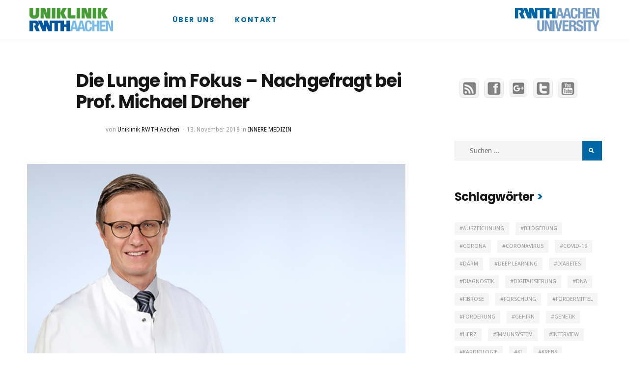

--- FILE ---
content_type: text/html; charset=UTF-8
request_url: https://ac-forscht.de/die-lunge-im-fokus-nachgefragt-bei-prof-michael-dreher
body_size: 14698
content:
<!DOCTYPE html>
<html lang="de">
    <head>

  <!-- Matomo -->
<script>
  var _paq = window._paq = window._paq || [];
  /* tracker methods like "setCustomDimension" should be called before "trackPageView" */
  _paq.push(['trackPageView']);
  _paq.push(['enableLinkTracking']);
  (function() {
    var u="https://statistik.www.ukaachen.de/";
    _paq.push(['setTrackerUrl', u+'matomo.php']);
    _paq.push(['setSiteId', '19']);
    var d=document, g=d.createElement('script'), s=d.getElementsByTagName('script')[0];
    g.async=true; g.src=u+'matomo.js'; s.parentNode.insertBefore(g,s);
  })();
</script>
<!-- End Matomo Code -->


        <meta charset="UTF-8">
        <!-- Mobile Specific Metas
        ================================================== -->
        <meta name="viewport" content="width=device-width, initial-scale=1, maximum-scale=1"/>
        <link rel="shortcut icon" href="https://ac-forscht.de/wp-content/uploads/2017/09/favicon.png" />
        <title>Die Lunge im Fokus – Nachgefragt bei Prof. Michael Dreher &#8211; AC forscht</title>
                        <script>
                            /* You can add more configuration options to webfontloader by previously defining the WebFontConfig with your options */
                            if ( typeof WebFontConfig === "undefined" ) {
                                WebFontConfig = new Object();
                            }
                            WebFontConfig['google'] = {families: ['Droid+Sans:400,700', 'Poppins:300,400,500,600,700&subset=latin']};

                            (function() {
                                var wf = document.createElement( 'script' );
                                wf.src = 'https://ajax.googleapis.com/ajax/libs/webfont/1.5.3/webfont.js';
                                wf.type = 'text/javascript';
                                wf.async = 'true';
                                var s = document.getElementsByTagName( 'script' )[0];
                                s.parentNode.insertBefore( wf, s );
                            })();
                        </script>
                        <link rel="alternate" type="application/rss+xml" title="AC forscht &raquo; Feed" href="https://ac-forscht.de/feed" />
<link rel="alternate" type="application/rss+xml" title="AC forscht &raquo; Kommentar-Feed" href="https://ac-forscht.de/comments/feed" />
		<script type="text/javascript">
			window._wpemojiSettings = {"baseUrl":"https:\/\/s.w.org\/images\/core\/emoji\/72x72\/","ext":".png","source":{"concatemoji":"https:\/\/ac-forscht.de\/wp-includes\/js\/wp-emoji-release.min.js?ver=4.5.32"}};
			!function(e,o,t){var a,n,r;function i(e){var t=o.createElement("script");t.src=e,t.type="text/javascript",o.getElementsByTagName("head")[0].appendChild(t)}for(r=Array("simple","flag","unicode8","diversity"),t.supports={everything:!0,everythingExceptFlag:!0},n=0;n<r.length;n++)t.supports[r[n]]=function(e){var t,a,n=o.createElement("canvas"),r=n.getContext&&n.getContext("2d"),i=String.fromCharCode;if(!r||!r.fillText)return!1;switch(r.textBaseline="top",r.font="600 32px Arial",e){case"flag":return r.fillText(i(55356,56806,55356,56826),0,0),3e3<n.toDataURL().length;case"diversity":return r.fillText(i(55356,57221),0,0),a=(t=r.getImageData(16,16,1,1).data)[0]+","+t[1]+","+t[2]+","+t[3],r.fillText(i(55356,57221,55356,57343),0,0),a!=(t=r.getImageData(16,16,1,1).data)[0]+","+t[1]+","+t[2]+","+t[3];case"simple":return r.fillText(i(55357,56835),0,0),0!==r.getImageData(16,16,1,1).data[0];case"unicode8":return r.fillText(i(55356,57135),0,0),0!==r.getImageData(16,16,1,1).data[0]}return!1}(r[n]),t.supports.everything=t.supports.everything&&t.supports[r[n]],"flag"!==r[n]&&(t.supports.everythingExceptFlag=t.supports.everythingExceptFlag&&t.supports[r[n]]);t.supports.everythingExceptFlag=t.supports.everythingExceptFlag&&!t.supports.flag,t.DOMReady=!1,t.readyCallback=function(){t.DOMReady=!0},t.supports.everything||(a=function(){t.readyCallback()},o.addEventListener?(o.addEventListener("DOMContentLoaded",a,!1),e.addEventListener("load",a,!1)):(e.attachEvent("onload",a),o.attachEvent("onreadystatechange",function(){"complete"===o.readyState&&t.readyCallback()})),(a=t.source||{}).concatemoji?i(a.concatemoji):a.wpemoji&&a.twemoji&&(i(a.twemoji),i(a.wpemoji)))}(window,document,window._wpemojiSettings);
		</script>
		<style type="text/css">
img.wp-smiley,
img.emoji {
	display: inline !important;
	border: none !important;
	box-shadow: none !important;
	height: 1em !important;
	width: 1em !important;
	margin: 0 .07em !important;
	vertical-align: -0.1em !important;
	background: none !important;
	padding: 0 !important;
}
</style>
<link rel='stylesheet' id='SFSIPLUSmainCss-css'  href='https://ac-forscht.de/wp-content/plugins/ultimate-social-media-plus/css/sfsi-style.css?ver=4.5.32' type='text/css' media='all' />
<link rel='stylesheet' id='bootstrap-css'  href='https://ac-forscht.de/wp-content/themes/rever/assets/css/bootstrap.min.css?ver=4.5.32' type='text/css' media='all' />
<link rel='stylesheet' id='ionicons-css'  href='https://ac-forscht.de/wp-content/themes/rever/assets/css/ionicons.min.css?ver=4.5.32' type='text/css' media='all' />
<link rel='stylesheet' id='rever-style-css'  href='https://ac-forscht.de/wp-content/themes/rever/style.css?ver=4.5.32' type='text/css' media='all' />
<link rel='stylesheet' id='rever-responsive-css'  href='https://ac-forscht.de/wp-content/themes/rever/assets/css/responsive.css?ver=4.5.32' type='text/css' media='all' />
<style id='rever-responsive-inline-css' type='text/css'>
body{color: #444444;font-family: "Droid Sans", Arial, Helvetica, sans-serif;font-size: 16px;font-weight: 400;}body.page-template-page-rowbuilder{background-color:#f5f5f5;}h1, h2, h3, h4, h5, h6, blockquote:before, .tw-pagination, aside.widget ul, body .btn,input[type="submit"], input[type="button"], button, .tw-button, .tw-footer, .error-desc, article.single .comment-count, .entry-share > a{font-family: "Poppins";}h1, h2, h3, h4, h5, h6, .tw-pagination, aside.widget ul, body .btn, .tw-button, article.single .comment-count, .entry-share > a{font-weight: 700;}.sf-menu > li > a, .tw-mobile-menu nav ul li a, .tw-header-socials .social-title{font-family: "Poppins";font-size: 14px;font-weight: 700;text-transform: uppercase;}.sf-menu ul{font-family: "Poppins";font-size: 10px;font-weight: 700;text-transform: uppercase;}.tw-meta{font-family: "Droid Sans";font-size: 12px;font-weight: 400;text-transform: none;}::selection{
            background-color: #0067a6;
        }::moz-selection{
            background-color: #0067a6;
        }.tw-contact i, h3.widget-title:after,
        .sf-mobile-menu .menu-item-has-children>.before,
        .sf-menu .menu-item-has-children:after,
        blockquote:before, .instagram-pics .like-count,
        .tw-blog article.sticky .entry-post:before{
            color: #0067a6;
        }#scroll-bar,
        .widget .post-count,
        .tw-social-icon > a:before, .tw-button:before,
        .owl-theme .owl-controls .owl-dot.active span,
        .owl-theme .owl-controls.clickable .owl-dot:hover span,
        .owl-carousel-meta .owl-prev:hover,
        .owl-carousel-meta .owl-next:hover,
        .tw-mobile-menu .owl-carousel .owl-dot.active span,
        .tw-mobile-menu .owl-carousel .owl-dot:hover span{
            background-color: #0067a6;
        }.entry-cats a, h3.widget-title >span,
        .tw-blog article.sticky .entry-post{
            border-color: #0067a6;
        }a{color: #0067a6;}a:hover{color: #515151;}h1, h2, h3, h4, h5, h6, aside.widget ul li a{
            color: #151515;
        }.tw-meta, .entry-cats, .tw-pagination a, .feature-area .feature-title > p{
            color: #999999;
        }h1{font-size: 36px;}h2{font-size: 30px;}h3{font-size: 24px;}h4{font-size: 20px;}h5{font-size: 16px;}h6{font-size: 14px;}.header-small .tw-menu-container, .tw-menu-container, .header-area.layout-2 .tw-logo, .header-clone{background-color:#ffffff;}.tw-header-meta i, .tw-menu .sf-menu, .tw-mobile-menu nav ul li a{color:#0067a6;} .nav-icon span{background-color:#0067a6}h1.site-name, .tw-header-meta i:hover, .sf-menu > li:hover > a{color:#130049;} .nav-icon:hover span{background-color:#130049}.sf-menu ul{background-color:#151515;}.sf-menu ul, .sf-menu .sub-menu .menu-item-has-children:after{color:#cccccc;}
.tw-menu .page_item > ul.children li:hover > a, .tw-menu .sub-menu li:hover > a, .sf-menu .sub-menu .menu-item-has-children:hover:after, .tw-header-socials .tw-social-icon i{color:#ffffff;}
.tw-menu .page_item > ul.children li:hover > a, .tw-menu .sub-menu li:hover > a, .tw-header-socials .tw-social-icon a:before{background-color:#262626;}.tw-footer, .tw-footer .footer-menu a{color:#999999;}.tw-footer a{color:#999;}.tw-footer a:hover{color:#151515;}.sf-menu > li > a, .tw-header-socials .social-title{line-height: 80px;}.tw-menu-container, .header-clone, .tw-mobile-menu .tw-logo{height:80px;}.tw-slider .slider-item{height: 560px;}.tw-slider.slider4 .col-md-4 .slider-item{height: 265px;}@media (max-width: 1199px){ .tw-slider .slider-item{height: 449.91452991453px;}.tw-slider.tw-slider.slider4 .col-md-4 .slider-item{height: 214.95726495726px;}}.tw-slider.slider1 .slider-item{height: 900px;}.single-media-container.with-img{min-height: 900px;}table, td, th, .content-row, .comment-text, .widget ul li, .tw-footer{border-color:#e6e6e6;}.header-area.layout-2 .tw-logo{border-color: rgba(230,230,230,0.5);}input, input[type="tel"], input[type="date"], input[type="text"], input[type="password"], input[type="email"], textarea, select{border-color: rgba(230,230,230,0.6);}input, input[type="tel"], input[type="date"], input[type="text"], input[type="password"], input[type="email"], textarea, select,.tagcloud > a, .entry-tags a, body.single-post .tw-author-box, .nextprev-postlink-container, .search-opened .tw-header-meta form.searchform input{background-color:#f5f5f5;}.tw-blog article, .tw-blog.grid-blog article .entry-post-container.single-content, .sidebar-area .widget-item, .tw-pagination{background-color:#ffffff;}.page-content > p a, .entry-content > p:not(.tw-button) a{color:#151515;}.page-content > p a:hover, .entry-content > p:not(.tw-button) a:hover{color:#999;}.logo {
    padding-top: 0px;
    padding-right: 60px;
    padding-bottom: 0px;
    padding-left: 30px;
}

.tw-menu-container > .tw-menu:not(:last-child) {
    margin-right: auto;
    border-left: 1px solid #ffffff;
    padding-left: 12px;
}
</style>
<link rel='stylesheet' id='magnific-popup-css'  href='https://ac-forscht.de/wp-content/themes/rever/assets/css/magnific-popup.css?ver=4.5.32' type='text/css' media='all' />
<link rel='stylesheet' id='rever-child-style-css'  href='https://ac-forscht.de/wp-content/themes/rever-child-theme/style.css?ver=4.5.32' type='text/css' media='all' />
<script type='text/javascript'>
/* <![CDATA[ */
var rever_script_data = {"gif_auto":"0","slider_auto":"1","slider_delay":"6000"};
/* ]]> */
</script>
<script type='text/javascript' src='https://ac-forscht.de/wp-includes/js/jquery/jquery.js?ver=1.12.4'></script>
<script type='text/javascript' src='https://ac-forscht.de/wp-includes/js/jquery/jquery-migrate.min.js?ver=1.4.1'></script>
<script type='text/javascript' src='https://ac-forscht.de/wp-content/themes/rever/assets/js/functions.js?ver=4.5.32'></script>
<!--[if lt IE 9]>
<script type='text/javascript' src='https://ac-forscht.de/wp-content/themes/rever/assets/js/html5.js?ver=3.6.0'></script>
<![endif]-->
<script type='text/javascript' src='https://ac-forscht.de/wp-content/themes/rever/assets/js/jquery.magnific-popup.min.js?ver=4.5.32'></script>
<script type='text/javascript' src='https://ac-forscht.de/wp-content/themes/rever/assets/js/waves-script.js?ver=4.5.32'></script>
<link rel='https://api.w.org/' href='https://ac-forscht.de/wp-json/' />
<link rel="EditURI" type="application/rsd+xml" title="RSD" href="https://ac-forscht.de/xmlrpc.php?rsd" />
<link rel="wlwmanifest" type="application/wlwmanifest+xml" href="https://ac-forscht.de/wp-includes/wlwmanifest.xml" /> 
<link rel='prev' title='Nachwuchsforschungspreis Leberkrebs geht an Wissenschaftlerin aus der Uniklinik RWTH Aachen' href='https://ac-forscht.de/nachwuchsforschungspreis-leberkrebs-geht-an-wissenschaftlerin-aus-der-uniklinik-rwth-aachen' />
<link rel='next' title='Auf dem Weg zur künstlichen Lunge' href='https://ac-forscht.de/auf-dem-weg-zur-kuenstlichen-lunge' />
<meta name="generator" content="WordPress 4.5.32" />
<link rel="canonical" href="https://ac-forscht.de/die-lunge-im-fokus-nachgefragt-bei-prof-michael-dreher" />
<link rel='shortlink' href='https://ac-forscht.de/?p=1048' />
<link rel="alternate" type="application/json+oembed" href="https://ac-forscht.de/wp-json/oembed/1.0/embed?url=https%3A%2F%2Fac-forscht.de%2Fdie-lunge-im-fokus-nachgefragt-bei-prof-michael-dreher" />
<link rel="alternate" type="text/xml+oembed" href="https://ac-forscht.de/wp-json/oembed/1.0/embed?url=https%3A%2F%2Fac-forscht.de%2Fdie-lunge-im-fokus-nachgefragt-bei-prof-michael-dreher&#038;format=xml" />
    	<script>
			jQuery(document).ready(function(e) {
                jQuery("body").addClass("sfsi_plus_2.39")
            });
			function sfsi_plus_processfurther(ref) {
				var feed_id = '[base64]';
				var feedtype = 8;
				var email = jQuery(ref).find('input[name="data[Widget][email]"]').val();
				var filter = /^([a-zA-Z0-9_\.\-])+\@(([a-zA-Z0-9\-])+\.)+([a-zA-Z0-9]{2,4})+$/;
				if ((email != "Enter your email") && (filter.test(email))) {
					if (feedtype == "8") {
						var url = "http://www.specificfeeds.com/widgets/subscribeWidget/"+feed_id+"/"+feedtype;
						window.open(url, "popupwindow", "scrollbars=yes,width=1080,height=760");
						return true;
					}
				} else {
					alert("Please enter email address");
					jQuery(ref).find('input[name="data[Widget][email]"]').focus();
					return false;
				}
			}
		</script>
    	<style type="text/css" aria-selected="true">
			.sfsi_plus_subscribe_Popinner
			{
								width: 100% !important;
				height: auto !important;
												border: 1px solid #b5b5b5 !important;
								padding: 18px 0px !important;
				background-color: #ffffff !important;
			}
			.sfsi_plus_subscribe_Popinner form
			{
				margin: 0 20px !important;
			}
			.sfsi_plus_subscribe_Popinner h5
			{
				font-family: Helvetica,Arial,sans-serif !important;
								font-weight: bold !important;
								color: #000000 !important;
				font-size: 16px !important;
				text-align: center !important;
				margin: 0 0 10px !important;
    			padding: 0 !important;
			}
			.sfsi_plus_subscription_form_field {
				margin: 5px 0 !important;
				width: 100% !important;
				display: inline-flex;
				display: -webkit-inline-flex;
			}
			.sfsi_plus_subscription_form_field input {
				width: 100% !important;
				padding: 10px 0px !important;
			}
			.sfsi_plus_subscribe_Popinner input[type=email]
			{
				font-family: Helvetica,Arial,sans-serif !important;
								font-style: normal !important;
								color:  !important;
				font-size: 14px !important;
				text-align: center !important;
			}
			.sfsi_plus_subscribe_Popinner input[type=email]::-webkit-input-placeholder {
			   font-family: Helvetica,Arial,sans-serif !important;
								font-style: normal !important;
								color:  !important;
				font-size: 14px !important;
				text-align: center !important;
			}
			
			.sfsi_plus_subscribe_Popinner input[type=email]:-moz-placeholder { /* Firefox 18- */
			    font-family: Helvetica,Arial,sans-serif !important;
								font-style: normal !important;
								color:  !important;
				font-size: 14px !important;
				text-align: center !important;
			}
			
			.sfsi_plus_subscribe_Popinner input[type=email]::-moz-placeholder {  /* Firefox 19+ */
			    font-family: Helvetica,Arial,sans-serif !important;
								font-style: normal !important;
								color:  !important;
				font-size: 14px !important;
				text-align: center !important;
			}
			
			.sfsi_plus_subscribe_Popinner input[type=email]:-ms-input-placeholder {  
			  	font-family: Helvetica,Arial,sans-serif !important;
								font-style: normal !important;
								color:  !important;
				font-size: 14px !important;
				text-align: center !important;
			}
			.sfsi_plus_subscribe_Popinner input[type=submit]
			{
				font-family: Helvetica,Arial,sans-serif !important;
								font-weight: bold !important;
								color: #000000 !important;
				font-size: 16px !important;
				text-align: center !important;
				background-color: #dedede !important;
			}
		</style>
	<meta name="[base64]" content="M64wD7B1gUgksYDBRCsb"/> <meta name="viewport" content="width=device-width, initial-scale=1"><meta property="og:image:secure_url" content="https://ac-forscht.de/wp-content/uploads/2018/11/Prof.-Dreher_Header2.jpg" data-id="sfsi-plus"/><meta property="og:image:type" content="" data-id="sfsi-plus"/><meta property="og:image:width" content="945" data-id="sfsi-plus"/><meta property="og:image:height" content="494" data-id="sfsi-plus"/><meta property="og:description" content="Während in den meisten europäischen Ländern die Pneumologie an den Universitäten fest etabliert ist, existieren in Deutschland nur wenige Lehrstühle mit eigenständigen universitären Lungenkliniken. Die Uniklinik RWTH Aachen hat diese Lücke für unsere Region geschlossen und zum 1. Juli 2018 mit der neuen Klinik für Pneumologie und Internistische Intensivmedizin die Medizinische Klinik V gegründet. Klinikdirektor ist Univ.-Prof. Dr. med. Michael Dreher, zuvor Leiter der Sektion Pneumologie der Klinik für Kardiologie, Pneumologie, Angiologie und Internistische Intensivmedizin. Diese Entwicklung unterstreicht nicht nur die Bedeutung der Lungenheilkunde innerhalb der Inneren Medizin. Mit der Etablierung der eigenständigen Lungenklinik wird auch das medizinische Angebot für die gesamte Region Aachen weiter ausgebaut, um für Patienten mit Erkrankungen der Atmungsorgane eine intensive und umfassende Versorgung und Behandlung anbieten zu können. Mit der Verselbst-ständigung des Fachgebiets Pneumologie unter Einschluss der Intensiv- und Beatmungsmedizin wird zukünftig auch die pneumologische Forschung und Lehre eine Betonung erfahren.



Herr Prof. Dreher, warum ist eine Klinik für Pneumologie auch für die Forschungsaktivitäten von zentraler Bedeutung? Woran arbeiten Sie und Ihr Team? 
Prof. Dreher: Unser Selbstverständnis als eigenständige Medizinische Klinik ist die Förderung von Forschung und Lehre, Fort- und Weiterbildung, Krankenversorgung und Prävention. Im Bereich der Forschung, der sowohl den Bereich der Grundlagenforschung als auch die translatio-nale und klinische Forschung abdecken wird, werden wir uns unter anderem auf Atemwegserkrankungen, Tissue Engineering, also Gewebekonstruktion bzw. Gewebezüchtung, Lungenersatzverfahren, die Erstellung einer Biobank sowie auf endoskopische Interventionen konzentrieren.

Was macht die Arbeit an der Uniklinik für Sie aus? 
Prof. Dreher: Die Arbeit in einer Uniklinik bietet mir die einzigartige Möglichkeit, Medizin, Lehre und Forschung zu verbinden. Doch gerade in der Patientenversorgung gilt es immer, den einzelnen Patienten einerseits auf Basis langjähriger klinischer Erfahrung und wissenschaftlicher Studienlage, andererseits aber auch ganz persönlich in seiner individuellen Situation zu beurteilen und dement-sprechend zu handeln. Die (Mit-)Arbeit an anspruchsvollen multizentrischen Studien ist ein wichtiges Instrument und dient der Einführung neuer Therapieverfahren. Als universitäres pneumologisches Zentrum sind wir an nationalen und internationalen Studien beteiligt, die etablierte und neue Therapien für Lungenerkrankungen untersuchen. Im Rahmen der Studien besteht für Patientinnen und Patienten die Möglichkeit, neue Therapieverfahren und -möglichkeiten unter engmaschiger Kontrolle zu bekommen. Dazu werden wir auch die bisherige Zusammenarbeit mit den regionalen Krankenhäusern und niedergelassenen Kolleginnen und Kollegen intensivieren. Für eine optimale Versorgung lungen erkrankter Patienten im Raum Aachen ist dies unabdingbar.

Was wären das für Studien, hätten Sie ein konkretes Beispiel?
Prof. Dreher: Natürlich: Bei der CAPNETZ Studie handelt es sich etwa um eine Beobachtungsstudie, die die Verbesserung der Versorgung von Patienten mit ambulant erworbener Pneumonie zum Ziel hat. Zudem interessiert uns die krankheitsbedingte Wechselwirkung von Herz und Lunge, im Fachjargon: kardio-pulmonale Interaktion. Hier haben wir sogar eine spezielle Station für diese Patienten. Im Fokus stehen ferner die Beatmungsentwöhnung, die Entwicklung biohybrider Systeme und Verfahren zur Zelltherapie, um die Funktion der Atemwege und Lunge wiederherzustellen oder zu ersetzen, sowie die Frage nach der optimalen Sedierung von Patienten im Rahmen von Lungenspiegelungen. Ein weiterer Schwerpunkt unserer Klinik ist die Beatmungsmedizin, sowohl auf Intensivstation als auch im außerklinischen Bereich. Hier untersuchen wir zurzeit in einem vom Bundesministerium für Bildung und Forschung geförderten Projekt digitale Lösungsansätze zur einfacheren Einleitung und Kontrolle solch einer Beatmung. 

&nbsp;" data-id="sfsi-plus"/><meta property="og:url" content="https://ac-forscht.de/die-lunge-im-fokus-nachgefragt-bei-prof-michael-dreher" data-id="sfsi-plus"/><meta property="og:title" content="Die Lunge im Fokus – Nachgefragt bei Prof. Michael Dreher" data-id="sfsi-plus"/><meta name="generator" content="Powered by Visual Composer - drag and drop page builder for WordPress."/>
<!--[if lte IE 9]><link rel="stylesheet" type="text/css" href="https://ac-forscht.de/wp-content/plugins/js_composer/assets/css/vc_lte_ie9.min.css" media="screen"><![endif]--><style type="text/css" title="dynamic-css" class="options-output">.tw-mobile-menu{background-color:#151515;}</style><noscript><style type="text/css"> .wpb_animate_when_almost_visible { opacity: 1; }</style></noscript>    </head>
    <body class="single single-post postid-1048 single-format-standard scroll-menu wpb-js-composer js-comp-ver-5.2.1 vc_responsive">
                <div class="tw-mobile-menu">
            <div class="tw-logo"><a class="logo" href="https://ac-forscht.de/"><img class="logo-img" src="https://ac-forscht.de/wp-content/uploads/2017/09/Uniklinik_Logo_RGB_500px-e1504777631830.png" alt="AC forscht"/></a><div class="nav-icon-container"><div class="nav-icon tw-mdl-close active"><span></span><span></span><span></span></div></div></div>            <nav><ul id="menu-main-menu" class="sf-mobile-menu clearfix"><li id="menu-item-545" class="menu-item menu-item-type-post_type menu-item-object-page menu-item-545"><a href="https://ac-forscht.de/ueber">Über uns</a></li>
<li id="menu-item-455" class="menu-item menu-item-type-post_type menu-item-object-page menu-item-455"><a href="https://ac-forscht.de/kontakt">Kontakt</a></li>
</ul></nav>
                    </div>
        <div class="tw-mdl-overlay-close"></div>
        <div class="theme-layout">
            <!-- Start Header -->
<header class="header-area">
    <div class="tw-menu-container">
        <div class="tw-header-meta">
<a class="logo" href="https://ac-forscht.de/"><img class="logo-img" src="https://ac-forscht.de/wp-content/uploads/2017/09/Uniklinik_Logo_RGB_500px-e1504777631830.png" alt="AC forscht"></a>
        </div>
              
                            <nav class="tw-menu">
                    <ul id="menu-main-menu-1" class="sf-menu"><li class="menu-item menu-item-type-post_type menu-item-object-page menu-item-545"><a href="https://ac-forscht.de/ueber">Über uns</a></li>
<li class="menu-item menu-item-type-post_type menu-item-object-page menu-item-455"><a href="https://ac-forscht.de/kontakt">Kontakt</a></li>
</ul>                    <div class="nav-icon tw-modal-btn" data-modal=".tw-mobile-menu">
                        <span></span>
                        <span></span>
                        <span></span>
                    </div>
                </nav>
                        
            <div class="tw-header-meta">
<a class="logo" href="https://ac-forscht.de/"><img class="logo-img" src="https://ac-forscht.de/wp-content/uploads/2017/09/RWTH_AACHEN_University_172px.png" alt="AC forscht"></a>
        </div>
        
            </div>
    <div class="header-clone"></div>
    
</header>            <!-- Start Main -->
            <div class="rever-container container"><div class="row"> 
        <div class="content-area right-sidebar col-md-8">
        <div class="single-content">
            <article class="single post-1048 post type-post status-publish format-standard has-post-thumbnail hentry category-innere-medizin tag-lunge">
                <h1 class="entry-title">Die Lunge im Fokus – Nachgefragt bei Prof. Michael Dreher</h1><div class="tw-meta"><span class="entry-author">von&nbsp;<a href="https://ac-forscht.de/author/melanie" title="Beiträge von Uniklinik RWTH Aachen" rel="author">Uniklinik RWTH Aachen</a></span><span class="entry-date"><a href="https://ac-forscht.de/die-lunge-im-fokus-nachgefragt-bei-prof-michael-dreher">13. November 2018</a></span><span class="entry-cats"><span>&nbsp;in&nbsp;</span><a href="https://ac-forscht.de/category/innere-medizin" title="View all posts in Innere Medizin" >Innere Medizin</a><span>, </span></span></div><div class="entry-media single-media-thumb"><div class="tw-thumbnail"><div class="image-overlay"><a href="https://ac-forscht.de/wp-content/uploads/2018/11/Prof.-Dreher_Header2.jpg" title="Die Lunge im Fokus – Nachgefragt bei Prof. Michael Dreher" class="overlay-icon"><img src="https://ac-forscht.de/wp-content/uploads/2018/11/Prof.-Dreher_Header2-770x403.jpg" alt="Prof. Dreher_Header2"></a></div><span class="featured-image-caption">Univ.-Prof. Dr. med. Michael Dreher, Direktor der Klinik für Pneumologie und Internistische Intensivmedizin (Medizinische Klinik V) an der Uniklinik RWTH Aachen</span></div></div>    
                <div class="entry-content-container">
                    <div class="entry-share vertical" data-ajaxurl="https://ac-forscht.de/" data-id="1048"><a class="facebook" href="https://ac-forscht.de/die-lunge-im-fokus-nachgefragt-bei-prof-michael-dreher" title="Share this"><i class="ion-social-facebook"></i></a><a class="twitter" href="https://ac-forscht.de/die-lunge-im-fokus-nachgefragt-bei-prof-michael-dreher" title="Tweet" data-title="Die Lunge im Fokus – Nachgefragt bei Prof. Michael Dreher"><i class="ion-social-twitter"></i></a><div class="ext-share"><a class="google" href="https://ac-forscht.de/die-lunge-im-fokus-nachgefragt-bei-prof-michael-dreher" title="Share"><i class="ion-social-googleplus"></i></a><a class="linkedin" href="https://ac-forscht.de/die-lunge-im-fokus-nachgefragt-bei-prof-michael-dreher" title="Share" data-title="Die Lunge im Fokus – Nachgefragt bei Prof. Michael Dreher"><i class="ion-social-linkedin"></i></a><a class="pinterest" href="https://ac-forscht.de/die-lunge-im-fokus-nachgefragt-bei-prof-michael-dreher" title="Pin It" data-title="Die Lunge im Fokus – Nachgefragt bei Prof. Michael Dreher" data-image="https://ac-forscht.de/wp-content/uploads/2018/11/Prof.-Dreher_Header2.jpg"><i class="ion-social-pinterest"></i></a></div><div class="share-toggle header"><i class="ion-plus-round"></i><i class="ion-minus-round"></i></div></div>                    <div class="entry-content">
                        <p>Während in den meisten europäischen Ländern die Pneumologie an den Universitäten fest etabliert ist, existieren in Deutschland nur wenige Lehrstühle mit eigenständigen universitären Lungenkliniken. Die Uniklinik RWTH Aachen hat diese Lücke für unsere Region geschlossen und zum 1. Juli 2018 mit der neuen <a href="https://www.ukaachen.de/kliniken-institute/klinik-fuer-pneumologie-und-internistische-intensivmedizin-medizinische-klinik-v.html">Klinik für Pneumologie und Internistische Intensivmedizin die Medizinische Klinik V </a>gegründet. Klinikdirektor ist Univ.-Prof. Dr. med. Michael Dreher, zuvor Leiter der Sektion Pneumologie der <a href="https://www.ukaachen.de/kliniken-institute/klinik-fuer-kardiologie-angiologie-und-internistische-intensivmedizin-med-klinik-i.html">Klinik für Kardiologie, Pneumologie, Angiologie und Internistische Intensivmedizin</a>. Diese Entwicklung unterstreicht nicht nur die Bedeutung der Lungenheilkunde innerhalb der Inneren Medizin. Mit der Etablierung der eigenständigen Lungenklinik wird auch das medizinische Angebot für die gesamte Region Aachen weiter ausgebaut, um für Patienten mit Erkrankungen der Atmungsorgane eine intensive und umfassende Versorgung und Behandlung anbieten zu können. Mit der Verselbst-ständigung des Fachgebiets Pneumologie unter Einschluss der Intensiv- und Beatmungsmedizin wird zukünftig auch die pneumologische Forschung und Lehre eine Betonung erfahren.</p>
<hr />
<p><strong><span style="color: #0068b4;"><img class="alignleft wp-image-1066 size-medium" src="https://ac-forscht.de/wp-content/uploads/2018/11/Aerzte_Prof-Dreher_Med-V-300x262.jpg" width="300" height="262" srcset="https://ac-forscht.de/wp-content/uploads/2018/11/Aerzte_Prof-Dreher_Med-V-300x262.jpg 300w, https://ac-forscht.de/wp-content/uploads/2018/11/Aerzte_Prof-Dreher_Med-V-768x672.jpg 768w, https://ac-forscht.de/wp-content/uploads/2018/11/Aerzte_Prof-Dreher_Med-V-1024x896.jpg 1024w, https://ac-forscht.de/wp-content/uploads/2018/11/Aerzte_Prof-Dreher_Med-V-770x674.jpg 770w" sizes="(max-width: 300px) 100vw, 300px" />Herr Prof. Dreher, warum ist eine Klinik für Pneumologie auch für die Forschungsaktivitäten von zentraler Bedeutung? Woran arbeiten Sie und Ihr Team?</span> </strong><br />
<strong>Prof. Dreher:</strong> Unser Selbstverständnis als eigenständige Medizinische Klinik ist die Förderung von Forschung und Lehre, Fort- und Weiterbildung, Krankenversorgung und Prävention. Im Bereich der Forschung, der sowohl den Bereich der Grundlagenforschung als auch die translatio-nale und klinische Forschung abdecken wird, werden wir uns unter anderem auf Atemwegserkrankungen, Tissue Engineering, also Gewebekonstruktion bzw. Gewebezüchtung, Lungenersatzverfahren, die Erstellung einer Biobank sowie auf endoskopische Interventionen konzentrieren.</p>
<p><strong><span style="color: #0068b4;">Was macht die Arbeit an der Uniklinik für Sie aus? </span></strong><br />
<strong>Prof. Dreher:</strong> Die Arbeit in einer Uniklinik bietet mir die einzigartige Möglichkeit, Medizin, Lehre und Forschung zu verbinden. Doch gerade in der Patientenversorgung gilt es immer, den einzelnen Patienten einerseits auf Basis langjähriger klinischer Erfahrung und wissenschaftlicher Studienlage, andererseits aber auch ganz persönlich in seiner individuellen Situation zu beurteilen und dement-sprechend zu handeln. Die (Mit-)Arbeit an anspruchsvollen multizentrischen Studien ist ein wichtiges Instrument und dient der Einführung neuer Therapieverfahren. Als universitäres pneumologisches Zentrum sind wir an nationalen und internationalen Studien beteiligt, die etablierte und neue Therapien für Lungenerkrankungen untersuchen. Im Rahmen der Studien besteht für Patientinnen und Patienten die Möglichkeit, neue Therapieverfahren und -möglichkeiten unter engmaschiger Kontrolle zu bekommen. Dazu werden wir auch die bisherige Zusammenarbeit mit den regionalen Krankenhäusern und niedergelassenen Kolleginnen und Kollegen intensivieren. Für eine optimale Versorgung lungen erkrankter Patienten im Raum Aachen ist dies unabdingbar.</p>
<p><strong><span style="color: #0068b4;">Was wären das für Studien, hätten Sie ein konkretes Beispiel?</span></strong><br />
<strong>Prof. Dreher:</strong> Natürlich: Bei der <a href="https://www.ukaachen.de/kliniken-institute/klinik-fuer-pneumologie-und-internistische-intensivmedizin-medizinische-klinik-v/forschung.html">CAPNETZ Studie </a>handelt es sich etwa um eine Beobachtungsstudie, die die Verbesserung der Versorgung von Patienten mit ambulant erworbener Pneumonie zum Ziel hat. Zudem interessiert uns die krankheitsbedingte Wechselwirkung von Herz und Lunge, im Fachjargon: kardio-pulmonale Interaktion. Hier haben wir sogar eine spezielle Station für diese Patienten. Im Fokus stehen ferner die Beatmungsentwöhnung, die Entwicklung biohybrider Systeme und Verfahren zur Zelltherapie, um die Funktion der Atemwege und Lunge wiederherzustellen oder zu ersetzen, sowie die Frage nach der optimalen Sedierung von Patienten im Rahmen von Lungenspiegelungen. Ein weiterer Schwerpunkt unserer Klinik ist die Beatmungsmedizin, sowohl auf Intensivstation als auch im außerklinischen Bereich. Hier untersuchen wir zurzeit in einem vom Bundesministerium für Bildung und Forschung geförderten Projekt digitale Lösungsansätze zur einfacheren Einleitung und Kontrolle solch einer Beatmung. <img class="alignnone wp-image-489" src="https://ac-forscht.de/wp-content/uploads/2017/09/Quadrate_Satzende-300x72.jpg" alt="Quadrate_Satzende" width="50" height="12" srcset="https://ac-forscht.de/wp-content/uploads/2017/09/Quadrate_Satzende-300x72.jpg 300w, https://ac-forscht.de/wp-content/uploads/2017/09/Quadrate_Satzende-768x184.jpg 768w, https://ac-forscht.de/wp-content/uploads/2017/09/Quadrate_Satzende-770x193.jpg 770w, https://ac-forscht.de/wp-content/uploads/2017/09/Quadrate_Satzende.jpg 805w" sizes="(max-width: 50px) 100vw, 50px" /></p>
<p>&nbsp;</p>
                                                <div class="clearfix"></div>
                    </div><div class="entry-share" data-ajaxurl="https://ac-forscht.de/" data-id="1048"><a class="facebook" href="https://ac-forscht.de/die-lunge-im-fokus-nachgefragt-bei-prof-michael-dreher" title="Share this"><i class="ion-social-facebook"></i><span>Teile auf Facebook</span></a><a class="twitter" href="https://ac-forscht.de/die-lunge-im-fokus-nachgefragt-bei-prof-michael-dreher" title="Tweet" data-title="Die Lunge im Fokus – Nachgefragt bei Prof. Michael Dreher"><i class="ion-social-twitter"></i><span>Teile auf Twitter</span></a><div class="ext-share"><a class="google" href="https://ac-forscht.de/die-lunge-im-fokus-nachgefragt-bei-prof-michael-dreher" title="Share"><i class="ion-social-googleplus"></i></a><a class="linkedin" href="https://ac-forscht.de/die-lunge-im-fokus-nachgefragt-bei-prof-michael-dreher" title="Share" data-title="Die Lunge im Fokus – Nachgefragt bei Prof. Michael Dreher"><i class="ion-social-linkedin"></i></a><a class="pinterest" href="https://ac-forscht.de/die-lunge-im-fokus-nachgefragt-bei-prof-michael-dreher" title="Pin It" data-title="Die Lunge im Fokus – Nachgefragt bei Prof. Michael Dreher" data-image="https://ac-forscht.de/wp-content/uploads/2018/11/Prof.-Dreher_Header2.jpg"><i class="ion-social-pinterest"></i></a></div><div class="share-toggle header"><i class="ion-plus-round"></i><i class="ion-minus-round"></i></div></div>                </div>
            </article>
                        <div class="related-posts">
                <h4>Verwandte Artikel</h4>
                <div class="row">
		                        <div class="col-md-6">
                            <div class="related-item">
                                <div class="entry-media"><div class="tw-thumbnail"><img src="https://ac-forscht.de/wp-content/uploads/2016/04/DSC4814.jpg" alt="Institut für Humangenetik: Prof. Zerres"><div class="image-overlay tw-middle"><div class="image-overlay-inner"><a href="https://ac-forscht.de/deutsche-forschungsgemeinschaft-bewilligt-rwth-antrag-sonderforschungsbereichtransregio-geht-in-die-dritte-foerderphase" title="Deutsche Forschungsgemeinschaft bewilligt RWTH-Antrag: Sonderforschungsbereich/Transregio geht in die dritte Förderphase" class="overlay-icon"></a></div></div></div></div><h2 class="entry-title"><a href="https://ac-forscht.de/deutsche-forschungsgemeinschaft-bewilligt-rwth-antrag-sonderforschungsbereichtransregio-geht-in-die-dritte-foerderphase">Deutsche Forschungsgemeinschaft bewilligt RWTH-Antrag: Sonderforschungsbereich/Transregio geht in die dritte Förderphase</a></h2><div class="tw-meta"><span class="entry-author">von&nbsp;<a href="https://ac-forscht.de/author/ac-forscht" title="Beiträge von Uniklinik RWTH Aachen" rel="author">Uniklinik RWTH Aachen</a></span><span class="entry-date"><a href="https://ac-forscht.de/deutsche-forschungsgemeinschaft-bewilligt-rwth-antrag-sonderforschungsbereichtransregio-geht-in-die-dritte-foerderphase">21. November 2025</a></span></div>                            </div>
                        </div>
		                        <div class="col-md-6">
                            <div class="related-item">
                                <div class="entry-media"><div class="tw-thumbnail"><img src="https://ac-forscht.de/wp-content/uploads/2025/05/AdobeStock_219860134_Stethoskop_©-lenets_tan-400x280.jpeg" alt="Medical equipment: blue stethoscope and tablet on white background. Medical equipment"><div class="image-overlay tw-middle"><div class="image-overlay-inner"><a href="https://ac-forscht.de/neue-studien-der-uniklinik-rwth-aachen-zur-schlaganfallbehandlung-mit-kathetern-veroeffentlicht" title="Neue Studien der Uniklinik RWTH Aachen zur Schlaganfallbehandlung mit Kathetern veröffentlicht" class="overlay-icon"></a></div></div></div></div><h2 class="entry-title"><a href="https://ac-forscht.de/neue-studien-der-uniklinik-rwth-aachen-zur-schlaganfallbehandlung-mit-kathetern-veroeffentlicht">Neue Studien der Uniklinik RWTH Aachen zur Schlaganfallbehandlung mit Kathetern veröffentlicht</a></h2><div class="tw-meta"><span class="entry-author">von&nbsp;<a href="https://ac-forscht.de/author/ac-forscht" title="Beiträge von Uniklinik RWTH Aachen" rel="author">Uniklinik RWTH Aachen</a></span><span class="entry-date"><a href="https://ac-forscht.de/neue-studien-der-uniklinik-rwth-aachen-zur-schlaganfallbehandlung-mit-kathetern-veroeffentlicht">13. Mai 2025</a></span></div>                            </div>
                        </div>
		                        <div class="col-md-6">
                            <div class="related-item">
                                <div class="entry-media"><div class="tw-thumbnail"><img src="https://ac-forscht.de/wp-content/uploads/2025/04/Institut-für-Versuchstierkunde-13032018-27-400x280.jpg" alt="Institut für Versuchstierkunde 13032018-27"><div class="image-overlay tw-middle"><div class="image-overlay-inner"><a href="https://ac-forscht.de/tag-des-versuchstiers-2025-biomedizinische-errungenschaften-durch-schweine" title="Tag des Versuchstiers 2025 – Biomedizinische Errungenschaften durch Schweine" class="overlay-icon"></a></div></div></div></div><h2 class="entry-title"><a href="https://ac-forscht.de/tag-des-versuchstiers-2025-biomedizinische-errungenschaften-durch-schweine">Tag des Versuchstiers 2025 – Biomedizinische Errungenschaften durch Schweine</a></h2><div class="tw-meta"><span class="entry-author">von&nbsp;<a href="https://ac-forscht.de/author/ac-forscht" title="Beiträge von Uniklinik RWTH Aachen" rel="author">Uniklinik RWTH Aachen</a></span><span class="entry-date"><a href="https://ac-forscht.de/tag-des-versuchstiers-2025-biomedizinische-errungenschaften-durch-schweine">25. April 2025</a></span></div>                            </div>
                        </div>
		                        <div class="col-md-6">
                            <div class="related-item">
                                <div class="entry-media"><div class="tw-thumbnail"><img src="https://ac-forscht.de/wp-content/uploads/2024/10/Alpha1-Antitrypsin_AAT-©-MdBabul--400x280.jpg" alt="Scientist holds a blood sample tube for Alpha 1 antitrypsin(A1AT"><div class="image-overlay tw-middle"><div class="image-overlay-inner"><a href="https://ac-forscht.de/neue-studie-zur-alpha1-antitrypsin-mangel-erkrankung-publiziert" title="Neue Studie zur Alpha1-Antitrypsin-Mangel-Erkrankung publiziert" class="overlay-icon"></a></div></div></div></div><h2 class="entry-title"><a href="https://ac-forscht.de/neue-studie-zur-alpha1-antitrypsin-mangel-erkrankung-publiziert">Neue Studie zur Alpha1-Antitrypsin-Mangel-Erkrankung publiziert</a></h2><div class="tw-meta"><span class="entry-author">von&nbsp;<a href="https://ac-forscht.de/author/ac-forscht" title="Beiträge von Uniklinik RWTH Aachen" rel="author">Uniklinik RWTH Aachen</a></span><span class="entry-date"><a href="https://ac-forscht.de/neue-studie-zur-alpha1-antitrypsin-mangel-erkrankung-publiziert">28. Oktober 2024</a></span></div>                            </div>
                        </div>
		</div></div>        </div>
    </div>
    <div class="sidebar-area col-md-4">
    <div class="sidebar-inner">
        <aside class="widget sfsi_plus" id="sfsi-plus-widget-3"><div class="widget-item">				<div class="sfsi_plus_widget" data-position="widget">   
					<div id='sfsi_plus_wDiv'></div>
						<div class="sfsiplus_norm_row sfsi_plus_wDiv"  style="width:250px;text-align:center;position:absolute;"><div style='width:40px; height:40px;margin-left:10px;margin-bottom:5px;' class='sfsi_plus_wicons shuffeldiv '><div class='sfsiplus_inerCnt'><a class=' sficn' effect='fade_in' target='_blank'  href='https://ac-forscht.de/feed' id='sfsiplusid_rss'  style='opacity:0.6' ><img alt='RSS' title='RSS' src='https://ac-forscht.de/wp-content/plugins/ultimate-social-media-plus/images/icons_theme/cubes/cubes_rss.png' width='40' style='' class='sfcm sfsi_wicon' effect='fade_in'   /></a></div></div><div style='width:40px; height:40px;margin-left:10px;margin-bottom:5px;' class='sfsi_plus_wicons shuffeldiv '><div class='sfsiplus_inerCnt'><a class=' sficn' effect='fade_in' target='_blank'  href='https://www.facebook.com/UniklinikRWTHAachen?fref=ts' id='sfsiplusid_facebook'  style='opacity:0.6' ><img alt='Facebook' title='Facebook' src='https://ac-forscht.de/wp-content/plugins/ultimate-social-media-plus/images/icons_theme/cubes/cubes_facebook.png' width='40' style='' class='sfcm sfsi_wicon' effect='fade_in'   /></a></div></div><div style='width:40px; height:40px;margin-left:10px;margin-bottom:5px;' class='sfsi_plus_wicons shuffeldiv '><div class='sfsiplus_inerCnt'><a class=' sficn' effect='fade_in' target='_blank'  href='https://plus.google.com/112341296635470921136/posts' id='sfsiplusid_google'  style='opacity:0.6' ><img alt='Google+' title='Google+' src='https://ac-forscht.de/wp-content/plugins/ultimate-social-media-plus/images/icons_theme/cubes/cubes_google.png' width='40' style='' class='sfcm sfsi_wicon' effect='fade_in'   /></a></div></div><div style='width:40px; height:40px;margin-left:10px;margin-bottom:5px;' class='sfsi_plus_wicons shuffeldiv '><div class='sfsiplus_inerCnt'><a class=' sficn' effect='fade_in' target='_blank'  href='https://twitter.com/UniklinikAachen' id='sfsiplusid_twitter'  style='opacity:0.6' ><img alt='Twitter' title='Twitter' src='https://ac-forscht.de/wp-content/plugins/ultimate-social-media-plus/images/icons_theme/cubes/cubes_twitter.png' width='40' style='' class='sfcm sfsi_wicon' effect='fade_in'   /></a></div></div><div style='width:40px; height:40px;margin-left:10px;margin-bottom:5px;' class='sfsi_plus_wicons shuffeldiv '><div class='sfsiplus_inerCnt'><a class=' sficn' effect='fade_in' target='_blank'  href='https://www.youtube.com/channel/UC32BLKBJjl2xYdLvq5Bqjug?feature=gb_ch_rec' id='sfsiplusid_youtube'  style='opacity:0.6' ><img alt='YouTube' title='YouTube' src='https://ac-forscht.de/wp-content/plugins/ultimate-social-media-plus/images/icons_theme/cubes/cubes_youtube.png' width='40' style='' class='sfcm sfsi_wicon' effect='fade_in'   /></a></div></div></div ><div id="sfsi_holder" class="sfsi_plus_holders" style="position: relative; float: left;width:100%;z-index:-1;"></div ><script>jQuery(".sfsi_plus_widget").each(function( index ) {
					if(jQuery(this).attr("data-position") == "widget")
					{
						var wdgt_hght = jQuery(this).children(".sfsiplus_norm_row.sfsi_plus_wDiv").height();
						var title_hght = jQuery(this).parent(".widget.sfsi_plus").children(".widget-title").height();
						var totl_hght = parseInt( title_hght ) + parseInt( wdgt_hght );
						jQuery(this).parent(".widget.sfsi_plus").css("min-height", totl_hght+"px");
					}
				});</script>                    <div style="clear: both;"></div>
				</div>
				</div></aside><aside class="widget widget_search" id="search-2"><div class="widget-item"><form method="get" class="searchform" action="https://ac-forscht.de/" >
    <div class="input">
    <input type="text" value="" name="s" placeholder="Suchen ..." />
        <button type="submit" class="button-search"><i class="ion-search"></i></button>
    </div>
    </form></div></aside><aside class="widget widget_tag_cloud" id="tag_cloud-3"><div class="widget-item"><h3 class="widget-title"><span>Schlagwörter</span></h3><div class="tagcloud"><a href='https://ac-forscht.de/tag/auszeichnung' class='tag-link-116 tag-link-position-1' title='65 Themen' style='font-size: 22pt;'>Auszeichnung</a>
<a href='https://ac-forscht.de/tag/bildgebung' class='tag-link-19 tag-link-position-2' title='10 Themen' style='font-size: 10.742268041237pt;'>Bildgebung</a>
<a href='https://ac-forscht.de/tag/corona' class='tag-link-156 tag-link-position-3' title='20 Themen' style='font-size: 14.783505154639pt;'>Corona</a>
<a href='https://ac-forscht.de/tag/coronavirus' class='tag-link-199 tag-link-position-4' title='7 Themen' style='font-size: 8.7216494845361pt;'>Coronavirus</a>
<a href='https://ac-forscht.de/tag/covid-19' class='tag-link-157 tag-link-position-5' title='8 Themen' style='font-size: 9.4432989690722pt;'>Covid-19</a>
<a href='https://ac-forscht.de/tag/darm' class='tag-link-14 tag-link-position-6' title='17 Themen' style='font-size: 13.917525773196pt;'>Darm</a>
<a href='https://ac-forscht.de/tag/deep-learning' class='tag-link-193 tag-link-position-7' title='9 Themen' style='font-size: 10.164948453608pt;'>Deep Learning</a>
<a href='https://ac-forscht.de/tag/diabetes' class='tag-link-79 tag-link-position-8' title='6 Themen' style='font-size: 8pt;'>Diabetes</a>
<a href='https://ac-forscht.de/tag/diagnostik' class='tag-link-252 tag-link-position-9' title='8 Themen' style='font-size: 9.4432989690722pt;'>Diagnostik</a>
<a href='https://ac-forscht.de/tag/digitalisierung' class='tag-link-93 tag-link-position-10' title='16 Themen' style='font-size: 13.484536082474pt;'>Digitalisierung</a>
<a href='https://ac-forscht.de/tag/dna' class='tag-link-31 tag-link-position-11' title='6 Themen' style='font-size: 8pt;'>DNA</a>
<a href='https://ac-forscht.de/tag/fibrose' class='tag-link-41 tag-link-position-12' title='13 Themen' style='font-size: 12.329896907216pt;'>Fibrose</a>
<a href='https://ac-forscht.de/tag/forschung' class='tag-link-259 tag-link-position-13' title='32 Themen' style='font-size: 17.670103092784pt;'>Forschung</a>
<a href='https://ac-forscht.de/tag/foerdermittel' class='tag-link-20 tag-link-position-14' title='9 Themen' style='font-size: 10.164948453608pt;'>Fördermittel</a>
<a href='https://ac-forscht.de/tag/foerderung' class='tag-link-95 tag-link-position-15' title='43 Themen' style='font-size: 19.40206185567pt;'>Förderung</a>
<a href='https://ac-forscht.de/tag/gehirn' class='tag-link-84 tag-link-position-16' title='17 Themen' style='font-size: 13.917525773196pt;'>Gehirn</a>
<a href='https://ac-forscht.de/tag/genetik' class='tag-link-32 tag-link-position-17' title='9 Themen' style='font-size: 10.164948453608pt;'>Genetik</a>
<a href='https://ac-forscht.de/tag/herz' class='tag-link-71 tag-link-position-18' title='25 Themen' style='font-size: 16.082474226804pt;'>Herz</a>
<a href='https://ac-forscht.de/tag/immunsystem' class='tag-link-15 tag-link-position-19' title='7 Themen' style='font-size: 8.7216494845361pt;'>Immunsystem</a>
<a href='https://ac-forscht.de/tag/interview' class='tag-link-78 tag-link-position-20' title='10 Themen' style='font-size: 10.742268041237pt;'>Interview</a>
<a href='https://ac-forscht.de/tag/kardiologie' class='tag-link-72 tag-link-position-21' title='13 Themen' style='font-size: 12.329896907216pt;'>Kardiologie</a>
<a href='https://ac-forscht.de/tag/ki' class='tag-link-194 tag-link-position-22' title='12 Themen' style='font-size: 11.752577319588pt;'>KI</a>
<a href='https://ac-forscht.de/tag/krebs' class='tag-link-18 tag-link-position-23' title='27 Themen' style='font-size: 16.659793814433pt;'>Krebs</a>
<a href='https://ac-forscht.de/tag/kuenstliche-intelligenz' class='tag-link-120 tag-link-position-24' title='18 Themen' style='font-size: 14.20618556701pt;'>Künstliche Intelligenz</a>
<a href='https://ac-forscht.de/tag/leber' class='tag-link-39 tag-link-position-25' title='23 Themen' style='font-size: 15.649484536082pt;'>Leber</a>
<a href='https://ac-forscht.de/tag/medikamente' class='tag-link-80 tag-link-position-26' title='8 Themen' style='font-size: 9.4432989690722pt;'>Medikamente</a>
<a href='https://ac-forscht.de/tag/medizintechnik' class='tag-link-73 tag-link-position-27' title='6 Themen' style='font-size: 8pt;'>Medizintechnik</a>
<a href='https://ac-forscht.de/tag/nephrologie' class='tag-link-147 tag-link-position-28' title='9 Themen' style='font-size: 10.164948453608pt;'>Nephrologie</a>
<a href='https://ac-forscht.de/tag/neurologie' class='tag-link-29 tag-link-position-29' title='12 Themen' style='font-size: 11.752577319588pt;'>Neurologie</a>
<a href='https://ac-forscht.de/tag/neuroradiologie' class='tag-link-74 tag-link-position-30' title='6 Themen' style='font-size: 8pt;'>Neuroradiologie</a>
<a href='https://ac-forscht.de/tag/niere' class='tag-link-27 tag-link-position-31' title='15 Themen' style='font-size: 13.051546391753pt;'>Niere</a>
<a href='https://ac-forscht.de/tag/nieren' class='tag-link-148 tag-link-position-32' title='10 Themen' style='font-size: 10.742268041237pt;'>Nieren</a>
<a href='https://ac-forscht.de/tag/pathologie' class='tag-link-198 tag-link-position-33' title='10 Themen' style='font-size: 10.742268041237pt;'>Pathologie</a>
<a href='https://ac-forscht.de/tag/preis' class='tag-link-179 tag-link-position-34' title='27 Themen' style='font-size: 16.659793814433pt;'>Preis</a>
<a href='https://ac-forscht.de/tag/projekt' class='tag-link-16 tag-link-position-35' title='24 Themen' style='font-size: 15.938144329897pt;'>Projekt</a>
<a href='https://ac-forscht.de/tag/publikation' class='tag-link-40 tag-link-position-36' title='34 Themen' style='font-size: 17.958762886598pt;'>Publikation</a>
<a href='https://ac-forscht.de/tag/radiologie' class='tag-link-132 tag-link-position-37' title='8 Themen' style='font-size: 9.4432989690722pt;'>Radiologie</a>
<a href='https://ac-forscht.de/tag/seltene-erkrankungen' class='tag-link-85 tag-link-position-38' title='6 Themen' style='font-size: 8pt;'>Seltene Erkrankungen</a>
<a href='https://ac-forscht.de/tag/studie' class='tag-link-26 tag-link-position-39' title='41 Themen' style='font-size: 19.113402061856pt;'>Studie</a>
<a href='https://ac-forscht.de/tag/telemedizin' class='tag-link-34 tag-link-position-40' title='10 Themen' style='font-size: 10.742268041237pt;'>Telemedizin</a>
<a href='https://ac-forscht.de/tag/therapie' class='tag-link-13 tag-link-position-41' title='19 Themen' style='font-size: 14.494845360825pt;'>Therapie</a>
<a href='https://ac-forscht.de/tag/tumor' class='tag-link-161 tag-link-position-42' title='15 Themen' style='font-size: 13.051546391753pt;'>Tumor</a>
<a href='https://ac-forscht.de/tag/uniklinik-aachen' class='tag-link-536 tag-link-position-43' title='13 Themen' style='font-size: 12.329896907216pt;'>Uniklinik Aachen</a>
<a href='https://ac-forscht.de/tag/uniklinik-rwth-aachen' class='tag-link-489 tag-link-position-44' title='27 Themen' style='font-size: 16.659793814433pt;'>Uniklinik RWTH Aachen</a>
<a href='https://ac-forscht.de/tag/veroeffentlichung' class='tag-link-227 tag-link-position-45' title='16 Themen' style='font-size: 13.484536082474pt;'>Veröffentlichung</a></div>
</div></aside><aside class="widget tw-post-widget" id="tw-post-widget-4"><div class="widget-item"><h3 class="widget-title"><span>Podcastreihe</span></h3><div class="owl-carousel"><div class="carousel-item"><img src="https://ac-forscht.de/wp-content/uploads/2021/06/Bild_Podcast-Faszination-Medizin_Schrift_klein-370x410.jpg" title="Podcast „Faszination Herzchirurgie“" alt="Podcast „Faszination Herzchirurgie“" /><div class="carousel-content"><div class="entry-cats"><a href="https://ac-forscht.de/category/podcast-faszination-medizin" title="View all posts in Faszination Medizin" >Faszination Medizin</a><span>, </span></div><h2 class="entry-title"><a href="https://ac-forscht.de/podcast-faszination-herzchirurgie">Podcast „Faszination Herzchirurgie“</a></h2><div class="tw-meta"><span class="entry-author">von&nbsp;<a href="https://ac-forscht.de/author/ac-forscht" title="Beiträge von Uniklinik RWTH Aachen" rel="author">Uniklinik RWTH Aachen</a></span><span class="entry-date"><a href="https://ac-forscht.de/podcast-faszination-herzchirurgie">6. November 2025</a></span></div></div></div></div></div></aside><aside class="widget tw-post-widget" id="tw-post-widget-1"><div class="widget-item"><h3 class="widget-title"><span>Hervorgehoben</span></h3><div class="owl-carousel"><div class="carousel-item"><img src="https://ac-forscht.de/wp-content/uploads/2021/07/AdobeStock_432083100_©-totojang1977_bearb-370x410.jpg" title="Bahnbrechende Technologie für die biomedizinische Bildgebung" alt="Bahnbrechende Technologie für die biomedizinische Bildgebung" /><div class="carousel-content"><div class="entry-cats"><a href="https://ac-forscht.de/category/medizin_und_technik" title="View all posts in Medizin und Technik" >Medizin und Technik</a><span>, </span></div><h2 class="entry-title"><a href="https://ac-forscht.de/bahnbrechende-technologie-fuer-die-biomedizinische-bildgebung">Bahnbrechende Technologie für die biomedizinische Bildgebung</a></h2><div class="tw-meta"><span class="entry-author">von&nbsp;<a href="https://ac-forscht.de/author/melanie" title="Beiträge von Uniklinik RWTH Aachen" rel="author">Uniklinik RWTH Aachen</a></span><span class="entry-date"><a href="https://ac-forscht.de/bahnbrechende-technologie-fuer-die-biomedizinische-bildgebung">19. Juli 2024</a></span></div></div></div></div></div></aside><aside class="widget widget_categories" id="categories-4"><div class="widget-item"><h3 class="widget-title"><span>Kategorien</span></h3>		<ul>
	<li class="cat-item cat-item-1"><a href="https://ac-forscht.de/category/ausgezeichnete_forschung" >Ausgezeichnete Forschung</a>
</li>
	<li class="cat-item cat-item-2"><a href="https://ac-forscht.de/category/entzuendung_und_folgen" >Entzündung und Folgen</a>
</li>
	<li class="cat-item cat-item-359"><a href="https://ac-forscht.de/category/podcast-faszination-medizin" >Faszination Medizin</a>
</li>
	<li class="cat-item cat-item-3"><a href="https://ac-forscht.de/category/forschung_hautnah" >Forschung hautnah</a>
</li>
	<li class="cat-item cat-item-4"><a href="https://ac-forscht.de/category/herz_und_gefaesse" >Herz und Gefäße</a>
</li>
	<li class="cat-item cat-item-97"><a href="https://ac-forscht.de/category/innere-medizin" >Innere Medizin</a>
</li>
	<li class="cat-item cat-item-8"><a href="https://ac-forscht.de/category/medizin_und_technik" >Medizin und Technik</a>
</li>
	<li class="cat-item cat-item-5"><a href="https://ac-forscht.de/category/neurowissenschaften" >Neurowissenschaften</a>
</li>
	<li class="cat-item cat-item-6"><a href="https://ac-forscht.de/category/onkologie" >Onkologie</a>
</li>
	<li class="cat-item cat-item-718"><a href="https://ac-forscht.de/category/paper-of-the-month" >Paper of the month</a>
</li>
	<li class="cat-item cat-item-711"><a href="https://ac-forscht.de/category/pathologie" >Pathologie</a>
</li>
	<li class="cat-item cat-item-7"><a href="https://ac-forscht.de/category/psychosoziale_medizin" >Psychosoziale Medizin</a>
</li>
		</ul>
</div></aside><aside class="widget widget_archive" id="archives-4"><div class="widget-item"><h3 class="widget-title"><span>Archive</span></h3>		<label class="screen-reader-text" for="archives-dropdown-4">Archive</label>
		<select id="archives-dropdown-4" name="archive-dropdown" onchange='document.location.href=this.options[this.selectedIndex].value;'>
			
			<option value="">Monat auswählen</option>
				<option value='https://ac-forscht.de/2026/01'> Januar 2026 </option>
	<option value='https://ac-forscht.de/2025/12'> Dezember 2025 </option>
	<option value='https://ac-forscht.de/2025/11'> November 2025 </option>
	<option value='https://ac-forscht.de/2025/10'> Oktober 2025 </option>
	<option value='https://ac-forscht.de/2025/09'> September 2025 </option>
	<option value='https://ac-forscht.de/2025/08'> August 2025 </option>
	<option value='https://ac-forscht.de/2025/07'> Juli 2025 </option>
	<option value='https://ac-forscht.de/2025/06'> Juni 2025 </option>
	<option value='https://ac-forscht.de/2025/05'> Mai 2025 </option>
	<option value='https://ac-forscht.de/2025/04'> April 2025 </option>
	<option value='https://ac-forscht.de/2025/03'> März 2025 </option>
	<option value='https://ac-forscht.de/2025/02'> Februar 2025 </option>
	<option value='https://ac-forscht.de/2025/01'> Januar 2025 </option>
	<option value='https://ac-forscht.de/2024/12'> Dezember 2024 </option>
	<option value='https://ac-forscht.de/2024/11'> November 2024 </option>
	<option value='https://ac-forscht.de/2024/10'> Oktober 2024 </option>
	<option value='https://ac-forscht.de/2024/09'> September 2024 </option>
	<option value='https://ac-forscht.de/2024/08'> August 2024 </option>
	<option value='https://ac-forscht.de/2024/07'> Juli 2024 </option>
	<option value='https://ac-forscht.de/2024/06'> Juni 2024 </option>
	<option value='https://ac-forscht.de/2024/05'> Mai 2024 </option>
	<option value='https://ac-forscht.de/2024/04'> April 2024 </option>
	<option value='https://ac-forscht.de/2024/03'> März 2024 </option>
	<option value='https://ac-forscht.de/2024/02'> Februar 2024 </option>
	<option value='https://ac-forscht.de/2024/01'> Januar 2024 </option>
	<option value='https://ac-forscht.de/2023/12'> Dezember 2023 </option>
	<option value='https://ac-forscht.de/2023/11'> November 2023 </option>
	<option value='https://ac-forscht.de/2023/10'> Oktober 2023 </option>
	<option value='https://ac-forscht.de/2023/09'> September 2023 </option>
	<option value='https://ac-forscht.de/2023/08'> August 2023 </option>
	<option value='https://ac-forscht.de/2023/07'> Juli 2023 </option>
	<option value='https://ac-forscht.de/2023/06'> Juni 2023 </option>
	<option value='https://ac-forscht.de/2023/05'> Mai 2023 </option>
	<option value='https://ac-forscht.de/2023/04'> April 2023 </option>
	<option value='https://ac-forscht.de/2023/03'> März 2023 </option>
	<option value='https://ac-forscht.de/2023/02'> Februar 2023 </option>
	<option value='https://ac-forscht.de/2023/01'> Januar 2023 </option>
	<option value='https://ac-forscht.de/2022/12'> Dezember 2022 </option>
	<option value='https://ac-forscht.de/2022/11'> November 2022 </option>
	<option value='https://ac-forscht.de/2022/10'> Oktober 2022 </option>
	<option value='https://ac-forscht.de/2022/09'> September 2022 </option>
	<option value='https://ac-forscht.de/2022/08'> August 2022 </option>
	<option value='https://ac-forscht.de/2022/07'> Juli 2022 </option>
	<option value='https://ac-forscht.de/2022/06'> Juni 2022 </option>
	<option value='https://ac-forscht.de/2022/05'> Mai 2022 </option>
	<option value='https://ac-forscht.de/2022/04'> April 2022 </option>
	<option value='https://ac-forscht.de/2022/03'> März 2022 </option>
	<option value='https://ac-forscht.de/2022/02'> Februar 2022 </option>
	<option value='https://ac-forscht.de/2022/01'> Januar 2022 </option>
	<option value='https://ac-forscht.de/2021/12'> Dezember 2021 </option>
	<option value='https://ac-forscht.de/2021/11'> November 2021 </option>
	<option value='https://ac-forscht.de/2021/10'> Oktober 2021 </option>
	<option value='https://ac-forscht.de/2021/09'> September 2021 </option>
	<option value='https://ac-forscht.de/2021/08'> August 2021 </option>
	<option value='https://ac-forscht.de/2021/07'> Juli 2021 </option>
	<option value='https://ac-forscht.de/2021/06'> Juni 2021 </option>
	<option value='https://ac-forscht.de/2021/05'> Mai 2021 </option>
	<option value='https://ac-forscht.de/2021/04'> April 2021 </option>
	<option value='https://ac-forscht.de/2021/03'> März 2021 </option>
	<option value='https://ac-forscht.de/2021/02'> Februar 2021 </option>
	<option value='https://ac-forscht.de/2021/01'> Januar 2021 </option>
	<option value='https://ac-forscht.de/2020/12'> Dezember 2020 </option>
	<option value='https://ac-forscht.de/2020/11'> November 2020 </option>
	<option value='https://ac-forscht.de/2020/10'> Oktober 2020 </option>
	<option value='https://ac-forscht.de/2020/09'> September 2020 </option>
	<option value='https://ac-forscht.de/2020/08'> August 2020 </option>
	<option value='https://ac-forscht.de/2020/07'> Juli 2020 </option>
	<option value='https://ac-forscht.de/2020/06'> Juni 2020 </option>
	<option value='https://ac-forscht.de/2020/05'> Mai 2020 </option>
	<option value='https://ac-forscht.de/2020/04'> April 2020 </option>
	<option value='https://ac-forscht.de/2020/02'> Februar 2020 </option>
	<option value='https://ac-forscht.de/2020/01'> Januar 2020 </option>
	<option value='https://ac-forscht.de/2019/12'> Dezember 2019 </option>
	<option value='https://ac-forscht.de/2019/11'> November 2019 </option>
	<option value='https://ac-forscht.de/2019/10'> Oktober 2019 </option>
	<option value='https://ac-forscht.de/2019/09'> September 2019 </option>
	<option value='https://ac-forscht.de/2019/08'> August 2019 </option>
	<option value='https://ac-forscht.de/2019/07'> Juli 2019 </option>
	<option value='https://ac-forscht.de/2019/06'> Juni 2019 </option>
	<option value='https://ac-forscht.de/2019/05'> Mai 2019 </option>
	<option value='https://ac-forscht.de/2019/04'> April 2019 </option>
	<option value='https://ac-forscht.de/2019/03'> März 2019 </option>
	<option value='https://ac-forscht.de/2019/02'> Februar 2019 </option>
	<option value='https://ac-forscht.de/2019/01'> Januar 2019 </option>
	<option value='https://ac-forscht.de/2018/12'> Dezember 2018 </option>
	<option value='https://ac-forscht.de/2018/11'> November 2018 </option>
	<option value='https://ac-forscht.de/2018/10'> Oktober 2018 </option>
	<option value='https://ac-forscht.de/2018/09'> September 2018 </option>
	<option value='https://ac-forscht.de/2018/08'> August 2018 </option>
	<option value='https://ac-forscht.de/2018/07'> Juli 2018 </option>
	<option value='https://ac-forscht.de/2018/06'> Juni 2018 </option>
	<option value='https://ac-forscht.de/2018/05'> Mai 2018 </option>
	<option value='https://ac-forscht.de/2018/04'> April 2018 </option>
	<option value='https://ac-forscht.de/2018/03'> März 2018 </option>
	<option value='https://ac-forscht.de/2018/02'> Februar 2018 </option>
	<option value='https://ac-forscht.de/2018/01'> Januar 2018 </option>
	<option value='https://ac-forscht.de/2017/12'> Dezember 2017 </option>
	<option value='https://ac-forscht.de/2017/11'> November 2017 </option>
	<option value='https://ac-forscht.de/2017/10'> Oktober 2017 </option>
	<option value='https://ac-forscht.de/2017/09'> September 2017 </option>
	<option value='https://ac-forscht.de/2017/08'> August 2017 </option>

		</select>
		</div></aside><aside class="widget widget_text" id="text-2"><div class="widget-item"><h3 class="widget-title"><span>Verwandte Links</span></h3>			<div class="textwidget"><p><a href="http://apropos-gesund.de/" target="new">apropos</a><br />
<a href="https://stiftung-universitaetsmedizin-aachen.de" target="new">Stiftung Universitätsmedizin Aachen</a></p>
</div>
		</div></aside>    </div>
</div>
</div>
</div>
<!-- End Rever Container -->

<footer class="footer-area">
    <!-- Start Container -->
    <div class="container">
        <div class="tw-footer clearfix">
        <p class="copyright">&copy; 2025 Uniklinik RWTH Aachen&nbsp;&nbsp;&nbsp;&nbsp;&nbsp;&nbsp;<a href="https://ac-forscht.de/impressum">IMPRESSUM</a>&nbsp;&nbsp;&nbsp;<a href="https://ac-forscht.de/datenschutzerklaerung">DATENSCHUTZERKLÄRUNG</a>&nbsp;&nbsp;&nbsp;<a href="https://ac-forscht.de/barrierefreiheit">BARRIEREFREIHEIT</a>
</p>        </div>
    </div>
    <!-- End Container -->
</footer>

</div>
<div class="scrollUp tw-button"><a class="scrollUp-child" href="#"><i class="ion-ios-arrow-up"></i></a></div>
		<!--facebook like and share js -->                   
		<div id="fb-root"></div>
		<script>(function(d, s, id) {
		  var js, fjs = d.getElementsByTagName(s)[0];
		  if (d.getElementById(id)) return;
		  js = d.createElement(s); js.id = id;
		  js.src = "//connect.facebook.net/en_US/sdk.js#xfbml=1&version=v2.5";
		  fjs.parentNode.insertBefore(js, fjs);
		}(document, 'script', 'facebook-jssdk'));</script>
			<!--google share and  like and e js -->
		<script type="text/javascript">
			window.___gcfg = {
			  lang: 'en_US'
			};
			(function() {
				var po = document.createElement('script'); po.type = 'text/javascript'; po.async = true;
				po.src = 'https://apis.google.com/js/plusone.js';
				var s = document.getElementsByTagName('script')[0]; s.parentNode.insertBefore(po, s);
			})();
		</script>
	
        <!-- google share -->
        <script type="text/javascript">
            (function() {
                var po = document.createElement('script'); po.type = 'text/javascript'; po.async = true;
                po.src = 'https://apis.google.com/js/platform.js';
                var s = document.getElementsByTagName('script')[0]; s.parentNode.insertBefore(po, s);
            })();
        </script>
        		<!--pinit js -->
		<script type="text/javascript" src="//assets.pinterest.com/js/pinit.js"></script>
			<!-- twitter JS End -->
		<script>!function(d,s,id){var js,fjs=d.getElementsByTagName(s)[0];if(!d.getElementById(id)){js=d.createElement(s);js.id=id;js.src="https://platform.twitter.com/widgets.js";fjs.parentNode.insertBefore(js,fjs);}}(document,"script","twitter-wjs");</script>	
	     	<script>
	    jQuery( document ).scroll(function( $ )
		{
	    	var y = jQuery(this).scrollTop();
	      	if (/Android|webOS|iPhone|iPad|iPod|BlackBerry|IEMobile|Opera Mini/i.test(navigator.userAgent))
			{	 
	       		if(jQuery(window).scrollTop() + jQuery(window).height() >= jQuery(document).height()-100)
				{
				  jQuery('.sfsi_plus_outr_div').css({'z-index':'9996',opacity:1,top:jQuery(window).scrollTop()+"px",position:"absolute"});
				  jQuery('.sfsi_plus_outr_div').fadeIn(200);
				  jQuery('.sfsi_plus_FrntInner').fadeIn(200);
	       		}
	       		else
				{
				   jQuery('.sfsi_plus_outr_div').fadeOut();
				   jQuery('.sfsi_plus_FrntInner').fadeOut();
 			    }
	    	}
	  		else
			{
	       		if(jQuery(window).scrollTop() + jQuery(window).height() >= jQuery(document).height()-3)
				{
			        jQuery('.sfsi_plus_outr_div').css({'z-index':'9996',opacity:1,top:jQuery(window).scrollTop()+200+"px",position:"absolute"});
	        		jQuery('.sfsi_plus_outr_div').fadeIn(200);
					jQuery('.sfsi_plus_FrntInner').fadeIn(200);
	    		}
	  			else
				{
				    jQuery('.sfsi_plus_outr_div').fadeOut();
	      			jQuery('.sfsi_plus_FrntInner').fadeOut();
	       		}
	 		} 
		});
     </script>
     <script type='text/javascript' src='https://ac-forscht.de/wp-includes/js/jquery/ui/core.min.js?ver=1.11.4'></script>
<script type='text/javascript' src='https://ac-forscht.de/wp-content/plugins/ultimate-social-media-plus/js/shuffle/modernizr.custom.min.js?ver=4.5.32'></script>
<script type='text/javascript' src='https://ac-forscht.de/wp-content/plugins/ultimate-social-media-plus/js/shuffle/jquery.shuffle.min.js?ver=4.5.32'></script>
<script type='text/javascript' src='https://ac-forscht.de/wp-content/plugins/ultimate-social-media-plus/js/shuffle/random-shuffle-min.js?ver=4.5.32'></script>
<script type='text/javascript'>
/* <![CDATA[ */
var ajax_object = {"ajax_url":"https:\/\/ac-forscht.de\/wp-admin\/admin-ajax.php","plugin_url":"https:\/\/ac-forscht.de\/wp-content\/plugins\/ultimate-social-media-plus\/"};
/* ]]> */
</script>
<script type='text/javascript' src='https://ac-forscht.de/wp-content/plugins/ultimate-social-media-plus/js/custom.js?ver=4.5.32'></script>
<script type='text/javascript' src='https://ac-forscht.de/wp-content/themes/rever/assets/js/superfish.min.js?ver=4.5.32'></script>
<script type='text/javascript' src='https://ac-forscht.de/wp-content/themes/rever/assets/js/fluidvids.min.js?ver=4.5.32'></script>
<script type='text/javascript' src='https://ac-forscht.de/wp-content/themes/rever/assets/js/libgif.js?ver=4.5.32'></script>
<script type='text/javascript' src='https://ac-forscht.de/wp-content/themes/rever/assets/js/rubbable.js?ver=4.5.32'></script>
<script type='text/javascript' src='https://ac-forscht.de/wp-includes/js/wp-embed.min.js?ver=4.5.32'></script>
<script type='text/javascript' src='https://ac-forscht.de/wp-content/themes/rever/assets/js/owl.carousel.min.js?ver=4.5.32'></script>
</body>
</html>

--- FILE ---
content_type: text/css
request_url: https://ac-forscht.de/wp-content/plugins/ultimate-social-media-plus/css/sfsi-style.css?ver=4.5.32
body_size: 11484
content:
@charset "utf-8";
    @font-face {
    font-family: helveticabold;
    src: url(fonts/helvetica_bold_0-webfont.eot);
    src: url(fonts/helvetica_bold_0-webfont.eot?#iefix) format('embedded-opentype'), url(fonts/helvetica_bold_0-webfont.woff) format('woff'), url(fonts/helvetica_bold_0-webfont.ttf) format('truetype'), url(fonts/helvetica_bold_0-webfont.svg#helveticabold) format('svg');
    font-weight: 400;
    font-style: normal;
}
@font-face {
    font-family: helveticaregular;
    src: url(fonts/helvetica_0-webfont.eot);
    src: url(fonts/helvetica_0-webfont.eot?#iefix) format('embedded-opentype'), url(fonts/helvetica_0-webfont.woff) format('woff'), url(fonts/helvetica_0-webfont.ttf) format('truetype'), url(fonts/helvetica_0-webfont.svg#helveticaregular) format('svg');
    font-weight: 400;
    font-style: normal;
}

@font-face {
    font-family: helveticaneue-light;
    src: url(fonts/helveticaneue-light.eot);
    src: url(fonts/helveticaneue-light.eot?#iefix) format('embedded-opentype'), 
		 url(fonts/helveticaneue-light.woff) format('woff'), 
		 url(fonts/helveticaneue-light.ttf) format('truetype'),
		 url(fonts/helveticaneue-light.svg#helveticaneue-light) format('svg');
    font-weight: 400;
    font-style: normal;
}
body {
    margin: 0;
    padding: 0;
}
.clear {
    clear: both;
}
.space {
    clear: both;
    padding: 30px 0 0;
    width: 100%;
    float: left;
}
.sfsi_mainContainer {
    font-family: helveticaregular;
}
.sfsi_mainContainer h1, .sfsi_mainContainer h2, .sfsi_mainContainer h3, .sfsi_mainContainer h4, .sfsi_mainContainer h5, .sfsi_mainContainer h6, .sfsi_mainContainer li, .sfsi_mainContainer p, .sfsi_mainContainer ul {
    margin: 0;
    padding: 0;
    font-weight: 400;
}
.sfsi_mainContainer img {
    border: 0;
}
.main_contant p, .ui-accordion .ui-accordion-header {
    font-family: 'helveticaneue-light';
}
.sfsi_mainContainer input, .sfsi_mainContainer select {
    outline: 0;
}
.wapper {
    padding: 48px 106px 40px 20px;
    display: block;
    background: #f1f1f1;
}
.main_contant {
    margin: 0;
    padding: 0;
}
.main_contant h1 {
    padding: 0;
    color: #1a1d20;
    font-family: helveticabold;
    font-size: 28px;
}
.main_contant p {
    padding: 0;
    color: #414951;
    font-size: 17px;
    line-height: 26px;
}
.main_contant p span {
    text-decoration: underline;
    font-family: helveticabold;
}
.like_txt {
    margin: 30px 0 0;
    padding: 0;
    color: #12a252;
    font-family: helveticaregular;
    font-size: 20px;
    line-height: 20px;
    text-align: center;
}
.like_txt a {
    color: #12a252;
}
#accordion p, #accordion1 p {
    color: #5a6570;
    text-align: left;
    font-family: 'helveticaneue-light';
    font-size: 17px;
    line-height: 26px;
    padding-top: 19px;
}
.sfsiplus_tab_3_icns.sfsiplus_shwthmbfraftr .cstmdisplaysharingtxt { float: left; }
#accordion p:first-child, #accordion1 p:first-child {
    padding-top: 0;
}
#accordion h4, #accordion1 h4 {
    margin: 0;
    padding: 30px 0 0;
    color: #414951;
    font-size: 20px;
    line-height: 22px;
    font-family: helveticaregular;
}
#accordion h4:first-child, #accordion1 h4:first-child {
    padding-top: 0;
}

#accordion .tab8 h4:first-child, #accordion1 h4:first-child { margin-left: 0 !important}

.tab1, .tab2, .tab3, .tab4, .tab5, .tab6, .tab7 {
    color: #5a6570;
    text-align: left;
    font-family: helveticaregular;
    font-size: 18px;
    line-height: 26px;
}
.tab4 ul.like_icon {
    margin: 0;
    padding: 20px 0 0;
    list-style: none;
    text-align: center;
}
.tab4 ul.like_icon li {
    margin: 0;
    padding: 0;
    list-style: none;
    display: inline-block;
}
.tab4 ul.like_icon li span {
    margin: 0;
    width: 54px;
    display: block;
    background: url(../images/count_bg.png) no-repeat;
    height: 24px;
    overflow: hidden;
    padding: 10px 2px 2px;
    font-size: 17px;
    text-align: center;
    line-height: 24px;
    color: #5a6570;
}
.tab4 ul.like_icon li a {
    color: #5a6570;
    text-decoration: none;
}
.tab4 ul.enough_waffling {
    margin: 0;
    padding: 25px 0 27px;
    list-style: none;
    text-align: center;
}
.tab4 ul.enough_waffling li {
    margin: 0 22px;
    padding: 0;
    list-style: none;
    display: inline-block;
}
.tab4 ul.enough_waffling li span {
    float: left;
}
.tab4 ul.enough_waffling li label {
    margin: 0 0 0 20px;
    float: left;
    font-family: helveticaregular;
    font-size: 18px;
    font-weight: 400;
    text-align: center;
    line-height: 38px;
    color: #5a6570;
}
.sfsi_mainContainer .checkbox {
    width: 31px;
    height: 31px;
    background: url(../images/check_bg.jpg) no-repeat;
    display: inherit;
}
.tab8 .social_icon_like1 li span.checkbox {
    width: 31px;
    height: 31px;
    background: url(../images/check_bg.jpg) no-repeat;
    display: inherit;
}
.tab8 .social_icon_like1 li a
{
	float: left;
}
.sfsi_mainContainer .radio {
    width: 40px;
    height: 40px;
    background: url(../images/radio_bg.png) no-repeat;
    display: inherit;
}
.sfsi_mainContainer .select {
    width: 127px;
    height: 47px;
    font-size: 17px;
    background: url(../images/select_bg.jpg) no-repeat;
    display: block;
    padding-left: 16px;
    line-height: 49px;
}
.sfsi_mainContainer .line {
    background: #eaebee;
    height: 1px;
    font-size: 0;
    margin: 15px 0 0;
    clear: both;
    width: 100%;
    float: left;
}
.sfsiplus_specify_counts {
    display: block;
    margin-top: 15px;
    padding-top: 15px;
    clear: both;
    width: 100%;
    float: left;
    border-top: 1px solid #eaebee;
}
.sfsiplus_specify_counts .radio_section {
    width: 30px;
    float: left;
    margin: 12px 10px 0 0;
}
.sfsiplus_specify_counts .social_icon_like {
    width: 54px;
    float: left;
    margin: 0 15px 0 0;
}
.sfsiplus_specify_counts .social_icon_like ul {
    margin: 0;
    padding: 0 !important;
    list-style: none;
    text-align: center;
}
.sfsiplus_specify_counts .social_icon_like li {
    margin: 0;
    padding: 0;
    list-style: none;
    display: inline-block;
}
.sfsiplus_specify_counts .social_icon_like li span {
    margin: 0;
    width: 54px;
    display: block;
    background: url(../images/count_bg.jpg) no-repeat;
    height: 24px;
    overflow: hidden;
    padding: 10px 2px 2px;
    font-family: helveticaregular;
    font-size: 16px;
    text-align: center;
    line-height: 24px;
    color: #5a6570;
}
.sfsiplus_specify_counts .social_icon_like li a {
    color: #5a6570;
    text-decoration: none;
}
.sfsiplus_specify_counts .listing {
    width: 88%;
    margin-top: -5px;
    display: inherit;
    float: left;
}
.sfsiplus_specify_counts .listing ul {
    margin: 0;
    padding: 0;
    list-style: none;
    text-align: left;
}
.sfsiplus_specify_counts .listing li {
    margin: 15px 0 0;
    padding: 0;
    list-style: none;
    clear: both;
    line-height: 39px;
    font-size: 17px;
}
.sfsiplus_specify_counts .listing li span {
    float: left;
    margin-right: 20px;
}
.sfsiplus_specify_counts .listing li .input {
    background: #e5e5e5;
    box-shadow: 2px 2px 3px #dcdcdc inset;
    border: 0;
    padding: 10px;
    margin-left: 25px;
}
.sfsiplus_specify_counts .listing li .input_facebook {
    width: 288px;
    background: #e5e5e5;
    box-shadow: 2px 2px 3px #dcdcdc inset;
    border: 0;
    padding: 10px;
    margin-left: 16px;
}
.save_button {
    width: 450px;
    padding-top: 30px;
    clear: both;
    margin: auto;
}
.save_button a {
    background: #12a252;
    text-align: center;
    font-size: 23px;
    color: #FFF!important;
    display: block;
    padding: 11px 0;
    text-decoration: none;
}
.save_button a:hover { background:#079345 }

.tab5 ul.plus_share_icon_order {
    margin: 0;
    padding: 0;
    list-style: none;
    text-align: left;
}
.tab5 ul.plus_share_icon_order li {
    margin: 22px 6px 0 0;
    padding: 0;
    list-style: none;
    float: left;
    line-height: 37px;
}
.tab5 ul.plus_share_icon_order li:last-child {
    margin: 22px 0 0 3px;
}
.tab5 .row {
    border-top: 1px solid #eaebee;
    margin-top: 25px;
    padding-top: 15px;
    clear: both;
    display: block;
    width: 100%;
    float: left;
    font-family: helveticaregular;
    line-height: 42px;
}
.tab5 .icons_size {
    position: relative;
}
.tab5 .icons_size span {
    margin-right: 18px;
    display: block;
    float: left;
    font-size: 18px;
    font-weight: 400;
    line-height: 46px;
}
.tab5 .icons_size span.last {
    margin-left: 55px;
}
.tab5 .icons_size input {
    width: 73px;
    background: #e5e5e5;
    box-shadow: 2px 2px 3px #dcdcdc inset;
    border: 0;
    padding: 13px 13px 12px;
    margin-right: 18px;
    float: left;
    display: block;
}
.tab5 .icons_size select.styled {
    position: absolute;
    left: 0;
    width: 135px;
    height: 46px;
    line-height: 46px;
}
.tab5 .icons_size .field {
    position: relative;
    float: left;
    display: block;
    margin-right: 20px;
}
.tab5 .icons_size ins {
    margin-right: 25px;
    float: left;
    font-size: 17px;
    font-weight: 400;
    text-decoration: none;
}
.tab5 .icons_size ins.leave_empty {
    line-height: 23px;
}
.tab5 .icons_size {
    padding-top: 15px;
}
.tab5 ul.enough_waffling {
    margin: -5px 0 0;
    padding: 0;
    list-style: none;
    text-align: center;
}
.tab5 .new_wind .sfsiplus_row_onl ul.enough_waffling {
    margin: 20px 0 0 0;
    padding: 0;
    list-style: none;
    height: 38px;
    text-align: left;
}
.tab5 ul.enough_waffling li {
    margin: 0 22px;
    padding: 0;
    list-style: none;
    display: inline-block;
}
.tab5 ul.enough_waffling li span {
    float: left;
}
.tab5 ul.enough_waffling li label {
    margin: 0 0 0 20px;
    float: left;
    font-family: helveticaregular;
    font-size: 18px;
    font-weight: 400;
    text-align: center;
    line-height: 38px;
    color: #5a6570;
}
.sticking p {
    float: left;
    font-size: 18px!important;
}
.sticking p.list {
    width: 168px;
}
.sticking p.link {
    margin: 3px 0 0 12px;
    padding: 0!important;
    float: left;
}
.sticking .float {
    margin-left: 188px;
    margin-top: 3px;
    float: left;
    font-size: 17px;
}
.sticking ul {
    margin: 0;
    padding: 30px 0 0;
    list-style: none;
    float: left;
}
.sticking a {
    color: #a4a9ad;
    text-decoration: none;
}
.sticking .field {
    position: relative;
    float: left;
    display: block;
    margin-left: 20px;
}
.sticking .field .select {
    width: 206px;
    height: 47px;
    background: url(../images/select_bg1.jpg) no-repeat;
    display: block;
    padding-left: 10px;
}
.sticking .field select.styled {
    position: absolute;
    left: 0;
    top: 0;
    width: 211px;
    line-height: 46px;
    height: 46px;
}
.mouseover_field {
    width: 455px;
    float: left;
    font-size: 18px;
    margin-top: 10px;
}
.mouseover_field label {
    width: 125px;
    float: left;
}
.mouseover_field input {
    width: 256px;
    float: left;
    background: #e5e5e5;
    box-shadow: 2px 2px 3px #dcdcdc inset;
    border: 0;
    padding: 10px;
}
.tab6 .social_icon_like1 {
    width: 100%;
    float: left;
    margin: 0;
    padding: 35px 0 0;
    text-align: center;
}
.tab6 .social_icon_like1 ul {
    margin: 0;
    padding: 0;
    list-style: none;
    text-align: center;
}
.tab6 .social_icon_like1 li {
    margin: 0 20px;
    padding: 0;
    width: auto;
    list-style: none;
    display: inline-block;
}
.tab6 .social_icon_like1 li span, .tab8 .social_icon_like1 li span {
    margin: 0;
    width: 44px;
    display: block;
    background: url(../images/count_bg1.png) no-repeat;
    height: 22px;
    overflow: hidden;
    padding: 2px 2px 2px 10px;
    font-family: helveticaregular;
    font-size: 15px;
    text-align: center;
    line-height: 20px;
    color: #5a6570;
    float: left;
}
.tab6 .social_icon_like1 li img {
    float: left;
    margin-right: 5px;
    display: block;
}
.tab6 .social_icon_like1 li a {
    color: #5a6570;
    text-decoration: none;
    display: block;
}
.tab6 ul.usually {
    margin: 28px 0 6px 60px;
    padding: 0;
    list-style: none;
}
.tab6 ul.usually li {
    margin: 0;
    padding: 0;
    width: auto;
    list-style: none;
    text-align: left;
    font-size: 17px;
}
.tab6 ul.enough_waffling {
    margin: 25px 0 0;
    padding: 0;
    list-style: none;
    text-align: center;
}
.tab6 ul.enough_waffling li {
    margin: 0 22px;
    padding: 0;
    list-style: none;
    display: inline-block;
}
.tab6 ul.enough_waffling li span {
    float: left;
}
.tab6 ul.enough_waffling li label {
    margin: 0 0 0 20px;
    float: left;
    font-family: helveticaregular;
    font-size: 18px;
    font-weight: 400;
    text-align: center;
    line-height: 38px;
    color: #5a6570;
}
.tab6 .row {
    border-top: 1px solid #eaebee;
    margin-top: 25px;
    padding-top: 15px;
    clear: both;
    display: block;
    width: 100%;
    float: left;
    font-family: helveticaregular;
    line-height: 42px;
}
.tab6 .options {
    margin-top: 25px;
    clear: both;
    width: 100%;
    float: left;
}
.tab6 .options label {
    width: 345px;
    float: left;
    font-size: 18px;
    font-family: helveticaregular;
    color: #5a6570;
    line-height: 46px;
}
.tab6 .options label.first {
    font-family: helveticaregular;
    font-size: 18px;
}
.tab6 .options input {
    width: 308px;
    float: left;
    background: #e5e5e5;
    box-shadow: 2px 2px 3px #dcdcdc inset;
    border: 0;
    padding: 10px;
}
.tab6 .options .field {
    width: 223px;
    float: left;
    position: relative;
}
.tab6 .options .field .select {
    width: 207px;
    background: url(../images/select_bg1.jpg) no-repeat;
    display: block;
    padding-left: 17px;
    font-family: helveticaregular;
}
.tab6 .options .field select.styled {
    position: absolute;
    left: 0;
    top: 0;
    width: 213px;
    line-height: 46px;
    height: 46px;
}
.tab7 h3 {
    margin: 14px 0 6px;
    padding: 0;
    color: #a7a9ac;
    font-family: helveticaregular;
    font-size: 20px;
    text-align: left;
}
.tab7 .close {
    position: absolute;
    right: 18px;
    top: 18px;
}
.tab7 .text_options {
    width: 400px;
    float: left;
}
.tab7 .text_options.layout {
    margin-left: 35px;
}
.tab7 .sfsiplus_row_tab {
    margin-top: 10px;
    width: 100%;
    float: left;
}
.tab7 .text_options label {
    width: 121px;
    float: left;
    line-height: 46px;
    font-size: 18px;
}
.tab7 .text_options.layout label {
    line-height: 20px;
    font-size: 18px;
}
.tab7 .text_options.layout label.border {
    line-height: 46px;
}
.tab7 .text_options input {
    width: 274px;
    float: left;
    background: #e5e5e5;
    box-shadow: 2px 2px 3px #dcdcdc inset;
    border: 0;
    padding: 13px 10px;
    font-size: 17px;
    color: #5a6570;
}
.tab7 .text_options input.small {
    width: 138px;
}
.tab7 .text_options .field {
    width: 223px;
    float: left;
    position: relative;
}
.tab7 .text_options .field .select {
    width: 183px;
    padding-right: 21px;
    height: 47px;
    background: url(../images/select_bg1.jpg) no-repeat;
    display: block;
    padding-left: 10px;
    line-height: 46px;
    font-size: 17px;
    color: #414951;
}
.tab7 .text_options .field select.styled {
    position: absolute;
    left: 0;
    top: 0;
    width: 213px;
    line-height: 46px;
    height: 46px;
}
.tab7 .color_box {
    width: 40px;
    height: 34px;
    border: 3px solid #fff;
    box-shadow: 1px 2px 2px #ccc;
    float: left;
    position: relative;
    margin-left: 13px;
}
.tab7 .color_box1 {
    width: 100%;
    height: 34px;
    background: #5a6570;
    box-shadow: 1px -2px 15px -2px #d3d3d3 inset;
}
.tab7 .corner {
    width: 10px;
    height: 10px;
    background: #fff;
    position: absolute;
    right: 0;
    bottom: 0;
}
.tab7 ul.border_shadow {
    margin: 0;
    padding: 5px 0 0;
    list-style: none;
    float: left;
    width: 257px;
}
.tab7 ul.border_shadow li {
    margin: 0;
    padding: 0 0 0 40px;
    list-style: none;
    float: left;
}
.tab7 ul.border_shadow li:first-child {
    padding: 0;
}
.tab7 ul.border_shadow li span {
    float: left;
}
.tab7 ul.border_shadow li label {
    float: left;
    width: auto;
    font-family: helveticaregular;
    font-size: 18px;
    font-weight: 400;
    text-align: center;
    line-height: 40px!important;
    color: #5a6570;
    padding: 0 0 0 20px;
}
.tab7 .row {
    border-top: 1px solid #eaebee;
    margin-top: 25px;
    padding-top: 15px;
    clear: both;
    display: block;
    width: 100%;
    float: left;
    font-family: helveticaregular;
    line-height: 42px;
}
.tab7 .pop_up_show {
    width: 100%;
    float: left;
    margin-top: 20px;
}
.tab7 .pop_up_show span {
    float: left;
}
.tab7 .pop_up_show label {
    float: left;
    width: auto;
    font-size: 18px;
    font-weight: 400;
    text-align: center;
    line-height: 38px!important;
    color: #5a6570;
    padding: 0 0 0 20px;
}
.tab7 .pop_up_show input.add {
    width: 257px;
    float: left;
    background: #e5e5e5;
    box-shadow: 2px 2px 3px #dcdcdc inset;
    border: 0;
    padding: 10px;
    margin-left: 40px;
}
.tab7 .pop_up_show input.seconds {
    width: 60px;
    background: #e5e5e5;
    box-shadow: 2px 2px 3px #dcdcdc inset;
    border: 0;
    padding: 10px;
    margin: 0 7px;
}
.tab7 .pop_up_show a {
    text-decoration: underline;
    color: #a4a9ad;
    font-size: 16px;
    margin-left: 20px;
}
.tab7 .pop_up_show .field {
    width: 135px;
    float: left;
    position: relative;
    margin-left: 20px;
    font-size: 17px;
    font-family: helveticaregular;
}
.tab7 .pop_up_show .field .select {
    width: 127px;
    height: 48px;
    background: url(../images/select_bg.jpg) no-repeat;
    display: block;
    padding-left: 10px;
    line-height: 46px;
    font-size: 16px;
    color: #5a6570;
}
.tab7 .pop_up_show .field select.styled {
    position: absolute;
    left: 0;
    top: 0;
    width: 135px;
    line-height: 46px;
    height: 46px;
}
.pop_up_box {
    width: 474px;
    background: #FFF;
    box-shadow: 0 0 5px 3px #d8d8d8;
    margin: 200px auto;
    padding: 20px 25px 60px;
    font-family: helveticaregular;
    color: #5a6570;
    min-height: 250px;
    position: relative;
}
.pop_up_box h4, .pop_up_box_ex h4 {
    font-size: 20px;
    color: #5a6570;
    text-align: center;
    margin: 0;
    padding: 0;
    line-height: 22px;
}
.pop_up_box p, .pop_up_box_ex p {
    font-size: 17px;
    line-height: 28px;
    color: #5a6570;
    text-align: left;
    margin: 0;
    padding: 25px 0 0;
    font-family: helveticaregular;
}
.sfsi_popupcntnr {
    float: left;
    width: 100%}
.sfsi_popupcntnr>h3 {
    color: #000;
    float: left;
    font-weight: 700;
    margin-bottom: 5px;
    width: 100%}
ul.flwstep {
    float: left;
    width: 100%}
ul.flwstep>li {
    color: #000;
    font-size: 16px;
    margin: 5px;
}
.upldbtn {
    float: left;
    text-align: center;
    width: 100%}
.upload_butt {
    background-color: #12a252;
    border: none;
    color: #fff;
    font-weight: 700;
    margin-top: 10px;
    padding: 5px 45px;
    width: auto;
    cursor: pointer;
}
.pop_up_box .button {
    background: #12a252;
    font-size: 22px;
    line-height: 24px;
    color: #5a6570;
    text-align: center;
    min-height: 80px;
    margin-top: 32px;
    box-shadow: none;
	word-wrap: break-word;
    white-space: normal;
}
.pop_up_box .button:hover {
    box-shadow: none!important;
}
.pop_up_box .button a.activate {
    padding: 0px 0;
}
.pop_up_box a, .pop_up_box_ex a  {
    color: #a4a9ad;
    font-size: 20px;
    text-decoration: none;
    text-align: center;
    display: inline-block;
    margin-top: 20px;
	width: 100%;
}
.pop_up_box .upload {
    width: 100%;
    float: left;
    text-align: left;
    margin-top: 15px;
    height: 46px;
}
.pop_up_box .upload label {
    width: 135px;
    float: left;
    line-height: 45px;
    font-size: 18px;
    font-family: helveticaregular;
    text-align: left;
}
.pop_up_box .upload input[type=text] {
    width: 248px;
    float: left;
    background: #e5e5e5;
    box-shadow: 2px 2px 3px #dcdcdc inset;
    border: 0;
    padding: 0 10px;
    font-size: 16px;
    height: 44px;
    text-align: left;
    color: #5a6570;
    font-family: helveticaregular;
}
.pop_up_box .upload input.upload_butt {
    width: 100px;
    background: #12a252;
    box-shadow: 0 0 0;
    border: 0;
    text-align: center;
    font-size: 18px;
    color: #fff;
    font-family: helveticaregular;
    height: 45px;
    right: 32px;
    top: 71px;
    position: absolute;
}
.pop_up_box .upload a {
    color: #12a252;
    font-size: 18px;
    text-decoration: underline;
    font-family: helveticaregular;
    margin: 0 0 16px 140px;
}
.pop_up_box a:hover, .pop_up_box_ex a:hover {
    color: #a4a9ad;
}
.tab1 ul.plus_icn_listing {
    list-style: none;
    overflow: hidden;
    border-top: #e7e8eb solid 1px;
    margin: 35px 0 0;
}
.tab1 ul.plus_icn_listing li {
    border-bottom: #eaebed solid 1px;
    padding: 11px 0 11px 8px;
    float: left;
    width: 100%}
ul.plus_icn_listing li .tb_4_ck {
    float: left;
    margin: 10px 0 0;
}
ul.sfsiplus_icn_listing8 li .tb_4_ck {
    float: left;
    margin: 10px 0 0;
}
.tab8 .cstmdsplyulwpr .radio_section.tb_4_ck
{
	margin-right: 10px !important;
}
.tab8 .social_icon_like1.cstmdsplyulwpr .cstmdsplsub{margin-top: 3px;}
.tab8 .social_icon_like1.cstmdsplyulwpr .cstmdspllke{margin-top: 3px;}
.tab8 .social_icon_like1.cstmdsplyulwpr .cstmdsplggpls{margin-top: 3px;}
.tab8 .social_icon_like1.cstmdsplyulwpr .cstmdspltwtr{margin-top: 4px;}
.tab8 .social_icon_like1.cstmdsplyulwpr .cstmdsplshr{margin-top: 3px;}
.tab2 {
    overflow: hidden;
}
.tab2 .rss_url_row {
    width: 100%;
    float: left;
    margin: 0 0 10px;
}
.tab2 .rss_url_row h4 {
    float: left;
    line-height: 43px!important;
}
.tab2 .inr_cont input.add, .tab2 .inr_cont textarea.add_txt, .tab2 .rss_url_row input.add {
    width: 363px;
    float: left;
    background: #e5e5e5;
    box-shadow: 2px 2px 3px #dcdcdc inset;
    border: 0;
    padding: 12px 10px 11px;
    margin-left: 10px;
}
.tab2 .rss_url_row a.rit_link {
    float: left;
    margin: 10px 0 0 16px;
    font-size: 17px;
}
.tab2 .row {
    float: left;
    border-top: 2px solid #f2f3f4;
    clear: both;
    padding: 0 0 15px;
    width: 100%}
.tab2 .row .tab_2_email_sec {
    list-style: none;
    margin: 17px 0 0;
    overflow: hidden;
}
.row ul.tab_2_email_sec li {
    float: left;
    margin-right: 10px;
	width: 32%;
}
.sfsiplusicnsdvwrp
{
	width: 110px;
	float: left;
}
.row ul.tab_2_email_sec:first-child {
    margin-right: 2%
}
.inr_cont .fb_url {
    clear: both;
}
.inr_cont .fb_url .checkbox, .inr_cont .fb_url input.add, .inr_cont .fb_url label, .inr_cont .fb_url lable {
    float: left;
}
.inr_cont .fb_url input.add {
    margin-left: 19px;
}
.inr_cont .fb_url .checkbox {
    margin: 6px 0 0;
}
.inr_cont .fb_url label {
    line-height: 41px;
    margin: 0 0 0 15px;
    font-size: 18px;
}
.inr_cont textarea.add_txt {
    resize: none;
    margin: 0 0 0 19px!important;
    height: 60px;
}
.tab2 .inr_cont textarea.add_txt {
    width: 382px!important;
    height: 90px;
    overflow: hidden;
}
.tab2 .inr_cont input.add {
    width: 417px;
}
.red_txt, .tab2 .red_txt {
    color: #ef4745!important;
    text-align: center!important;
    padding-top: 5px!important;
}
.green_txt {
    color: #12A252!important;
    text-align: center!important;
    padding-top: 5px!important;
}
.red_txt {
    color: #f80000!important;
    text-align: center!important;
    padding-top: 5px!important;
}
.linked_tab_2 .fb_url label {
    width: 32%}
.twt_tab_2 label {
    width: 18%}
.bdr_top {
    border-top: none!important;
}
.linked_tab_2 .fb_url input.link_dbl {
    margin-bottom: 6px;
}
.tab3 {
    overflow: hidden;
}
.tab3 .row {
    padding: 15px 0;
    clear: both;
    overflow: hidden;
}
.tab3 .row.sfsiplusmousetxt
{
	border: medium none;
}
.tab3 ul.tab_3_list {
    overflow: hidden;
    margin: 4px 0 11px;
}
.tab8 .sfsiplus_toglepstpgspn {
	font-weight: bold;
}
ul.tab_3_list li {
    background: url(../images/tab_3_list_bg.jpg) 13px 7px no-repeat;
    padding: 0 0 0 30px;
    color: #778088;
    font-family: helveticaregular;
    font-size: 17px;
    margin-bottom: 4px;
}
.tab5 ul.tab_3_list li
{
	background: url(../images/tab_3_list_bg.jpg) 13px 18px no-repeat;
}
.tab3 .row h3 {
    margin: 0 0 20px;
    color: #414951;
    font-family: helveticabold;
    font-size: 20px;
}
ul.sfsiplus_tab_3_icns {
    list-style: none;
    margin: 34px 0 0;
    overflow: hidden;
}
ul.sfsiplus_tab_3_icns li {
    width: 100%;
    margin: 0 0 21px;
    float: left;
}
ul.sfsiplus_tab_3_icns label {
    float: left;
    line-height: 42px;
    color: #69737C;
    font-size: 18px;
    font-family: helveticaregular;
    min-width: 120px;
}
ul.sfsiplus_tab_3_icns li .sfsiplus_icns_tab_3, ul.sfsiplus_tab_3_icns li .radio {
    float: left;
}
.tab3 .sub_row {
    float: left;
    margin: 35px 0 0 4%;
    width: 90%}
.tab3 .sub_row h4 {
    color: #a4a9ad!important;
}
.tab3 .sub_row label {
    float: left;
    margin: 0 20px;
    line-height: 36px;
    font-size: 18px;
}
.tab3 .sub_row p {
    padding-top: 18px!important;
    clear: both;
    overflow: hidden;
}
.sub_row .sub_sub_box p {
    padding-top: 18px!important;
}
.tab3 .sub_row .checkbox {
    float: left;
    margin-top: 4px;
}
.tab3 .sub_row .sub_sub_box {
    width: 80%;
    margin: 7px 0 15px 10%;
    float: left;
}
.tab3 .sub_row input.smal_inpt {
    width: 73px;
    background: #e5e5e5;
    box-shadow: 2px 2px 3px #dcdcdc inset;
    border: 0;
    padding: 10px;
    float: left;
}
.tab3 .sub_row .drop_lst {
    border: 1px solid #d6d6d6;
    font-size: 16px;
    color: #5a6570;
    width: 120px;
}
.tab3 .first_row, .tab3 .first_row p, .tab3 .first_row p .radio, .tab3 .first_row p label {
    float: left;
}
.tab3 .first_row {
    width: 90%;
    float: left;
}
.tab3 .first_row p {
    padding: 0!important;
}
.tab3 .first_row p label {
    line-height: 44px;
    margin: 0 10px;
}
.tab3 .first_row p:last-child {
    margin-left: 27%}
.tab3 .tab_1_sav {
    padding-top: 20px!important;
    margin: 10px auto 20px;
}
.suc_msg {
    background: #12A252;
    color: #FFF;
    display: none;
    font-size: 23px;
    padding: 10px;
    text-align: left;
    text-decoration: none;
}
.error_msg {
    background: #D22B30;
    color: #FFF;
    display: none;
    font-size: 23px;
    padding: 10px;
    text-align: left;
    text-decoration: none;
}
.fileUPInput {
    cursor: pointer;
    position: relative;
    top: -43px;
    right: 0;
    z-index: 99;
    height: 42px;
    font-size: 5px;
    opacity: 0;
    -moz-opacity: 0;
    filter: alpha(opacity=0);
    width: 100%}
.inputWrapper {
    height: 20px;
    width: 50px;
    overflow: hidden;
    position: relative;
    cursor: pointer;
}
.sfsiplus_custom-txt {
    background: none!important;
    padding-left: 2px!important;
}
.plus_custom-img {
    float: left;
    margin-left: 20px;
}
.loader-img {
    float: left;
    margin-left: -70px;
    display: none;
}
.pop-overlay {
    position: fixed;
    top: 0;
    left: 0;
    width: 100%;
    height: 100%;
    backgound-color: #d3d3d3;
    z-index: 10;
    padding: 20px;
    display: none;
}
.fb-overlay {
    position: fixed;
    top: 0;
    left: 0;
    width: 100%;
    height: 100%;
    backgound-color: #d3d3d3;
    z-index: -1000;
    padding: 20px;
    opacity: 0;
    display: block;
}
.inputError {
    border: 1px solid #f80000!important;
}
.sfsicloseBtn {
    position: absolute;
    top: 0;
    right: 0;
    cursor: pointer;
}
.top_arow {
    background: url(../images/top_aro.png) no-repeat;
    position: absolute;
    top: -29px;
    left: 38%;
    width: 33px;
    height: 29px;
    backgoround-color: #fff;
}
.sfsi_plus_tool_tip_2 .top_arow .sfsi_plus_inside, .top_arow .sfsi_plus_inside {
    float: left;
}
.sfsi_plus_tool_tip_2 .tool_tip>img, .tool_tip>img {
    display: inline-block;
    margin-right: 4px;
    float: left;
}
.sfsiplus_norm_row {
    float: left;
    min-width: 25px;
}
.sfsiplus_norm_row a {
    border: none;
    display: inline-block;
    position: relative;
}
.sfsi_plus_widget
{
	min-height: 55px;
}
.sfsi_plus_tool_tip_2 a {
    min-height: 0!important;
}
.sfsi_plus_widget a img {
    box-shadow: none!important;
    outline: 0;
}
.sfsi_plus_wicons {
    display: inline-block;
    color: #000;
}
.sel-active {
    background-color: #f7941d;
}
.sfsi_plus_outr_div .close {
    position: absolute;
    right: 18px;
    top: 18px;
}
.sfsi_plus_outr_div h2 {
    color: #778088;
    font-family: helveticaregular;
    font-size: 26px;
    margin: 0 0 9px;
    padding: 0;
    text-align: center;
    font-weight: 400;
}
.sfsi_plus_outr_div ul li a {
    color: #5A6570;
    text-decoration: none;
}
.sfsi_plus_outr_div ul li {
    display: inline-block;
    list-style: none;
    margin: 0;
    padding: 0;
    float: none;
}
.expanded-area {
    display: none;
}
.sfsi_plus_wicons a {
    -webkit-transition: all .2s ease-in-out;
    -moz-transition: all .2s ease-in-out;
    -o-transition: all .2s ease-in-out;
    -ms-transition: all .2s ease-in-out;
}
.scale, .scale-div {
    -webkit-transform: scale(1.1);
    -moz-transform: scale(1.1);
    -o-transform: scale(1.1);
    transform: scale(1.1);
}
.sfsi_plus_Sicons {
    float: left;
}
.sfsi_pop_up .button a:hover {
    color: #fff;
}
.sfsi_pop_up .button:hover {
    background: #12a252;
    color: #fff;
    border: none;
}
ul.plus_icn_listing li .sfsiplus_right_info a {
    outline: 0;
    font-family: helveticaregular;
}
ul.sfsiplus_icn_listing8 li .sfsiplus_right_info a {
    outline: 0;
    font-family: helveticaregular;
}
.upload_pop_up .upload_butt {
    line-height: 27px;
    margin-left: 6px;
}
.sfsi_pop_up .addthis_toolbox {
    width: 80px;
    margin: 40px auto 0;
}
a.addthis_button_compact {
    margin-top: 0;
    width: auto;
}
.drop_lsts {
    left: 220px;
    position: relative;
    top: -40px;
}
.drop_lsts .styled {
    top: -42px;
    width: 127px;
    height: 33px;
}
.drop_lsts span {
    line-height: 50px;
}
.drag_drp {
    left: 11px;
    position: relative;
    top: 38px;
    font-size: 17px;
}
.listing ul li label {
    width: 224px;
    float: left;
}
.sfsiplus_row_onl {
    width: 100%;
    float: left;
}
#sfsi_plus_Show_popupOn_PageIDs option.sel-active {
    background: #f7941d;
}
.sfsi_plus_inside div iframe {
    float: left;
    margin: 0;
}
.sfsi_plus_inside div #___plus_0, .sfsi_plus_inside div #___plusone_0 {
    height: 27px;
}
.sfsi_plus_outr_div li {
    float: left;
}
.sfsi_plus_tool_tip_2 .sfsi_plus_inside div {
    min-height: 0;
}
#___plus_1>iframe {
    height: 30px;
}
.main_contant h1 {
    margin: 0 0 19px;
}
.main_contant p {
    margin: 0 0 26px;
}
.main_contant p>a {
    color: #1a1d20;
    text-decoration: underline;
}
.tab1 .gary_bg {
    background: #f1f1f1;
}
#accordion {
    margin-top: 4px;
}
.main_contant p>a, .tab1 p span {
    font-family: helveticabold;
}
.wapper .ui-accordion-header-active {
    margin-top: 20px!important;
}
.wapper .tab2 {
    padding: 20px 33px 12px 34px!important;
}
.wapper .tab2 p {
    margin-bottom: 6px;
}
.tab2 .twt_tab_2 label {
    width: 175px;
}
.tab2 .twt_fld {
    margin: 16px 0 23px;
    float: left;
}
.tab2 .twt_fld_2 {
    margin: 0 0 12px;
    float: left;
}
.tab2 .google_in {
    margin: 0 0 8px 94px;
    float: left;
}
.tab2 .google_in p.radio_section {
    padding-top: 8px!important;
}
.tab2 .google_in .fb_url input.add {
    width: 417px!important;
}
.tab2 .utube_inn {
    padding-bottom: 2px;
    float: left;
}
.tab2 .utube_inn label {
    max-width: 90%}
.tab2 .utube_inn label span {
    font-family: helveticabold;
}
.tab2 .inr_cont p>a {
    font-family: helveticabold;
    color: #778088;
    text-decoration: none;
}
.sfsiplus_pinterest_section .inr_cont .pint_url {
    float: left;
    padding-top: 6px;
    clear: both;
}
.sfsiplus_pinterest_section .inr_cont .add {
    width: 417px!important;
}
.sfsiplus_linkedin_section .link_1, .sfsiplus_linkedin_section .link_2, .sfsiplus_linkedin_section .link_3, .sfsiplus_linkedin_section .link_4 {
    float: left;
    width: 100%}
.sfsiplus_linkedin_section .link_1 input.add, .sfsiplus_linkedin_section .link_2 input.add, .sfsiplus_linkedin_section .link_3 input.add, .sfsiplus_linkedin_section .link_4 input.add {
    width: 417px;
}
.sfsiplus_linkedin_section .link_1 {
    margin-bottom: 7px;
}
.sfsiplus_linkedin_section .link_2 {
    margin-bottom: 12px;
}
.sfsiplus_linkedin_section .link_3, .sfsiplus_linkedin_section .link_4 {
    margin-bottom: 13px;
}
.tab2 .sfsiplus_linkedin_section .link_4 {
    margin-bottom: 0;
}
ul.tab_3_list li span {
    font-family: helveticabold;
}
.tab3 .Shuffle_auto {
    float: left;
    width: 80%;
    position: relative;
    top: -93px;
}
#accordion .tab4 h4, #accordion1 .tab4 h4 {

    color: #414951;
    font-size: 20px;
}
.sfsiplus_specify_counts .listing li .input {
    width: 73px;
}
.sfsiplus_fbpgidwpr{width: 160px; float: left; font-weight: bold; font-size: 17px; color: #000000;}
.sfsiplus_fbpgiddesc{font-weight: normal; width: 100%; font-size: 14px; color: #888888;padding: 4px 0 0 60px; }
.sfsiplus_fbpgiddesc code
{
	background: none repeat scroll 0 0 transparent;
	padding-right: 0px;
	padding-left: 0px;
	
}
.sfsiplus_specify_counts .listing li .input.mypginpt {
    width: 288px;
}
.tab3 .Shuffle_auto .sub_sub_box .tab_3_option {
    padding-top: 0!important;
    margin-bottom: 10px!important;
}
.tab3 .sub_row {
    margin-top: 10px!important;
}
.tab4 {
    padding-top: 35px!important;
}
.tab4 .save_button {
    padding-top: 46px;
}
.tab5 {
    padding-top: 31px!important;
}
.tab6, .tab7 {
    padding-top: 28px!important;
}
.tab5 .sfsiplus_row_onl {
    margin-top: 15px;
}
.tab5 .sticking .link>a {
    color: #a4a9ad;
    text-decoration: underline;
}
.tab5 .mouse_txt h4 {
    margin-bottom: 8px!important;
}
.tab5 .save_button {
    padding-top: 54px;
}
.tab7 .like_pop_box h2 {
    font-family: helveticabold;
    text-align: center;
    color: #414951;
    font-size: 26px;
}
.tab1 ul.plus_icn_listing li .sfsiplus_right_info label:hover {
    text-decoration: none!important;
}
.tab1 ul.plus_icn_listing li .sfsiplus_right_info label.expanded-area {
    clear: both;
    float: left;
    margin-top: 14px;
}
.tab7 .space {
    margin-top: 14px;
}
.tab7 .pop_up_show label {
    font-family: helveticaregular!important;
}
.tab7 .save_button {
    padding-top: 78px;
}
.like_txt a {
    text-decoration: none;
    font-family: helveticaregular;
}
.bdr_btm_non {
    border-bottom: none!important;
}
.tab1 .tab_1_sav {
    padding-top: 13px;
}
#accordion .tab2 .sfsiplus_facebook_section .inr_cont p.extra_sp, #accordion1 .tab2 .sfsiplus_facebook_section .inr_cont p.extra_sp {
    padding-top: 7px;
}
.tab2 .sfsiplus_custom_section {
    width: 100%}
.tab7 {
    padding-bottom: 40px!important;
}
.tab8 .save_button {
    padding-top: 0px;
}
.tab10 .save_button a {
    padding: 16px 0;
}
.tab2 .sfsiplus_twitter_section .twt_fld input.add, .tab2 .sfsiplus_twitter_section .twt_fld_2 textarea.add_txt {
    width: 464px!important;
}
.tab2 .utube_inn .fb_url label span {
    font-family: helveticaregular;
}
.tab1 label, .tab2 label, .tab3 label, .tab4 label, .tab5 label, .tab6 label, .tab7 label, .tab8 label, .tab9 label {
    cursor: default!important;
}
.tab5 .new_wind h4 {
    margin-bottom: 11px!important;
}
.pop_up_box .fb_2 span {
    height: 28px!important;
}
.pop_up_box .sfsi_plus_tool_tip_2 .fbb .fb_1 a {
    margin-top: 0;
}
.tab6 .social_icon_like1 ul li span {
    margin-top: -1px;
}
#sfpluspageLoad {
    background: url(../images/ajax-loader.gif) 50% 50% no-repeat #F9F9F9;
    height: 100%;
    left: 160px;
    opacity: 1;
    position: fixed;
    top: 0;
    width: 89%;
    z-index: 9999;
}
.sfsi_plus_tool_tip_2, .tool_tip {
    background: #FFF;
    border: 1px solid #e7e7e7;
    box-shadow: #e7e7e7 0 0 2px 1px;
    display: block;
    float: left;
    margin: 0 0 0 -52px;
    /*padding: 5px 14px 5px 14px;*/
    position: absolute;
    z-index: 10000;
    border-bottom: #e5e5e5 solid 4px;
    width: 100px;
}
.sfsi_plus_tool_tip_2 {
    display: inline-table;
}
.sfsiplus_inerCnt, .sfsiplus_inerCnt:hover, .sfsiplus_inerCnt>a, .sfsiplus_inerCnt>a:hover, .widget-area .widget a {
    outline: 0;
}
.sfsi_plus_tool_tip_2_inr {
    bottom: 90%;
    left: 20%;
    opacity: 0;
}
.sfsi_plus_tool_tip_2 .bot_arow {
    background: url(../images/bot_tip_icn.png) no-repeat;
    position: absolute;
    bottom: -21px;
    left: 50%;
    width: 15px;
    height: 21px;
    margin-left: -10px;
}
.sfsi_plus_tool_tip_2 .top_big_arow {
    position: absolute;
    -webkit-transform: rotate(180deg);
    -moz-transform: rotate(180deg);
    -ms-transform: rotate(180deg);
    -o-transform: rotate(180deg);
    transform: rotate(180deg);
    top: -21px;
    left: 46%;
    width: 15px;
    height: 21px;
    margin-right: -5px;
}
.sfsi_plus_tool_tip_2_inr .gpls_visit>a, .sfsi_plus_tool_tip_2_inr .prints_visit_1 a, .sfsi_plus_tool_tip_2_inr .utub_visit>a {
    margin-top: 0;
}
.sfsi_plus_tool_tip_2_inr .linkin_1 a, .sfsi_plus_tool_tip_2_inr .linkin_2 a, .sfsi_plus_tool_tip_2_inr .linkin_3 a, .sfsi_plus_tool_tip_2_inr .linkin_4 a, .sfsi_plus_tool_tip_2_inr .prints_visit a {
    margin: 0;
}
.sfsiTlleftBig {
    bottom: 121%;
    left: 22%;
    margin-left: -54%}
.sfsi_plus_Tlleft {
    bottom: 100%;
    left: 50%;
    margin-left: -66px !important;
    margin-bottom: 2px;
}
.sfsi_plc_btm {
    bottom: auto;
    top: 100%;
    left: 50%;
    margin-left: -63px;
    margin-top: 8px;
    margin-bottom: auto;
}
.sfsiplus_inerCnt {
    position: relative;
    z-index: inherit!important;
    float: left;
	width: 100%;
	float: left;
}
.sfsi_plus_wicons {
    margin-bottom: 30px;
    position: relative;
    padding-top: 5px;
}
.sfsiplus_norm_row .bot_no {
    position: absolute;
    padding: 1px 0;
    font-size: 12px!important;
    text-align: center;
    line-height: 12px!important;
    background: #fff;
    border-radius: 5px;
    left: 50%;
    margin-left: -20px;
    z-index: 9;
    border: 1px solid #333;
    top: 100%;
    white-space: pre;
    -webkit-box-sizing: border-box;
    -moz-box-sizing: border-box;
    box-sizing: border-box;
    margin-top: 10px;
    width: 40px;
}
.sfsiplus_norm_row .bot_no:before {
    content: url(images/count_top_arow.png);
    position: absolute;
    height: 9px;
    margin-left: -7.5px;
    top: -10px;
    left: 50%;
    width: 15px;
}
/*.sf_subscrbe .bot_no:before
{
	content: url(images/count_left_arow.png);
    height: 9px;
	left: 0;
	margin-left: -12px;
	position: absolute;
    top: 0px;
	width: 15px;
}*/
.sf_subscrbe .bot_no
{
	background: rgba(0, 0, 0, 0) url(images/count_left_arow.png) no-repeat scroll 0 0 / 27px auto;
	font-size: 12px !important;
    left: 67px;
    line-height: 17px !important;
    margin-left: 0px;
   /* margin-top: 9px;*/
    padding: 1px 0;
    /*position: absolute;*/
    text-align: center;
    /*top: -8px;*/
    white-space: pre;
    width: 33px;
	height: 19px;
    z-index: 9;
	display:inline-block;
}
.bot_no.sfsiSmBtn {
    font-size: 10px;
    margin-top: 4px;
}
.bot_no.sfsiSmBtn:before {
    margin-left: -8px;
    top: -9px;
}
.sfsiplus_norm_row .cbtn_vsmall {
    font-size: 9px;
    left: -28%;
    top: 4px;
}
.sfsiplus_norm_row .cbtn_vsmall:before {
    left: 31%;
    top: -9px;
    margin-left: -31%}
h2.optional {
    font-family: helveticaregular;
    font-size: 25px;
    margin: 14px 0 19px;
    color: #5a6570;
}
.utube_tool_bdr .utub_visit {
    margin: 9px 0 0;
    height: 24px;
    display: inline-block;
    float: none;
}
.utube_tool_bdr .utub_2 {
    margin: 9px 0 0;
    height: 24px;
    width: 86px;
    display: inline-block;
    float: none;
}
.sfsi_plus_printst_tool_bdr {
    width: 79px;
}
.sfsi_plus_printst_tool_bdr .prints_visit {
    margin: 0 0 10px -22px;
}
.sfsi_plus_printst_tool_bdr .prints_visit_1 {
    margin: 0 0 0 -53px;
}
.sfsi_plus_fb_tool_bdr {
    width: 68px;
    height: auto;
}
.sfsi_plus_fb_tool_bdr .sfsi_plus_inside {
    text-align: center;
    width: 100%;
    float: left;
    overflow: hidden;
}
.sfsi_plus_fb_tool_bdr .sfsi_plus_inside .icon1 {
    margin: 2px 0 2px 0;
    height: 28px;
    display: inline-block;
    float: none;
   /* width: 62px;s*/
}
.sfsi_plus_inside img
{
	vertical-align:sub !important;
}
.sfsi_plus_fb_tool_bdr .sfsi_plus_inside .icon2
{
    margin: 2px 0 2px 0 ;
    height: 20px;
   /* width: 49px;*/
    display:block;
	overflow: hidden;
}
.sfsi_plus_fb_tool_bdr .sfsi_plus_inside .icon3 {
    margin: 2px 0 2px 0;
    height: 20px;
   /* width: 62px;*/
    display:inline-block;
    float: none;
}
.sfsi_plus_fb_tool_bdr .sfsi_plus_inside .fb_1, .sfsi_plus_fb_tool_bdr .sfsi_plus_inside .fb_2, .sfsi_plus_fb_tool_bdr .sfsi_plus_inside .fb_3 {
    margin: 9px 0 0;
    height: 25px;
}
.sfsi_plus_printst_tool_bdr .sfsi_plus_inside {
    text-align: center;
    float: left;
    width: 100%}
.sfsi_plus_printst_tool_bdr .sfsi_plus_inside .icon1{
    margin: 2px 0;
    height: 24px;
    display: inline-block;
    float: none;
    /*width: 73px;*/
}
.sfsi_plus_printst_tool_bdr .sfsi_plus_inside .icon2 {
    margin: 2px 0;
    height: 20px;
    display:inline-block;
    float: none;
    /*max-width: 73px;*/
	width: 100%;
}
.sfsi_plus_printst_tool_bdr .sfsi_plus_inside .prints_visit, .sfsi_plus_printst_tool_bdr .sfsi_plus_inside .prints_visit_1 {
    margin: 9px 0 0;
    height: 20px;
    float: none;
    display: inline-block;
}
.sfsi_plus_printst_tool_bdr {
   /* margin-left: -59px;*/
}
.sfsi_plus_fb_tool_bdr .sfsi_plus_inside .icon1>a>img, .sfsi_plus_gpls_tool_bdr .sfsi_plus_inside .icon1>a>img, .sfsi_plus_linkedin_tool_bdr .sfsi_plus_inside .icon1>a>img, .sfsi_plus_linkedin_tool_bdr .sfsi_plus_inside .icon4>a>img, .sfsi_plus_printst_tool_bdr .sfsi_plus_inside .icon1>a>img, .sfsi_plus_printst_tool_bdr .sfsi_plus_inside .icon2>a>img, .utube_tool_bdr .sfsi_plus_inside .icon1>a>img {
    padding-top: 0;
}
.sfsi_plus_gpls_tool_bdr {
    width: 76px;
}
.sfsi_plus_gpls_tool_bdr .sfsi_plus_inside .icon1>a>img {
    padding-top: 0;
}
.sfsi_plus_gpls_tool_bdr .sfsi_plus_inside {
    text-align: center;
    width: 100%;
    float: left;
}
.sfsi_plus_gpls_tool_bdr .sfsi_plus_inside .icon1 {
    margin: 2px 0;
    display: inline-block;
    float: none;
    height: 29px;
    /*width: 76px;*/
}
.sfsi_plus_gpls_tool_bdr .sfsi_plus_inside .icon2 {
    margin: 2px 0 2px 0;
    display:inline-block;
    float: none;
    height: 24px;
	width:100%;
  /*  width: 38px;*/
}
.sfsi_plus_gpls_tool_bdr .sfsi_plus_inside .icon3 {
    margin: 2px 0 2px 0;
    display:block;
    float: none;
    height: 24px;
/*    width: 76px;
*/}
.sfsi_plus_gpls_tool_bdr .sfsi_plus_inside .gpls_visit, .sfsi_plus_gpls_tool_bdr .sfsi_plus_inside .gtalk_2, .sfsi_plus_gpls_tool_bdr .sfsi_plus_inside .gtalk_3 {
    margin: 9px 0 0;
    height: 29px;
}
.sfsi_plus_fb_tool_bdr, .sfsi_plus_gpls_tool_bdr, .sfsi_plus_linkedin_tool_bdr, .sfsi_plus_printst_tool_bdr, .sfsi_plus_twt_tool_bdr {
    bottom: 100%;
    left: 50%;
    margin-bottom: 2px;
}
.sfsi_plus_twt_tool_bdr .sfsi_plus_inside {
    text-align: center;
    width: 100%;
    float: left;
}
.sfsi_plus_twt_tool_bdr .sfsi_plus_inside .cstmicon1 {
    margin: 2px 0!important;
    display: inline-block;
    float: none;
	vertical-align: middle;
    overflow: hidden;
	 /*width: 100%;*/
}
.sfsi_plus_twt_tool_bdr .sfsi_plus_inside .cstmicon1 a {
    display: inline-block;
    vertical-align: middle;
    /*width: 100%;*/
	width:auto;
}
.sfsi_plus_twt_tool_bdr .sfsi_plus_inside .cstmicon1 a img{
	float: left;
}
.sfsi_plus_twt_tool_bdr .sfsi_plus_inside .icon1 {
    margin: 2px 24px 2px !important;
    display: inline-block;
    float: none;
    /*width: 61px;*/
    overflow: hidden;
    height: 20px;
}
.sfsi_plus_twt_tool_bdr .sfsi_plus_inside .icon1 iframe {
   /* width: 61px!important;*/
}
.sfsi_plus_tool_tip_2, .sfsi_plus_fb_tool_bdr, .sfsi_plus_twt_tool_bdr, .sfsi_plus_linkedin_tool_bdr, .sfsi_plus_printst_tool_bdr, .sfsi_plus_gpls_tool_bdr,   .sfsi_plus_Tlleft {width:140px !important; padding:6px 0;}
.sfsi_plus_twt_tool_bdr .sfsi_plus_inside .icon2 {
    margin: 0px 0!important;
    display:inline-block;
    float: none;
    height: 20px;
  /*  width: 58px;s*/
}
.sfsi_plus_twt_tool_bdr .sfsi_plus_inside .twt_1 {
    margin: 9px 0 0;
    display: inline-block;
    float: none;
    width: 58px;
    height: 20px;
    overflow: hidden;
}
.sfsi_plus_twt_tool_bdr .sfsi_plus_inside .twt_1 iframe {
    width: 100%!important;
}
.sfsi_plus_twt_tool_bdr .sfsi_plus_inside .twt_2 {
    margin: 9px 0 0;
    height: 20px;
    display: inline-block;
    float: none;
    width: 58px;
}
.utube_tool_bdr .sfsi_plus_inside {
    text-align: center;
    width: 100%;
    float: left;
}
.sfsi_plus_inside > div {}
.utube_tool_bdr .sfsi_plus_inside .icon1{
    margin: 2px 0 2px;
    height: 24px;
    display: inline-block;
    float: none;
    width: 87px;
}
.utube_tool_bdr .sfsi_plus_inside .icon2 {
    margin: 2px 0 2;
    height: 24px;
    display:inline-block;
    float: none;
   	min-width: 100px;
	width: auto;
}
.utube_tool_bdr {
    width: 93px;
    bottom: 100%;
    left: 50%;
    margin-bottom: 2px;
}
.sfsi_plus_linkedin_tool_bdr {
    width: 66px;
}
.sfsi_plus_linkedin_tool_bdr .sfsi_plus_inside {
    text-align: center;
    float: left;
    width: 100%}
.sfsi_plus_linkedin_tool_bdr .sfsi_plus_inside .icon1{
    margin: 2px 0;
    display: inline-block;
    float: none;
    height: 23px;
    width: 100%;
}
.sfsi_plus_linkedin_tool_bdr .sfsi_plus_inside .icon2{
    margin: 2px 0;
    display:inline-block;
    float: none;
    height: 23px;
    width: 100%;
}
.sfsi_plus_linkedin_tool_bdr .sfsi_plus_inside .icon3 {
    margin: 2px 0;
    display:inline-block;
    float: none;
    height: 23px;
    width: 100%;
}

 
.sfsi_plus_linkedin_tool_bdr .sfsi_plus_inside .icon4 {
    margin: 2px 0;
    display: inline-block;
    float: none;
    height: 28px;
    width: 66px;
}
.sfsi_plus_FrntInner .sfsi_plus_linkedin_tool_bdr .sfsi_plus_inside .icon1{ margin: 2px 0;}
.sfsi_plus_widget .sfsi_plus_linkedin_tool_bdr .sfsi_plus_inside .icon4,
.sfsi_plus_widget .sfsi_plus_gpls_tool_bdr .sfsi_plus_inside .icon1,
.sfsi_plus_widget .sfsi_plus_fb_tool_bdr .sfsi_plus_inside .icon1 { height: auto}

.sfsi_plus_linkedin_tool_bdr .linkin_1, .sfsi_plus_linkedin_tool_bdr .linkin_2, .sfsi_plus_linkedin_tool_bdr .linkin_3, .sfsi_plus_linkedin_tool_bdr .linkin_4 {
    margin: 9px 0 0!important;
    height: 20px;
    display: inline-block;
    float: none;
    overflow: hidden;
}
.sfsi_plus_twt_tool_bdr {
    width: 62px;
    height: auto;
}
.sfsi_plus_twt_tool_bdr .sfsi_plus_inside .icon1>iframe {
    margin: 0px auto!important;
    float: left !important;
    width: 100%}
.sfsi_plus_twt_tool_bdr .sfsi_plus_inside .icon1>iframe #widget {
    text-align: center;
}
.sfsi_pop_up .button {
    border: none;
    padding: 0;
}
.pop_up_box .button a {
    color: #fff;
    line-height: normal;
    font-size: 22px;
    text-decoration: none;
    text-align: center;
    width: 482px;
    height: 80px;
    margin: 0;
    display: table-cell;
    vertical-align: middle;
    font-family: helveticabold;
	padding: 0 10px;
}
.tab3 ul.sfsiplus_tab_3_icns li .radio {
    margin-top: 7px;
}
.tab3 ul.sfsiplus_tab_3_icns li label { line-height: 50px!important; margin-left: 20px;}
.sfsi_mainContainer input[type=email], .sfsi_mainContainer input[type=number], .sfsi_mainContainer input[type=password], .sfsi_mainContainer input[type=search], .sfsi_mainContainer input[type=tel], .sfsi_mainContainer input[type=text], .sfsi_mainContainer input[type=url], .sfsi_mainContainer select, .sfsi_mainContainer textarea {
    color: #5a6570!important;
}
.adminTooltip {
    left: 142px;
    position: absolute;
}
.adPopWidth {
    min-height: 100px!important;
}
.main_contant p>a.lit_txt, .tab4 p>a {
    font-family: helveticaregular;
    color: #414951;
}
.tab1 ul.plus_icn_listing li .sfsiplus_custom-txt {
    margin-left: 5px;
}
.tab1 ul.plus_icn_listing li .custom-img {
    margin-left: 18px;
}
.sfsiplus_linkedin_section .link_4>label.anthr_labl {
    height: 94px;
}
.tab3 .tab_3_sav {
    padding-top: 0;
    margin: -69px auto 20px;
    position: relative;
    z-index: 9;
}
.mediam_txt {
    font-family: helveticabold;
}
.sfsiCtxt {
    line-height: 51px;
    font-family: helveticaregular;
    font-size: 22px;
    float: left;
    padding-left: 19px;
    color: #5a6570;
}
.customstep2-img {
    width: 51px;
    float: left;
}
.tab2 .row h2.custom {
    margin: 15px 0 7px 21px;
    height: 52px;
    line-height: 51px;
    font-family: helveticaregular;
    font-size: 22px;
}
.plus_custom-links p.cus_link label {
    margin-left: 0;
}
.pop_up_box .sfsi_plus_tool_tip_2 .fbb .fb_1 a>img:hover {
    opacity: .9;
}
.tab2 .rss_url_row .sfrsTxt {
    font-size: 17px;
    line-height: 41px;
    margin: 0 0 0 4px;
    font-family: helveticaregular;
}
.tab2 .rss_url_row .sfrsTxt>strong {
    font-family: helveticaregular;
}
.tab2 .utube_inn p.extra_pp {
    float: left;
    width: 100%;
    margin: 0 0 0 48px;
}
.tab2 .utube_inn p.extra_pp label {
    float: left;
    line-height: 41px;
    margin-right: 8px;
}
.sfsi_inside .icon2 .fb_iframe_widget span {
   /* width: 500px!important; sunil*/
}
@media (max-width:767px) {
	.icon2 .fb_iframe_widget span {
		width: auto;
	}
	.sfsi_plus_outr_div
	{
		top: 10%
	}
	.sfsi_plus_outr_div h2
	{
		font-size: 22px!important;
		line-height: 28px;
	}
	.sfsi_plus_wicons {
		padding-top: 0;
	}
}
.sfsiplus_specify_counts .listing li .high_prb {
    height: 41px;
}
.sfsi_plus_Sicons {
    position: relative;
}
.sfsi_plus_Sicons .sf_subscrbe{ margin: 2px 3px 0 0; line-height: 0px;}
.sfsi_plus_Sicons .sf_fb{ margin: 0 4px 0 5px; line-height: 0px;}
.sfsi_plus_Sicons .sf_google{ margin: 0 5px 0 5px; line-height: 0px;}
.sfsi_plus_Sicons .sf_twiter{ margin: 1px 7px 0 4px; line-height: 0px;}
.sfsi_plus_Sicons .sf_addthis{ margin: 2px 7px 0 2px; line-height: 0px;}

.sfsi_plus_Sicons.left .sf_subscrbe{ margin: 2px 8px 0 0;}
.sfsi_plus_Sicons.left .sf_fb{ margin: 0 8px 0 0;}
.sfsi_plus_Sicons.left .sf_google{ margin: 0 8px 0 0;}
.sfsi_plus_Sicons.left .sf_twiter{ margin: 1px 8px 0 0;}
.sfsi_plus_Sicons.left .sf_addthis{ margin: 2px 7px 0 0;}

.sfsi_plus_Sicons.right .sf_subscrbe{ margin: 2px 0 0; }
.sfsi_plus_Sicons.right .sf_fb{ margin: 0 0 0 7px; }
.sfsi_plus_Sicons.right .sf_google{ margin: 0 0 0 8px; }
.sfsi_plus_Sicons.right .sf_twiter{ margin: 1px 0 0 8px; }
.sfsi_plus_Sicons.right .sf_addthis{ margin: 2px 0 0 8px; }

.sfsi_plus_Sicons .sf_subscrbe, .sfsi_plus_Sicons .sf_twiter
{
	position: relative;
	width: 75px;
}
.sfsi_plus_Sicons .sf_twiter iframe
{
	margin: 0px;
	height: 20px !important;
	overflow: visible !important;
}
.sfsi_plus_Sicons .sf_twiter iframe #widget
{
	overflow: visible !important;

}
.sfsi_plus_Sicons .sf_subscrbe a
{
	width: auto;
	float: left;
	border: medium none;
	padding-top: 0px;
}
.sfsi_plus_Sicons .sf_subscrbe a:focus
{
	outline: medium none;
}
.sfsi_plus_Sicons .sf_subscrbe a img
{
	float: left;
}
.sfsi_plus_Sicons .sf_fb {
    position: relative;
    width: 75px;
}
.sfsi_plus_Sicons .fb_iframe_widget {
    float: none;
    width: auto;
    vertical-align: middle;
    margin: 2px 0 0;
}
/*absolute commented as for standard icon it was giving issue while icon was to be aligned centerd.*/
.sfsi_plus_Sicons .sf_fb .fb_iframe_widget>span {
    position: relative;
    /*width: 450px!important;*/
	float: left;
}
.sfsi_plus_Sicons .sf_addthis, .sfsi_plus_Sicons .sf_google {
    position: relative;
}
.sf_google > div
{
	width: 70px !important;
}
.sf_google iframe
{
	width: 100% !important;
}
.sfsi_plus_Sicons .sf_google>div
{
	float: left !important;
	margin-top: 1px !important;	
}
.wrapper .sfsi_plus_Sicons .sf_addthis {
    margin: 7px 0 0 4px!important;
}
.tab2 .utube_inn label {
    font-size: 18px;
}
.sfsi_plc_btm {
    padding: 5px 14px 9px;
}
.tab7 .field {
    margin-top: 7px;
}
.sfsi_plus_outr_div ul li .cmcls img {
    margin-top: 0!important;
}
.sfsi_plus_outr_div ul li .sfsiplus_inerCnt {
    float: left;
}
.sfsi_plus_outr_div ul li .sfsiplus_inerCnt .bot_no {
    position: absolute;
    padding: 1px 0;
    font-size: 12px!important;
    line-height: 12px!important;
    text-align: center;
    background: #fff;
    border-radius: 5px;
    display: block;
    left: 50%;
    margin-left: -20px;
    border: 1px solid #333;
    white-space: pre;
    -webkit-box-sizing: border-box;
    -moz-box-sizing: border-box;
    box-sizing: border-box;
    margin-top: 6px;
    width: 40px;
    word-break: break-all;
    word-wrap: break-word;
}
.sfsi_plus_outr_div ul li .sfsiplus_inerCnt .bot_no:before {
    content: url(images/count_top_arow.png);
    position: absolute;
    height: 9px;
    margin-left: -7.5px;
    top: -10px;
    left: 50%;
    width: 15px;
}
.sfsi_plus_outr_div {
    position: fixed;
    width: 100%;
    float: none;
    left: 50%;
    top: 20%;
    margin-left: -50%;
    opacity: 0;
    z-index: -1;
    display: block;
    text-align: center;
}
.sfsi_plus_outr_div .sfsi_plus_FrntInner {
    display: inline-block;
    padding: 15px 17px 27px 18px;
    background: #FFF;
    border: 1px solid #EDEDED;
    box-shadow: 0 0 5px #CCC;
    margin: 20px;
	position: relative;
}
.sfsi_plus_FrntInner .sfsiclpupwpr
{
    position: absolute;
    right: -10px;
    top: -10px;
    width: 25px;
	cursor: pointer;
}
.sfsi_plus_FrntInner .sfsiclpupwpr img
{
	width: auto;
	float: left;
	border: medium none;
}
.tab7 .like_pop_box {
    width: 100%;
    margin: 35px auto auto;
    position: relative;
    text-align: center;
}
.tab7 .like_pop_box .sfsi_plus_Popinner {
    display: inline-block;
    padding: 18px 20px;
    box-shadow: 0 0 5px #ccc;
    -webkit-box-shadow: 0 0 5px #ccc;
    border: 1px solid #ededed;
    background: #FFF;
}
.tab7 .like_pop_box .sfsi_plus_Popinner h2 {
    margin: 0 0 23px;
    padding: 0;
    color: #414951;
    font-family: helveticabold;
    font-size: 26px;
    text-align: center;
}
.tab7 .like_pop_box .sfsi_plus_Popinner ul {
    margin: 0;
    padding: 0;
    list-style: none;
    text-align: center;
}
.tab7 .like_pop_box .sfsi_plus_Popinner ul li {
    margin: 0;
    padding: 0;
    list-style: none;
    display: inline-block;
}
.tab7 .like_pop_box .sfsi_plus_Popinner ul li span {
    margin: 0;
    width: 54px;
    display: block;
    background: url(../images/count_bg.png) no-repeat;
    height: 24px;
    overflow: hidden;
    padding: 10px 2px 2px;
    font-family: helveticaregular;
    font-size: 16px;
    text-align: center;
    line-height: 24px;
    color: #5a6570;
}
.tab7 .like_pop_box .sfsi_plus_Popinner ul li a {
    color: #5a6570;
    text-decoration: none;
}
.sfsi_plus_outr_div .sfsi_plus_FrntInner .sfsi_plus_wicons {
    margin-bottom: 0;
}
.sfsi_plus_outr_div ul {
    list-style: none;
    margin: 0 0 24px;
    padding: 0;
    text-align: center;
}
a.sfsiColbtn {
    color: #5a6570!important;
    float: right;
    font-size: 14px;
    margin: -35px -30px 0 0;
    position: relative;
    right: 0;
    font-family: helveticaregular;
    width: 100px;
    text-decoration: none;
}
.tab3 a.sfsiColbtn {
    margin-top: -55px;
}
.sfsi_plus_FrntInner ul li:first-of-type .sfsi_plus_wicons {
    margin-left: 0!important;
}
ul.sfsiplus_tab_3_icns li .trans_bg {
    background: #000;
    padding-left: 3px;
}
.tab2 .sfsiplus_instagram_section {
    padding-bottom: 20px;
}
h1.abt_titl {
    text-align: center;
    margin: 19% 0 0;
}
.sfcm.sfsi_wicon { padding: 0; width: 100% !important; border: medium none !important; height: auto !important;}
.fb_iframe_widget span {
    vertical-align: top!important;
}
.sfsi_plus_outr_div .sfsi_plus_FrntInner ul {
    margin: 0 0 0 3px;
}
.sfsi_plus_outr_div .sfsi_plus_FrntInner ul li {
    margin: 0 3px 0 0;
}
@-moz-document url-prefix() {
    .sfcm.sfsi_wicon {
    margin: -1px;
    padding: 0;
}
}@media (min-width:320px) and (max-width:480px) {
    .sfsi_plus_tool_tip_2, .tool_tip {
    padding: 5px 14px 0;
}
.sfsi_plus_inside:last-child {
    margin-bottom: 18px;
    clear: both;
}
.sfsi_plus_outr_div {
    top: 10%}
.sfsi_plus_FrntInner .sfsi_plus_wicons {
    width: 31px!important;
    height: 31px!important;
}
.sfsi_plus_FrntInner .sfsi_plus_wicons img {
    width: 100%}
}
@media (max-width:320px) {
    .sfsi_plus_tool_tip_2, .tool_tip {
    padding: 5px 14px 0;
}
.sfsi_plus_inside:last-child {
    margin-bottom: 18px;
    clear: both;
}
.sfsi_plus_FrntInner .sfsi_plus_wicons {
    width: 31px!important;
    height: 31px!important;
}
.sfsi_plus_FrntInner .sfsi_plus_wicons img {
    width: 100%}
}
ul.SFSI_lsngfrm {
    float: left;
    width: 61%}
ul.SFSI_instructions {
    float: left;
    width: 39%}
ul.SFSI_instructions li {
    font-size: 12px!important;
    line-height: 25px!important;
    margin: 0!important;
    padding: 0 0 0 15px!important;
    width: 100%}
	
/*{Monad}*/	
/*Upload Skins css*/
.cstmskin_popup
{
	width: 500px;
    background: #FFF;
    box-shadow: 0 0 5px 3px #d8d8d8;
    margin: 40px 0px auto;
    padding: 20px 25px 20px;
    font-family: helveticaregular;
    color: #5a6570;
    height: auto;
	float: left;
	position: relative;
	left: 35%;	
}
.cstomskins_wrpr {
    float: left;
    width: 100%;
}
.custskinmsg {
    float: left;
    font-size: 15px;
    margin-top: 10px;
    width: 100%;
}
.custskinmsg > ul {
    color: #000;
    float: left;
    margin-top: 8px;
    width: 100%;
}
ul.cstmskin_iconlist {
    float: left;
    margin-top: 10px;
    width: 100%;
}
.cstmskin_iconlist > li {
    float: left;
    margin: 3px 0;
    width: 100%;
}
.cstm_icnname {
    float: left;
    width: 30%;
}
.cstmskins_btn > img {
    float: left;
    margin-right: 25px;
}
.cstmskin_btn
{
	width: auto;
	float: left;
	padding: 3px 20px;
	color: #fff;
	background-color:#12a252;
	text-decoration: none;
	margin: 0 10px;
}
.cstmskins_sbmt
{
	width: 100%;
	float: left;
	text-align: center;
	margin-top: 15px;
}
.done_btn
{
	width: auto;
	padding: 3px 80px;
	color: #fff;
	background-color:#12a252;
	text-decoration: none;
	font-size: 18px;
}
.cstmskin_btn:hover, .done_btn:hover, .cstmskin_btn:focus, .done_btn:focus
{
	color: #fff;
}
.skswrpr, .dlt_btn
{
	display: none;
}
.cstmutbewpr
{
	width: 100%;
	float: left;
	margin-top: 10px;
}
.cstmutbewpr ul.enough_waffling li
{
	width: auto;
	float: left;
	margin-right: 20px;
}
.cstmutbewpr ul.enough_waffling li span
{
	float: left;
}
.cstmutbewpr ul.enough_waffling li label
{
	width: auto;
	float: left;
	margin-top: 10px;
	margin-left: 10px;
}
.cstmutbewpr .cstmutbtxtwpr
{
	width: 100%;
	float: left;
	padding-top: 10px;
}
.cstmutbewpr .cstmutbtxtwpr .cstmutbchnlnmewpr
{
	width: 100%;
	float: left;
	display: none;
}
#accordion .cstmutbewpr .cstmutbtxtwpr .cstmutbchnlnmewpr p, #accordion .cstmutbewpr .cstmutbtxtwpr .cstmutbchnlidwpr p
{
	margin-left: 0px;
}
.cstmutbewpr .cstmutbtxtwpr .cstmutbchnlidwpr
{
	width: 100%;
	float: left;
	display: none;
}
#accordion .cstmutbewpr .cstmutbtxtwpr .cstmutbchnlnmewpr p label, #accordion .cstmutbewpr .cstmutbtxtwpr .cstmutbchnlidwpr p label
{
	width: 120px;
}
.sfsi_plus_widget .sfsi_plus_wDiv .sfsi_plus_wicons .sfsiplus_inerCnt a, .sfsi_plus_widget .sfsi_plus_wDiv .sfsi_plus_wicons .sfsiplus_inerCnt a.sficn
{
	padding: 0px;
	margin: 0px;
	width: 100%;
	/*float: left;*/
	border: medium none;
}
.sfsi_socialwpr
{
	width: auto;
	float: left;
}
.sfsi_socialwpr .sf_fb
{
	float:left;
	margin:5px 5px 5px 5px;
	min-height: 20px;	
}
.sfsi_socialwpr .sf_google
{
	float:left;
	margin:5px 5px 5px 5px;
	max-width:62px;
	min-width:35px;
	min-height: 20px;
}
.sfsi_socialwpr .sf_addthis
{
	float:left;
	margin:5px 5px 5px 5px;
	min-height: 20px;
}
.sfsipyplfrm
{
    float: left;
    margin-top: 10px;
    width: 100%;
}
.sfsipyplfrm input[type="submit"]
{
    background: none repeat scroll 0 0 rgba(0, 0, 0, 0);
    border: medium none;
    color: #0074a2;
    cursor: pointer;
    font-weight: normal;
    margin: 0;
    padding: 5px 10px;
	text-decoration: underline;
}
.sfsipyplfrm input[type="submit"]:hover
{
	color: #2ea2cc
}
.pop_up_box_ex {
    background: none repeat scroll 0 0 #fff;
    box-shadow: 0 0 5px 3px #d8d8d8;
    color: #5a6570;
    font-family: helveticaregular;
    margin: 200px auto;
    min-height: 150px;
    padding: 20px 25px 0px;
    position: relative;
    width: 290px;
}
.pop_up_box_ex {
    color: #5a6570;
    font-family: helveticaregular;
}

.tab8 ul.sfsiplus_icn_listing8 li .sfsiplus_right_info {
    font-family: helveticaregular;
	width: 94.7%;
	float: left;
}
.tab8 ul.sfsiplus_icn_listing8 li .sfsiplus_right_info p label.ckckslctn
{
	display: none;
}

.tab8 .sfsiplus_tab_3_icns.sfsiplus_shwthmbfraftr > li {
	width:100% !important; 
	max-width:100% !important; 
	border-left: 45px solid transparent;
	-webkit-box-sizing: border-box;
	-moz-box-sizing: border-box;;
	-ms-box-sizing: border-box;
	-o-box-sizing: border-box;
		box-sizing: border-box;
}

.tab8 .icons_size > input {
	background:none repeat scroll 0 0 #e5e5e5;
	width:80px;
	float:left;
	padding:10px 0;
	text-align:center;
}
.tab8 .icons_size > ins { margin-left:19px; }
.tab8 .icons_size > span.last { width: auto !important; clear: left }
.tab8 .radio_section.tb_4_ck { margin: 0 20px 0 0 !important; }
.tab8 .sfsiplus_tab_3_icns.sfsiplus_shwthmbfraftr .row, 
.tab8 .sfsiplus_tab_3_icns.sfsiplus_shwthmbfraftr p, 
.tab8 .options {
	float: none; 
	width: 100%;
	border-left: 60px solid transparent; 
	-webkit-box-sizing: border-box; 
	-moz-box-sizing: border-box; 
	-o-box-sizing: border-box; 
	-ms-box-sizing: border-box;
		box-sizing: border-box;
}
.tab8 .sfsiplus_tab_3_icns.sfsiplus_shwthmbfraftr label { width: auto; }

.tab8 .sfsiplus_tab_3_icns.sfsiplus_shwthmbfraftr .social_icon_like1 ul { margin-left: 15px}
.tab8 .sfsiplus_tab_3_icns.sfsiplus_shwthmbfraftr .social_icon_like1 li { width: auto; max-width: auto; min-width: auto; margin: 0 50px 0 0 }
.tab8 .sfsiplus_tab_3_icns.sfsiplus_shwthmbfraftr .usually > li { width:85% !important;  max-width: 100% !important; margin-left: 70px; font-family: 'helveticaneue-light'; padding-bottom: 5px}
.tab8 .sfsiplus_tab_3_icns.sfsiplus_shwthmbfraftr .options > label { width:356px !important; margin:0; width: auto; margin-bottom: 0; margin-top: 0px; }
.tab8 .row.sfsiplus_PostsSettings_section .options .first.chcklbl { float: left !important; width: 335px !important; }
.tab8 .row.sfsiplus_PostsSettings_section .options .chckwpr { width:400px; float:right; }
.tab8 .row.sfsiplus_PostsSettings_section .options {
	width:90%; 
	margin:0; 
	font-family: 'helveticaneue-light'; 
	float: left; 
	margin-bottom: 10px; 
	max-width: 895px; 
	border-left: none;
}
.sfsiplus_toggleonlystndrshrng { margin-bottom: 30px !important}
.tab8 .row.sfsiplus_PostsSettings_section .options.shareicontextfld { margin: 15px 0; }
.tab8 .sfsiplus_tab_3_icns.flthmonpg .radio { margin-top:55px !important; }
.tab8 .radiodisplaysection { float: left;}



/*palak css end*/
/*modify by palak*/
.tab8 ul.sfsiplus_icn_listing8 li {
    float: left;
    padding: 11px 0 40px 8px;
    width: 100%;
	max-width: 1000px;
	margin: 0
}
.sfsiplusplacethemanulywpr { max-width: 98% !important} 

/*modify by palak*/
/*modify by palak*/
.tab8 ul.sfsiplus_icn_listing8 {
    list-style: outside none none;
    margin: 5px 0 0;
    overflow: hidden;
}
/*modify by palak*/
.sfsiplus_right_info label.sfsiplus_sub-subtitle
{
	font-size: 16px !important;
	font-weight: normal;
}
ul.plus_icn_listing li .sfsiplus_right_info label.sfsiplus_sub-subtitle a 
{
	font-size: 13px;
}
.tab8 ul.sfsiplus_tab_3_icns li .radio {
    margin-top: 7px;
}

.tab8 ul.sfsiplus_tab_3_icns li label {
    line-height: 50px !important;
}
.tab8 ul.sfsiplus_icn_listing8 li .sfsiplus_tab_3_icns li {
    width: 50%;
	max-width: 450px;
	min-width: 420px;
	padding-left: 0;
	padding-bottom: 15px
}

.tab8 ul.sfsiplus_icn_listing8 li .sfsiplus_tab_3_icns.sfsiplus_shwthmbfraftr>li:nth-child(1),
.tab8 ul.sfsiplus_icn_listing8 li .sfsiplus_tab_3_icns.sfsiplus_shwthmbfraftr>li:nth-child(2)  { width: 50% !important}
.space.disblfltonmbl p.list { width: 100%; margin-bottom: 28px}


#accordion .tab8 .sfsiplus_icn_listing8 li .sfsiplus_right_info p { display: table}

/*modify by palak*/
.tab8 .row
{
	clear: both;
	display: block;
	float: left;
	font-family: helveticaregular;
	line-height: 42px;
	margin-top: 25px;
	padding-top: 15px;
	width: 100%;
}
/*modify by palak*/
.tab8 .icons_size { margin-top: -12px; }
.tab8 .icons_size { position: relative; font-family: 'helveticaneue-light'; width: 538px; float: right }
.tab8 .icons_size span  {
    display: block;
    float: left;
    font-size: 20px;
    font-weight: 400;
    line-height: 42px;
    margin-right: 18px;
}

.tab8.icons_size span.last
{
    margin-left: 55px;
}
.tab8 .icons_size ins
 {
    float: left;
    font-size: 17px;
    font-weight: 400;
    margin-right: 25px;
    text-decoration: none;
	margin-bottom: 20px;
}
.tab8 .social_icon_like1 {
    float: left;
    margin: 0;
    padding: 30px 0 0;
    text-align: center;
    width: 100%;
}
.tab8 .social_icon_like1 ul {
    list-style: outside none none;
    margin: 0;
    padding: 0;
    text-align: center;
}
.tab8 .social_icon_like1 li {
    display: inline-block;
    list-style: outside none none;
    margin: 0 0 0 45px !important;
    padding: 0;
    width: auto !important;
	min-width: 100px !important;
}
.tab8 .social_icon_like1 li a {
    color: #5a6570;
    display: block;
    text-decoration: none;
}
.tab8 .social_icon_like1 li img {
    display: block;
    float: left;
    margin-right: 5px;
}
.tab8 ul.usually {
    list-style: outside none none;
    margin: 28px 0 15px 60px;
    padding: 0;
	float: left
}
.tab8 ul.usually li {
    font-size: 17px;
    list-style: outside none none;
    margin: 0;
    padding: 0;
    text-align: left;
    width: auto;
}
.tab8 ul.enough_waffling {
    list-style: outside none none;
    margin: 25px 0 0;
    padding: 0;
    text-align: center;
}
.tab8 ul.enough_waffling li {
    display: inline-block;
    list-style: outside none none;
    margin: 0 22px;
    padding: 0;
}
.tab8 ul.enough_waffling li span {
    float: left;
}
.tab8 ul.enough_waffling li label {
    color: #5a6570;
    float: left;
    font-family: helveticaregular;
    font-size: 18px;
    font-weight: 400;
    line-height: 38px;
    margin: 0 0 0 20px;
    text-align: center;
}
/*modify by palak*/
.tab8 .row {
    clear: both;
    display: block;
    float: left;
    font-family: helveticaregular;
    line-height: 42px;
    margin-top: 0px;
    padding-top: 10px;
    width: 100%;
}
/*modify by palak*/
.tab8 .options {
    clear: both;
    float: left;
    margin-top: 25px;
    width: auto;
	float: none;
}
.tab8 .options label.first {
    font-family: 'helveticaneue-light';
    font-size: 18px;
}
.tab8 .options label {
    color: #5a6570;
    float: left;
    font-family: 'helveticaneue-light';
    font-size: 18px;
    line-height: 46px;
    width: 345px;
}
.tab8 .options input {
    background: none repeat scroll 0 0 #e5e5e5;
    border: 0 none;
    box-shadow: 2px 2px 3px #dcdcdc inset;
    float: left;
    padding: 10px;
    width: 308px;
}
.tab8 .options .field {
    float: left;
    position: relative;
    width: 223px;
}
.tab8 .options .field .select {
    background: url(../images/select_bg1.jpg) no-repeat scroll 0 0 rgba(0, 0, 0, 0);
    display: block;
    font-family: helveticaregular;
    padding-left: 17px;
    width: 207px;
}
.tab8 .options .field select.styled {
    height: 46px;
    left: 0;
    line-height: 46px;
    position: absolute;
    top: 0;
    width: 213px;
}
.tab8 .options .field select.styled {
    line-height: 46px;
}
.tab8 ul.sfsiplus_icn_listing8 li .snglchckcntr .sfsiplus_right_info {
	float: left;
    margin-right: 0;
    text-align: left;
    width: auto;
	font-family: 'helveticaneue-light';
	font-size: 18px;
	line-height: 30px;
}
.chckwpr .snglchckcntr:first-child { float:left; }
.chckwpr .snglchckcntr:last-child { float:left; margin-left: 110px; }
.chckwpr
{
	width:100%;
	float:left;
}
.cstmutbchnlidwpr .utbe_instruction,.cstmutbchnlnmewpr .utbe_instruction, .lnkdin_instruction {
    float: left;
    line-height: 22px;
    margin-top: 10px;
    width: 100%;
}
#accordion .tab8 .sfsiplus_icn_listing8 li .sfsiplus_right_info p
{
	font-size: 20px;
}
#accordion .tab8 ul.sfsiplus_tab_3_icns { margin-top: 25px; }
#accordion .tab8 ul.sfsiplus_tab_3_icns.flthmonpg { margin-left: 45px}
#accordion .tab8 .sfsiplus_icn_listing8 li .sfsiplus_right_info p.cstmdisplaysharingtxt { padding-top: 5px; display: inline;}
#accordion .tab8 ul.sfsiplus_shwthmbfraftr .labelhdng4, 
#accordion .tab8 ul.sfsiplus_shwthmbfraftr .row h4.labelhdng4 { color: #555; font-size: 20px; margin-left: 20px; font-family: 'helveticaregular'}
.tab8 .sfsiplus_tab_3_icns.sfsiplus_shwthmbfraftr .row.sfsiplus_PostsSettings_section { border-left: 105px solid transparent; float: left; padding-top: 0}
.sfsiplus_toggleonlystndrshrng { margin-bottom: 0 !important}
.radiodisplaysection { float: left}
.tab8 .sfsiplus_tab_3_icns.sfsiplus_shwthmbfraftr .row.sfsiplus_PostsSettings_section>.labelhdng4 { margin-bottom: 20px !important} 
.sfsiplus_shwthmbfraftr { margin-top: 5px !important}
label.sfsiplus_toglpstpgsbttl { float: left; margin-top: 5px !important}
#accordion .tab8 ul.sfsiplus_shwthmbfraftr .row h4 {
	font-family: 'helveticaneue-light';
	font-weight: normal;
	font-size: 18px;
	color: #69737c;
	float: left
}
.tab8 .row.sfsiplus_PostsSettings_section .options .seconds.chcklbl { float: right; width: 400px !important; }
.sfsibeforpstwpr
{
	width: 100%;
	float: left;
	line-height: 18px;
	margin: 5px 0;
}
.sfsiaftrpstwpr
{
	width: 100%;
	float: left;
	line-height: 18px;
	margin: 5px 0;
}
.sfsibeforpstwpr .sfsi_plus_Sicons span
{
	font-size: 20px;
}
.sfsiaftrpstwpr .sfsi_plus_Sicons span
{
	font-size: 20px;
}
.sfsibeforpstwpr .sfsi_plus_Sicons
{
	
}
.sfsiaftrpstwpr .sfsi_plus_Sicons
{
	
}
.sfsibeforpstwpr .sfsiplus_norm_row.sfsi_plus_wDivothr
{
	width: auto;
	float: left;
}
.sfsiaftrpstwpr .sfsiplus_norm_row.sfsi_plus_wDivothr
{
	width: auto;
	float: left;
}
.sfsibeforpstwpr .sfsiplus_norm_row.sfsi_plus_wDivothr .sfsi_plus_wicons
{
	float: left;
}
.sfsiaftrpstwpr .sfsiplus_norm_row.sfsi_plus_wDivothr .sfsi_plus_wicons
{
	float: left;
}
.sfsi_flicnsoptn3
{
	color: #69737c;
    float: left;
    font-size: 20px;
    margin: 62px 5px 0 20px;
	font-family: 'helveticaneue-light';

    width: 120px;
}

.sfsi_ckckslctnlbl
{
	font-weight: bold;
}
.sfsibeforpstwpr iframe{max-width: none; vertical-align: middle;}
.sfsiaftrpstwpr iframe{max-width: none; vertical-align: middle;}
.sfwp_fivestar_ul li { display: inline-block; padding-right: 20px; }
.fb_iframe_widget iframe
{
	max-width: none;
}
.sfsi_mainContainer p.bldtxtmsg{float: left; font-size: 15px; /*font-weight: bold;*/ margin-top: 12px; width: 100%;}
.sfsi_mainContainer p.translatelilne{float: left; font-size: 15px; font-weight: bold;color: black; margin-top: 12px; width: 100%;}
.sfsiplus_icn_listing8 li > div{width: auto; float: left;}
#accordion .tab8 .sfsiplus_icn_listing8 li .sfsiplus_right_info p.cstmdisextrpdng
{
	padding-bottom: 30px;
	float: left;
}
#accordion .tab8 .sfsiplus_icn_listing8 li .sfsiplus_right_info p.cstmdisextrpdng
{
	background: medium none;
}
#accordion .tab8 .sfsiplus_icn_listing8 li .sfsiplus_right_info p.cstmdisextrpdng code
{
	background: none repeat scroll 0 0 transparent;	
	padding-left: 0px;
	padding-right: 0px;
}
.options.sfsipluspstvwpr {
    margin-left: 17% !important;
	margin-left: 0% !important;
}
.tab8 .row.sfsiplus_PostsSettings_section .options.sfsipluspstvwpr .first.chcklbl 
{
    width: 180px !important;
}
.sfsiplus_tab_3_icns.sfsiplus_shwthmbfraftr {
    overflow: visible;
}
/*.sfsi_plus_twt_tool_bdr .sfsi_plus_inside .icon1{margin: 2px 35px 2px !important;clear:both;}*/
.sfsi_plus_twt_tool_bdr .sfsi_plus_inside .cstmicon1 a img{margin: 2px 12px 2px !important;clear:both;text-align:center;float:none;}
.cstmicon1{text-align:center;}
.sfsi_plus_Sicons img, #sfsiplusid_facebook img, #sfsiplusid_google img, #sfsiplusid_twitter img { height: 20px;}

.sfsi_plus_wicons a.sficn, .sfsi_plus_wicons .sfsi_plus_inside a, .sfsi_plus_Sicons div a
{
	box-shadow: none;
	border: none;
}

.sfsi_plus_Sicons .sf_pinit
{
	margin-right: 4px;
}
.sfsi_plus_Sicons .sf_pinit > span
{
	height: 22px !important;
	vertical-align: middle;
}
.sfsi_plus_Sicons .sf_pinit > span
{
	height: 22px !important;
	vertical-align: middle;
}
.sfsi_plus_Sicons .sf_pinit > span > span
{
	display: inline-block;
	width: 47px !important;
	position: relative !important;
	margin-left: 40px;
	vertical-align: top;
	right: 0 !important;
}


--- FILE ---
content_type: text/css
request_url: https://ac-forscht.de/wp-content/themes/rever/style.css?ver=4.5.32
body_size: 12766
content:
/*
-------------------------------------------------------------------
Theme Name: Rever
Theme URI: http://rever.themewaves.com
Description: Responsive Blog WordPress Theme
Author: ThemeWaves
Author URI: http://www.themeforest.net/user/themewaves
Version: 1.0.1
Text Domain: rever
Domain Path: /languages
License: GNU General Public License version 3.0
License URI: http://www.gnu.org/licenses/gpl-3.0.html
Tags: translation-ready, theme-options, sticky-post, post-formats, flexible-header, featured-images, custom-menu, four-columns, three-columns, two-columns, one-column
*/


/*------------------------------------------------------------------

[Table of contents]

1. Base / Typography / Body / Links forms
2. WordPress Core
3. Header
4. Menu SF / Menu Customize / Mega Menu / Mobile Menu
5. Page Title / Widgets
6. Footer / Footer Widget
7. Blog Single / Post Share / Social Icons / jp Player / Comments
8. Elements / Button / Label / Dropcaps
9. Error 404
10. Scroll Up Style / BG Video
11. Blog
        Thumb Hover
        Blog Styles
        Grid Blog
        Post Formats
        Pagination
        
-------------------------------------------------------------------*/


/* Theme Waves Theme Styling Start */

.clearfix{*zoom:1;}.clearfix:before,.clearfix:after{display:table;content:"";line-height:0;}
.clearfix:after{clear:both;}

/* ------------ BASE ------------- */
html {
    -webkit-text-size-adjust: 100%;
    -ms-text-size-adjust: 100%;
    -webkit-font-smoothing: antialiased;
    text-rendering: optimizeLegibility;
    -moz-osx-font-smoothing: grayscale;
}
::selection {
    background: #1de118;
    color: #ffffff;
}
::-moz-selection {
    background: #1de118;
    color: #ffffff;
}

/* Typography */

body{
    overflow-x: hidden;
    line-height: 1.7;
    font-size: 16px;
    font-weight: 400;
    color: #333;
    background-color: #f5f5f5;
    font-family: 'Roboto', sans-serif;
}

h1,
h2,
h3,
h4,
h5,
h6 {
    margin: 0 0 10px 0;
    padding: 0;
    color: #151515;
    font-family: Poppins, "Helvetica Neue", Helvetica, sans-serif;
    font-weight: 600;
    line-height: 1.6;
    letter-spacing: -0.025em;
}
h1 a, h1 a:hover, h1 a:focus,
h2 a, h2 a:hover, h2 a:focus,
h3 a, h3 a:hover, h3 a:focus,
h4 a, h4 a:hover, h4 a:focus,
h5 a, h5 a:hover, h5 a:focus,
h6 a, h6 a:hover, h6 a:focus{
    font-weight: inherit;
    color: inherit;
}
h1 {
    font-size: 36px;
}
h2 {
    font-size: 24px;
}
h3 {
    font-size: 18px;
}
h4 {
    font-size: 16px;
}
h5 {
    font-size: 14px;
}
h6 {
    font-size: 13px;
}
small {
    font-size: 80%;
}
hr {
    clear: both;
    margin: 10px 0 30px;
    height: 0;
    border: solid #ddd;
    border-width: 1px 0 0;
}
pre {
    overflow-x:auto;
    margin: 0 0 20px 0;
    padding: 10px 20px;
    height: auto;
    border: 1px solid #e2e2e2;
    background: #f7f7f7;
    font-family: Consolas, monospace;
}
q{
    display: block;
}
dt{
    font-weight: 700;
}
dl dd{
    margin-left: 15px;
    margin-bottom: 10px;
}

/* 02. Links and Form */
a{
    outline: 0;
    color: #808080;
    text-decoration: none;
    transition: color 0.2s ease-out;
}
a:hover,
a:focus {
    outline: 0;
    color: #151515;
    text-decoration: none;
}
p{
    margin: 0 0 20px;
}
embed, img {
    max-width: 100%;
    height: auto;
    border: none;
}    
iframe{
    width: 100%;
    max-width: 100%;
    border: none;
}
ul,
ol { margin-bottom: 20px; }
ul { list-style: none outside; }
ol,
ul { margin-left: 10px; }
ol { list-style: decimal; }
ul { list-style: square outside; }
ul li ul,
ol li ul,
ol li ul,
ol li ol { margin-bottom: 0; margin-left: 5px; }
ul li,ol li{ padding: 5px 0;}
form,
fieldset { margin-bottom: 20px; }
input,
input[type="tel"],
input[type="date"],
input[type="text"],
input[type="password"],
input[type="email"],
textarea,
select {
    resize: none;
    display: block;
    margin: 0;
    margin-bottom: 20px;
    padding: 11px 20px 10px;    
    width: 230px;
    max-width: 100%;
    outline: none;
    font-size: 14px;
    font-weight: 400;
    line-height: 1;
    background-color: #f5f5f5;
    color: #999;
    border: solid 1px #eee;
}
textarea { width: 100%; line-height: 1.4; padding: 15px;}
select {
    padding: 5px;
    width: 220px;
    height: 40px;
}
label,
legend {
    display: block;
    cursor: pointer;
}
label span,
legend span { font-weight: bold; }
button,
input[type="submit"],
input[type="reset"],
input[type="button"] {
    border: 1px solid #1de118;
    background: #1de118;
    display: inline-block;
    padding: 10px 28px 8px;
    color: #fff;
    font-size: 10px;
    font-weight: 700;
    text-transform: uppercase;
    letter-spacing: 0.2em;
    line-height: 1;
    cursor: pointer;
    transition: all 0.2s ease;
    outline:none;
}
button:hover,
input[type="submit"]:hover,
input[type="reset"]:hover,
input[type="button"]:hover{
    color: #fff;
    background: #151515;
    border-color: #151515;
}
textarea:focus,
input:focus{
    border-color: #151515;
}


/* ------------ Table Styling --------------- */
table {
    border-collapse: collapse;
    border: 1px solid #e6e6e6;
    margin-bottom: 1.5em;
}
td, th {
    border-top: 1px solid #e6e6e6;
    vertical-align: top;
    padding: 12px 20px;
}
.widget table,
.widget td,
.widget th{
    border: none;
}
th {
    font-weight: bold;
}

/* ------------ WordPress Core ------------- */
.alignnone {
    margin: 5px 20px 10px 0;
}

.aligncenter,
div.aligncenter {
    display: block;
    margin: 5px auto 5px auto;
}

.alignright {
    float:right;
    margin: 5px 0 10px 20px;
}

.alignleft {
    float: left;
    margin: 5px 20px 10px 0;
}

.aligncenter {
    display: block;
    margin: 5px auto 5px auto;
}

a img.alignright {
    float: right;
    margin: 5px 0 10px 20px;
}

a img.alignnone {
    margin: 5px 20px 10px 0;
}

a img.alignleft {
    float: left;
    margin: 5px 20px 10px 0;
}

a img.aligncenter {
    display: block;
    margin-right: auto;
    margin-left: auto;
}

.wp-caption {
    max-width: 100%; /* Image does not overflow the content area */
}

.wp-caption.alignnone {
    margin: 5px 20px 20px 0;
}

.wp-caption.alignleft {
    margin: 5px 20px 20px 0;
}

.wp-caption.alignright {
    margin: 5px 0 20px 20px;
}

.wp-caption img {
    margin: 0;
    padding: 0;
    width: auto;
    height: auto;
    border: 0 none;
}

.wp-caption p.wp-caption-text {
    padding: 10px 0px 4px;
    margin-bottom: 0;
    font-size: 12px;
    color: #999;
}
.mejs-container{
    margin-bottom: 15px;
}

/* WP Default Gallery */

.gallery {
    display: block;
    clear: both;
    overflow: hidden;
    margin: 0 -10px;
}
.gallery .gallery-row {
    display:block;
    clear: both;
    overflow: hidden;
    margin: 0;
}
.gallery .gallery-item {
    overflow: hidden;
    float: left;
    text-align: center;
    list-style: none;
    padding: 0;
    background: #fff;
    padding: 10px;
    margin: 0;
}
.gallery .gallery-item a {
    display: inline-block;
    position: relative;
}
.gallery .gallery-item a:hover .image-overlay {
    opacity: 0.3;
}
.gallery .gallery-item img, .gallery .gallery-item img.thumbnail {
    margin: 0;
}
.gallery-caption {
    margin: 0;
    padding: 5px;
    font-style: italic;
    font-family: arial;
}
.gallery.gallery-columns-1 .gallery-item {
    width: 100%;
}
.gallery.gallery-columns-2 .gallery-item {
    width: 50%;
}
.gallery.gallery-columns-3 .gallery-item {
    width: 33.3%;
}
.gallery.gallery-columns-4 .gallery-item {
    width: 25%;
}
.gallery.gallery-columns-5 .gallery-item {
    width: 20%;
}
.gallery.gallery-columns-6 .gallery-item {
    width: 16.6%;
}


/* calendar widget */
#wp-calendar {width: 100%; }
#wp-calendar caption { text-align: right; font-size: 12px; margin-top: 10px; }
#wp-calendar thead { font-size: 11px; }
#wp-calendar tbody { color: #aaa; }
#wp-calendar thead th, #wp-calendar tbody td { text-align: center; padding:6px;}
#wp-calendar tbody td:hover { background: #fff; }
#wp-calendar tbody .pad { background: none; }
#wp-calendar tfoot #next { font-size: 10px; text-transform: uppercase; text-align: right; }
#wp-calendar tfoot #prev { font-size: 10px; text-transform: uppercase; padding-top: 10px; }

/* Text meant only for screen readers. */
.screen-reader-text {
    clip: rect(1px, 1px, 1px, 1px);
    position: absolute !important;
    height: 1px;
    width: 1px;
    overflow: hidden;
}
.screen-reader-text:focus {
    clip: auto !important;
    display: block;
    height: auto;
    left: 5px;
    top: 5px;
    width: auto;
    z-index: 100000; /* Above WP toolbar. */
}
.bypostauthor {
    opacity: 1;
}


/* ------------------ GLOBAL CLASS ------------------------ */

/* Waves Middle */
.tw-middle:before{content: '';height: 100%;min-height: 100%;display: inline-block;vertical-align: middle;}
.tw-middle>*{vertical-align: middle;display: inline-block;}

/* ------------- Logo ---------------- */

h1.site-name{
    line-height: 1;
    margin-bottom: 0;
    font-size: 30px;
    letter-spacing: -0.025em;
}
.tw-menu + .tw-logo{
    display: none;
    padding: 0;
}
.tw-logo .logo-img{
    max-width: 350px;
}

/* ------------ Menu SF Essentials ------------- */

.sf-menu, .sf-menu * {
    margin: 0;
    padding: 0;
    list-style: none;
}
.sf-menu li{
    display: block;
    position: relative;
}
.sf-menu ul{
    font-size: 10px;
    color: #fff;
    padding: 20px 0;
    position: absolute;
    background: #151515;
    min-width: 200px;
    top: 100%;
    left: -12px;
    text-align: left;
    z-index: 99;
    display: none;
}
.sf-menu > li{
    display: inline-block;
    padding: 0 18px;    
}
.sf-menu > li > a{
    display: block;
    line-height: 50px;
}
.sf-menu > li:hover > a{
    color: #fff;
}
.sf-menu a{
    color: inherit;
}
.sf-menu li:hover > ul,
.sf-menu li.sfHover > ul{
    z-index: 9999;
    display: block;    
}
.sf-menu ul ul{
    top: -20px;
    left: 100% !important;
}
.page_item > ul.children li > a,
.sub-menu li > a{
    display: block;
    padding: 7px 30px 6px;
    transition: all 0.2s ease-out;
}
.widget .sub-menu li > a{
    padding: 0;
    padding-left: 20px;
}
.widget .sub-menu li:first-child > a{
    padding-top: 10px;
}
.widget .sub-menu li:last-child{
    padding-bottom: 0;
}
.widget .sub-menu li ul li a{
    padding: 0;
    padding-left: 40px;
}
.sidebar-area .sub-menu li > a{
    padding: 0;
    padding-left: 20px; 
}
.sidebar-area .sub-menu li ul li a{
    padding: 0;
    padding-left: 40px;
    padding-top: 5px;
    padding-bottom: 5px;
}
.tw-menu .page_item > ul.children li > a:hover,
.tw-menu .sub-menu li > a:hover{
    background: #262626;
}
/* Menu Arrow Class */
.sf-menu > .menu-item-has-children > a{
    padding-right: 9px;
}
.sf-mobile-menu .menu-item-has-children>.before,
.sf-menu .menu-item-has-children:after{
    position: absolute;
    right: 15px;
    top: 50%;
    margin-top: -4px;
    content: "\f104";
    font-family: 'Ionicons';
    font-size: 7px;
    line-height: 1;
    color: #1de118;
}
.sf-mobile-menu .menu-item-has-children>.before{
    top: 15px;
}
.sf-menu .sub-menu .menu-item-has-children:after{
    content: "\f10a";
    color: #fff;
    right: 20px;
    font-size: 7px;
    opacity: 0.5;
    margin-top: -3px;
}
.sf-mobile-menu .menu-item-has-children>.before:before{
    content: "\f10a";
}
.sf-mobile-menu .menu-item-has-children>.before{
    right: -30px;
    cursor: pointer;
    font-style: normal;
    z-index: 1;
    padding: 0;
    margin-top: -15px;
    width: 80px;
    height: 34px;
    text-align: center;
    line-height: 34px;
}
.sf-mobile-menu .sub-menu .menu-item-has-children>.before{
    top: 15px;
}
.sf-mobile-menu .menu-item-has-children.menu-open>.before:before{
    content: "\f3d0";
}
/* Tw Menu */
.tw-menu{
    padding-right: 15px;
}
.tw-menu-container > .tw-menu:not(:last-child){
    margin-right: auto;
    border-left: 1px solid #333;
    padding-left: 12px;
}
.header-area{
    position: relative;
}
.transparent-header .header-area{
    position: absolute;
    width: 100%;
    z-index: 2;
}
.transparent-header .tw-header-meta i,
.transparent-header .tw-menu .sf-menu,
.transparent-header h1.site-name{
    color: #fff;
}
.transparent-header .tw-menu-container{
    border-bottom: 1px solid rgba(255,255,255,.15);
}
.tw-menu-container{
    position: absolute;
    height: 70px;
    width: 100%;
    left: 0;
    z-index: 9;
    display: flex;
    align-items: center;
    justify-content: space-between;
    background-color: #151515;
    -webkit-box-shadow: 0 5px 5px rgba(0,0,0,.02);
    -moz-box-shadow: 0 5px 5px rgba(0,0,0,.02);
    box-shadow: 0 5px 5px rgba(0,0,0,.02);
}
.tw-header-meta{
    font-size: 10px;
    line-height: 1;
    height: 100%;
    display: flex;
    align-items: center;
    padding: 0 30px;
}
.tw-header-meta:last-child{
    justify-content: flex-end;
    padding: 0;
}
.tw-header-socials .sf-menu ul{
    left: auto;
    right: -15px;
    padding: 0;
    min-width: 180px;
}
.tw-header-socials .sf-menu ul li{
    padding: 20px;
}
.tw-header-socials .social-title{
    padding-right: 9px;
    display: inline-block;
    cursor: pointer;
}
.searchform + .tw-header-socials{
    border-right: 1px solid #333;
    margin-right: 70px;
}
.header-small .tw-menu-container{
    position: fixed;
    top: 0;
    background-color: #fff;
}
.admin-bar.header-small .tw-menu-container{
    top: 32px;
}
@media screen and (max-width: 782px){
    .admin-bar.header-small .tw-menu-container{
        top: 46px;
    }
}
.tw-menu .sf-menu{
    display: inline-block;
    text-transform: uppercase;
    font-size: 10px;
    font-weight: 700;
    letter-spacing: 0.2em;
    color: #ccc;
    position: relative;
    z-index: 1;
}
.header-clone{
    height: 70px;
    width: 100%;
}

/* Header area layout-2 */
.header-area.layout-2 .tw-logo{
    background-color: #fff;
    text-align: center;
    padding: 40px;
    border-bottom: 1px solid #f5f5f5;
}
.header-area.layout-2 h1.site-name{
    font-size: 54px;
}
.header-area.layout-2 .tw-menu{
    display: flex;
    justify-content: center;
}
.header-area.layout-2 .nav-icon:not(:last-child){
    right: 0;
}
.header-area.layout-2 .tw-header-meta{
    display: inline-flex;
    width: 0;
    padding: 0;
}
.header-area.layout-2 .tw-header-meta.with-search{
    width: 56px;
    padding-right: 3px;
}

/* ------------ mobile menu --------------- */
.mobile-menu-icon{
    cursor: pointer;
    float: left;
    padding: 10px;
    height: 36px;
    margin-top: 7px;
    display: none;
}
.mobile-menu-icon span, .mobile-menu-icon span:before, .mobile-menu-icon span:after {
    position: relative;
    top: 4px;
    width: 14px;
    height: 1px;
    background: #696969;
    display: block;
    margin-bottom: -1px;
    content: '';
}
.mobile-menu-icon span:before,
.mobile-menu-icon.active span:before, .mobile-menu-icon.active span:after{
    top: 4px;
}
.mobile-menu-icon span:after {
    top: 8px;
}
.mobile-menu-icon span, .mobile-menu-icon span:before, .mobile-menu-icon span:after {
    transition: all 0.2s ease-in-out;
}
.mobile-menu-icon.active span {
    background-color: transparent;
}
.mobile-menu-icon.active span:before {
    transform: rotate(45deg);
}
.mobile-menu-icon.active span:after {
    transform: rotate(-45deg);
}
.tw-mobile-menu nav ul{margin: 0 auto;padding: 0;list-style: none;}
.tw-mobile-menu nav ul.sub-menu{display: none; padding-left: 10px; padding-top: 8px;}
.tw-mobile-menu nav ul.sub-menu ul.sub-menu{padding-bottom: 6px; padding-top: 6px;}
.tw-mobile-menu nav ul li{
    position: relative;
}
.tw-mobile-menu nav > ul > li.page_item_has_children > a:after{
    content: '\f123';
    font-family: 'Ionicons';
    position: absolute;
    top: 8px;
    right: 0;
}
.tw-mobile-menu nav ul li ul li,
.tw-mobile-menu .widget ul li{
    border-bottom: 0;
}
.tw-mobile-menu nav ul li a{
    display: block;
    color: #fff;
    font-size: 12px;
    font-weight: 600;
    padding: 7px 0;
    text-transform: uppercase;
    transition: all 0.2s ease-out;
    line-height: 1;
}
.tw-mobile-menu nav ul .children li,
.tw-mobile-menu nav ul .sub-menu li{
    padding: 0;
}
.tw-mobile-menu nav ul li.menu-open > a,
.tw-mobile-menu nav ul li a:hover,
.tw-mobile-menu .page_item > ul.children li > a:hover,
.tw-mobile-menu .sub-menu li > a:hover,
.tw-mobile-menu nav > ul > li.page_item_has_children > a:hover:after{
    color: #1de118;
}
.tw-mobile-menu .page_item > ul.children li > a:hover,
.tw-mobile-menu .sub-menu li > a:hover{
    opacity: 1;
}
.tw-mobile-menu .page_item > ul.children li > a,
.tw-mobile-menu .sub-menu li > a{
    color: #fff;
    font-size: 10px;
    padding: 10px 0;
    font-weight: 600;
    line-height: 1;
    opacity: .6;
}
.tw-mobile-menu{
    right: -370px;
    overflow: auto;
    background-color: #151515;
    padding: 0;
    position: fixed;
    height: 100%;
    width: 370px;
    z-index: 99999;
    transition: right 0.2s ease;
}
.tw-mobile-menu.active{
    right: 0;
}
.tw-mobile-menu aside.widget,
.tw-mobile-menu nav{
    margin-top: 30px;
    padding-bottom: 40px;
    padding-left: 40px;
    padding-right: 40px;
    margin-bottom: 40px;
    border-bottom: 1px solid #333;
}
.tw-mobile-menu nav{
    padding-bottom: 37px;
}
.tw-mobile-menu aside.widget:last-child{
    border-bottom: 0;
}
.tw-mobile-menu .widget ul li a,
.tw-mobile-menu .widget a{
    color: #ccc;
}
.tw-mobile-menu .tw-logo{
    position: static;
    left: 0;
    padding: 15px 40px;
    margin: 0;
    border-bottom: 1px solid #333;
    width: 100%;
    display: flex;
    align-items: center;
    justify-content: space-between;
}
.tw-mobile-menu .tw-logo a,
.tw-mobile-menu .tw-logo h1.site-name{
    color: #fff;
    font-size: 30px;
    text-align: left;
}
.tw-mobile-menu .widget_mc4wp_form_widget label{
    margin-bottom: 24px;
}
.tw-mobile-menu .tw-post-widget ul{
    height: auto !important;
    overflow: hidden !important;
}
.tw-mobile-menu .owl-carousel .owl-dot.active span,
.tw-mobile-menu .owl-carousel .owl-dot:hover span{
    background: #1de118;
}
#scroll-bar{
    position: absolute;
    height: 2px;
    background-color: #1de118;
    bottom: -1px;
}
.tw-mdl-overlay-close{
    width: 100%;
    height: 100%;
    position: fixed;
    top: 0;
    left: 0;
    z-index: 10;
    opacity: 0;
    visibility: hidden;
}
body.modal-opened{
    overflow: hidden;
}
.modal-opened .tw-mdl-overlay-close{
    opacity: 1;
    visibility: visible;
}
.tw-mobile-menu .nav-icon-container{
    position: relative;
    right: -20px;
    padding: 10px;
    width: 60px;
    height: 60px;
    line-height: 60px;
    text-align: center;
    cursor: pointer;
}
.tw-mobile-menu .nav-icon span,
.tw-mobile-menu .nav-icon:hover span{
    background-color: #fff;
}

/* Header 2 */
.tw-menu + .tw-logo,
.header-2 .tw-logo{
    padding: 5px 0 0;
}
.tw-menu + .tw-logo h1.site-name,
.header-2 h1.site-name{
    font-size: 30px;
}
.tw-menu + .tw-logo img,
.header-2 .tw-logo img{
    max-height: 50px;
}

/* Theme Boxed Layout Style*/
body.single,
body.page:not(.page-template-page-rowbuilder),
body.error404{
    background-color: #fff;
}
body.single .single-content{
    padding-left: 100px;
    padding-right: 0;
    box-shadow: none;
}
body.archive .single-content,
body.tag .single-content,
body.search .single-content,
body.page .page-content{
    margin-top: 30px;
}
body.single .sidebar-area .widget-item,
body.page:not(.page-template-page-rowbuilder) .sidebar-area .widget-item{
    padding-top: 5px;
    padding-left: 70px;
    padding-right: 0;
    box-shadow: none;
}
body.page.page-template-page-sidebar .sidebar-area .widget-item{
    padding-left: 0;
    padding-right: 70px;
}
body.single h3.widget-title,
body.page:not(.page-template-page-rowbuilder) h3.widget-title{
    top: -3px;
    margin-bottom: 37px;
}
body.single .sidebar-area .widget ul li:last-child,
body.page:not(.page-template-page-rowbuilder) .sidebar-area .widget ul li:last-child{
    margin-bottom: 0;
}
.theme-boxed .theme-layout{
    margin-left: auto;
    margin-right: auto;
    position: relative;
    width: 1200px;
    max-width: 100%;
    background-color: #fff;
}
.theme-boxed #scroll-bar,
.theme-boxed.header-small .tw-menu-container{
    max-width: 100%;
    width: 1020px;
    left: auto;
}


/* Main Container */
.rever-container{
    padding-top: 40px;
    padding-bottom: 40px;
}
.single-media-container + .rever-container,
.single-large-media2 + .rever-container,
.tw-slider-container + .rever-container{
    padding-top: 40px;
    padding-bottom: 40px;
}
.single-large-media2 + .rever-container .content-area,
.single-large-media.with-media + .row > .content-area,
.single-media-container.with-img + .rever-container .content-area{
    margin-top: -30px;
}
.single-large-media2 + .rever-container .sidebar-area,
.single-large-media.with-media + .row > .sidebar-area,
.single-media-container.with-img + .rever-container .sidebar-area{
    margin-top: 0;
}
.single-content,
.sidebar-area .widget-item{
    padding: 30px;
    background-color: #fff;
    -webkit-box-shadow: 0 1px 5px rgba(0,0,1,.05);
    -moz-box-shadow: 0 1px 5px rgba(0,0,1,.05);
    box-shadow: 0 1px 5px rgba(0,0,1,.05);
}

/* --------------------- Slider Area --------------------- */
.tw-slider{
    position: relative;
    overflow: hidden;
}
.tw-slider .owl-carousel{
    display: block;
}
.tw-slider .owl-carousel:not(.owl-loaded) .slider-item:not(:first-child){
    display: none;
}
.tw-slider .slider-item{
    position: relative;
    overflow: hidden;
    width: 100%;
    height: 630px;
    display: flex;
    align-items: flex-end;
    justify-content: center;
    z-index: 0;
    background-color: #999;
}
.tw-slider .slider-img{
    position: absolute;
    width: 100%;
    height: 100%;
    top: 0;
    left: 0;
    background-position: center;
    background-size: cover;
    z-index: 1;
    transition: all 0.15s ease;
}
.tw-slider .slider-img:before{
    content: '';
    width: 100%;
    height: 100%;
    position: absolute;
    left: 0;
    top: 0;
    background-color: #000;
    opacity: 0.2;
    transition: all 0.2s ease-out;
}
.tw-slider .slider-item-inner:hover .slider-img:before{
    opacity: 0.5;
}
.tw-slider.slider1 .slider-item .slider-content {
    position: relative;
    padding: 0;
    padding-bottom: 50px;
}
.tw-slider .slider-item .slider-content {
    max-width: 600px;
    position: absolute;
    left: 0;
    padding: 40px;
    z-index: 2;
    opacity: 0;
    bottom: -6px;
    -webkit-transition-property: opacity,bottom,color;
    transition-property: opacity,bottom,color;
    -webkit-transition-duration: .2s;
    transition-duration: .2s;
}
.tw-slider .tw-meta{
    margin-bottom: 0;
    opacity: 0.5;
}
.tw-slider .tw-meta,
.tw-slider .entry-title a:hover,
.tw-slider article .entry-author a,
.single-media-content .tw-meta{
    color: #fff;
}
.single-media-content a,
.tw-slider a{
    transition: opacity 0.2s ease-out;
}
.tw-slider a:focus{
    color: inherit;
}
.single-media-content a:hover,
.tw-slider a:hover{
    color: #fff;
    opacity: 0.8;
}
.tw-slider .entry-cats,
.single-media-content .entry-cats{
    color: #fff;
    margin-bottom: 0;
}
.tw-slider .entry-title,
.single-media-content .entry-title{
    color: #fff;
    font-size: 36px;
    margin-bottom: 9px;
}

.tw-slider .tw-excerpt-content{
    color: #fff;
    opacity: 0.5;
    margin-bottom: 20px;
}
.tw-slider .tw-excerpt-content.text-lead{
    font-size: 17px;
}
.tw-slider .entry-title.text-lead{
    font-size: 40px;
}
.single-media-content .entry-title{
    margin-bottom: 21px;
}
.tw-slider .owl-nav i,
.entry-media .owl-nav i{
    position: absolute;
    top: 50%;
    left: 15px;
    width: 40px;
    height: 60px;
    margin-top: -30px;
    text-align: center;
    line-height: 60px;
    font-size: 24px;
    color: #fff;
    z-index: 1;
    transition: all 0.15s ease-out;
    opacity: 0;
    cursor: pointer;
}
.entry-media .owl-nav i{
    opacity: 0.5;
}
.tw-slider .owl-prev i:hover:before,
.entry-media .owl-prev i:hover:before {
    animation: toLeftFromRight 0.3s forwards;
}
.tw-slider .owl-next i:hover:before,
.entry-media .owl-next i:hover:before {
    animation: toRightFromLeft 0.3s forwards;
}
@keyframes toLeftFromRight {
    49% {
        transform: translate(-100%);
    }
    50% {
        opacity: 0;
        transform: translate(100%);
    }
    51% {
        opacity: 1;
    }
}
@keyframes toRightFromLeft {
    49% {
        transform: translate(100%);
    }
    50% {
        opacity: 0;
        transform: translate(-100%);
    }
    51% {
        opacity: 1;
    }
}
.entry-media .owl-nav i:hover{
    opacity: 1;
}
.tw-slider .owl-nav .owl-next i,
.entry-media .owl-nav .owl-next i{
    left: auto;
    right: 15px;
}
.tw-slider .owl-nav .owl-prev i{
    left: 30px;
}
.tw-slider .owl-nav .owl-next i{
    right: 30px;
}
.tw-slider:hover .owl-nav .owl-prev i{
    opacity: 0.5;
    left: 15px;
}
.tw-slider:hover .owl-nav .owl-next i{
    opacity: 0.5;
    right: 15px;
}
.tw-slider .owl-carousel .owl-stage-outer{
    overflow: visible;
}
.tw-slider .owl-item.cloned.active.owl-item-large .slider-item .slider-content{
    opacity: 0;
}
.tw-slider .owl-item.active.owl-item-large .slider-item .slider-content{
    -webkit-transition-delay: 0s;
    transition-delay: 0s;
}
.tw-slider .owl-carousel:not(.sliding) .active .slider-item .slider-content{
    opacity: 1;
}
.tw-slider.slider2,
.tw-slider.slider3,
.tw-slider.slider4,
.single-large-media2{
    margin-top: 70px;
}
.tw-slider.slider3 .slider-item{
    display: block; /* display:flex; is broke style */
    overflow: visible;
    background-color: transparent;
}
.tw-slider.slider3 .slider-img{
    background-size: auto;
}
.tw-slider.slider3 .slider-item-inner{
    position: relative;
    background-color: #999;
    height: 100%;
}
.tw-slider.slider3 .slider3-trans .slider-item{
    transition: width .8s linear;
}
.tw-slider.slider4 .entry-title,
.tw-slider.slider3 .entry-title{
    font-size: 30px;
    margin-bottom: 16px;
    padding-top: 3px;
    transition: all 0.3s ease;
}
.tw-slider.slider4 .slider-item .slider-content,
.tw-slider.slider3 .slider-item .slider-content{
    max-width: 560px;
}
.tw-slider.slider4 .col-md-4 .entry-title,
.tw-slider.slider3 .owl-item-small .entry-title{
    font-size: 20px;
    margin-bottom: 13px;
    padding-top: 5px;
}
.tw-slider.slider4 .col-md-4 .tw-excerpt-content,
.tw-slider.slider3 .col-md-4 .tw-excerpt-content{
    font-size: 14px;
}
.tw-slider.slider4 .slider-item + .slider-item{
    margin-top: 30px;
}
.tw-slider.slider4 .slider-item .slider-content{
    opacity: 1;
}
.tw-slider.slider4 .col-md-4 .slider-content{
    padding: 30px;
}
.feature-area div.feature-title{
    margin-top: 65px;
    padding: 10px 30px 10px;
    text-align: center;
    line-height: 1;
}
.feature-title h1{
    font-size: 36px;
    line-height: 1.25;
    margin-bottom: 0;
}
.feature-area .feature-title > p{
    margin: 20px auto 0;
    max-width: 600px;
    line-height: 1.6;
}

/* ------------------ Content Row ----------------- */
.content-row{
    margin-bottom: 40px;
    padding-bottom: 30px;
    border-bottom: 1px solid #e6e6e6;
}
.tw-element-title{
    font-size: 12px;
    line-height: 1;
    text-transform: uppercase;
    letter-spacing: 0.2em;
    text-align: center;
    margin-bottom: 35px;
}

/* ----------------------- Blog -------------------- */
.tw-blog article,
.tw-blog.grid-blog .entry-post-container{
    background-color: #fff;
    -webkit-box-shadow: 0 1px 5px rgba(0,0,1,.05);
    -moz-box-shadow: 0 1px 5px rgba(0,0,1,.05);
    box-shadow: 0 1px 5px rgba(0,0,1,.05);
    position: relative;
}
.tw-blog article{
    margin-top: 30px;
}
.tw-blog article .entry-post{
    font-size: 87.5%;
    padding: 25px 30px;
}
.tw-blog article .entry-content{
    color: #999;
    margin-bottom: 25px;
}
.tw-blog article .tw-meta{
    margin-bottom: -4px;
    padding-top: 19px;
    border-top: 1px solid #e6e6e6;
}
/* Sticky */
.tw-blog article.sticky .entry-post{
    position: relative;
    border-top: 2px solid #1de118;
}
.tw-blog article.sticky .entry-post:before{
    position: absolute;
    right: 30px;
    top: 20px;
    content: "\f26b";
    line-height: 1;
    font-size: 32px;
    font-family: "Ionicons";
    color: #1de118;
}
.tw-blog article.sticky .entry-post a:hover{
    opacity: 0.9;
}
.simple-blog .entry-title{
    margin-top: 8px;
}
.entry-title{
    font-size: 36px;
    line-height: 1.2;
    margin-bottom: 15px;
}
.entry-title a:hover{
    color: #666;
}
.entry-cats:empty{
    display: none;
}
.entry-cats > span:last-child{
    display: none;
}
.tw-meta .entry-date:not(:first-child):before,
.tw-meta .comment-count:not(.tw-button):not(:first-child):before{
    content: "\·";
    padding: 0 6px;
}
.tw-meta{
    color: #999;
    font-size: 12px;
    font-weight: 400;
    margin-bottom: 13px;
    letter-spacing: normal;
}
.tw-meta a{
    color: inherit;
}
.tw-button{
    display: inline-block;
    position: relative;
    overflow: hidden;
    height: 40px;
}
a.tw-button,
.tw-button a,
.tw-button input[type="submit"]{
    display: inline-block;
    background-color: transparent;
    border: 0;
    color: #fff;
    font-weight: 700;
    font-size: 10px;
    text-transform: uppercase;
    letter-spacing: 0.2em;
    line-height: 40px;
    padding: 0 20px;
    position: relative;
    z-index: 1;
}
a.tw-button:hover,
.tw-button a:hover{
    color: #fff;
}
.tw-social-icon > a:before,
.tw-social-icon > a:after,
.tw-button:before,
.tw-button:after{
    content: '';
    position: absolute;
    top: 0;
    left: -100%;
    width: 100%;
    height: 100%;
    background-color: #151515;
    transition: all 0.2s ease;
}
.tw-social-icon > a:before,
.tw-button:before{
    left: 0;
    background-color: #1de118;
}
.tw-social-icon > a:hover:after,
.tw-button:hover:after{
    left: 0;
}

.page-content > p a,
.entry-content > p:not(.tw-button) a{
    color: #151515;
    text-decoration: underline;
}
.page-content > p a:hover,
.entry-content > p:not(.tw-button) a:hover{
    color: #999;
    text-decoration: none;
}
.entry-content p:last-child:not(.wp-caption-text){
    margin-bottom: 0;
}
article .tw-contact > div{
    position: relative;
    padding-left: 37px;
    margin-bottom: 30px;
}
.tw-contact i{
    font-size: 20px;
    position: absolute;
    left: 10px;
    line-height: 1;
    margin-top: 2px;
    color: #1de118
}

.entry-media{
    position: relative;
    line-height: 0;
    text-align: center;
}
.entry-media > p{
    margin-bottom: 0;
}
.entry-media>.tw-thumbnail{
    max-width: 100%;
}
.entry-media.single-media-thumb .image-overlay,
.entry-media.single-media-thumb .image-overlay a{
    position: static;
    opacity: 1;
}
.image-overlay,
.image-overlay a{
    position: absolute;
    top: 0;
    left: 0;
    width: 100%;
    height: 100%;
}
.image-overlay{
    background: #000;
    opacity: 0;
    transition: all 0.2s ease-out;
}
.tw-blog:not(.square-blog):not(.grid-blog) .video-format-icon:hover + .image-overlay,
.image-overlay:hover{
    opacity: 0.1;
}
.tw-social-icon{
    margin: 0 -10px -10px 0;
}
.tw-footer .tw-social-icon{
    margin-bottom: 40px;
}
.tw-social-icon > a{
    width: 40px;
    height: 40px;
    font-size: 14px;
    line-height: 40px;
    text-align: center;
    color: #fff;
    display: inline-block;
    margin-right: 10px;
    margin-bottom: 10px;
    position: relative;
    overflow: hidden;
}
.tw-social-icon > a i{
    position: relative;
    z-index: 1;
}
.tw-social-icon a:hover,
.tw-social-icon.social-dark a,
.tw-social-icon.social-light a:hover{
    color: #fff;
}
.tw-social-icon.social-light a{
    color: #999;
}
.tw-social-icon a:before{
    background-color: #1de118;
}
.tw-social-icon.social-light a:before{
    background-color: #fff;
}
.sidebar-area .tw-social-icon.social-light a:before,
body.page:not(.page-template-page-rowbuilder) .tw-social-icon.social-light a:before,
body.single .tw-social-icon.social-light a:before{
    background-color: #f5f5f5;
}
.tw-social-icon.social-dark a:before{
    background-color: #333;
}
.tw-social-icon a.facebook:after{
    background: #39579a;
    border-color: #39579a;
}
.tw-social-icon a.twitter:after{
    background: #01acee;
    border-color: #01acee;
}
.tw-social-icon a.pinterest:after{
    background: #ce2225;
    border-color: #ce2225;
}
.tw-social-icon a.linkedin:after{
    background: #0077b5;
    border-color: #0077b5;
}
.tw-social-icon a.google:after{
    background: #f9402c;
    border-color: #f9402c;
}
.tw-social-icon a.instagram:after{
    background: #245a84;
    border-color: #245a84;
}
.tw-social-icon a.youtube:after{
    background: #cc1212;
    border-color: #cc1212;
}
.tw-social-icon a.apple:after{
    background: #000;
    border-color: #000;
}
.tw-social-icon a.windows:after{
    background: #000;
    border-color: #000;
}
.tw-social-icon a.snapchat:after{
    background: #fffc00;
    border-color: #fffc00;
    color: #151515;
}


/* Grid Blog */
.tw-blog article.blog-square-item,
.tw-blog article.blog-grid-item{
    background-color: transparent;
    box-shadow: none;
}
.tw-blog article.blog-grid-item{
    display: flex;
    flex-direction: column;
    transition: all .3s ease;
}
.tw-blog article.blog-grid-item:hover{
    -webkit-transform: translateY(-10px);
    transform: translateY(-10px);
}
.tw-blog.grid-blog > .row,
.tw-blog.square-blog > .row{
    display: flex;
    flex-wrap: wrap;
}
.tw-blog.square-blog > .row:before,
.tw-blog.grid-blog > .row:before{
    display: none;
}
.blog-grid-item .entry-title,
.list-blog .entry-title{
    font-size: 24px;
    margin-bottom: 10px;
}
.col-md-12 > .blog-section .list-blog .entry-title{
    font-size: 36px;
    margin-top: 8px;
    margin-bottom: 26px;
}
.tw-blog article.blog-grid-item .entry-post,
.tw-blog article.blog-grid-item .entry-content-container:only-child,
.tw-blog article.blog-grid-item .entry-post-container{
    flex-grow: 1;
    display: flex;
    flex-direction: column;
}
.blog-grid-item .entry-media + .entry-content-container,
.blog-grid-item .entry-post .tw-meta,
.list-blog .entry-post .tw-meta{
    margin-top: auto;
}

/* Square Blog */
.blog-grid-item.grid-video-post .entry-post-container,
.blog-square-item .entry-post{
    min-height: 600px;
    background-color: #151515;
    display: flex;
    flex-direction: column;
    justify-content: flex-end;
    position: relative;
    z-index: 1;
}
.blog-grid-item.grid-video-post .entry-post-container{
    min-height: 400px;
}
.blog-grid-item .entry-post .entry-media,
.blog-square-item .entry-media{
    position: static;
}
.blog-grid-item .entry-post .tw-thumbnail,
.blog-square-item .tw-thumbnail{
    position: absolute;
    left: 0;
    top: 0;
    width: 100%;
    height: 100%;
    background-size: cover;
    background-position: center;
}
.blog-grid-item .entry-post .image-overlay,
.blog-square-item .image-overlay{
    background-color: transparent;
    background-image: linear-gradient(to top, rgba(0,0,0,.60), transparent 75%);
    opacity: 1;
}
.tw-gallery-bg .gallery-bg,
.tw-gallery-bg .gallery-bgitem,
.tw-gallery-bg .owl-stage-outer,
.tw-gallery-bg .owl-stage,
.tw-gallery-bg .owl-item,
.tw-gallery-bg .owl-carousel{
    height: 100%;
}
.gallery-bg{
    background-position: center;
    background-size: cover;
}
.blog-grid-item.grid-video-post .tw-meta,
.tw-blog .blog-square-item .tw-meta{
    color: #fff;
    opacity: 0.5;
    border-top-color: rgba(255,255,255,.5);
}
.blog-grid-item.grid-video-post .entry-post .tw-meta{
    margin-top: 0;
}
.entry-title a,
.tw-meta a{
    transition: all 0.3s ease;
}
.blog-grid-item.grid-video-post .entry-title a:hover,
.blog-grid-item.grid-video-post .tw-meta a:hover,
.blog-square-item .entry-title a:hover,
.blog-square-item .tw-meta a:hover{
    color: #fff;
    opacity: 0.8;
}
.blog-grid-item.grid-video-post .entry-title,
.blog-square-item .entry-title{
    color: #fff;
    font-size: 24px;
    margin-bottom: 24px;
    max-width: 310px;
}
article.format-gallery .entry-post .entry-media .image-overlay{
    z-index: 2;
}
.square-blog-large .blog-square-item .entry-post{
    min-height: 360px;
}
.square-blog-large .tw-thumbnail .video-format-icon{
    margin-top: -50px;
}

/* List Blog */
.list-blog article.post{
    display: flex;
    padding: 0;
}
.list-blog.right-thumb article{
    flex-direction: row-reverse;
}
.list-blog .entry-media{
    margin-bottom: 0;
    width: 370px;
    max-width: 100%;
}
.list-blog .entry-media > .tw-thumbnail{
    width: 100%;
    height: 100%;
    min-height: 260px;
    background-repeat: no-repeat;
    background-size: cover;
    background-position: center;
}
.col-md-12 > .blog-section .list-blog .entry-media{
    width: 570px;
}
.col-md-12 > .blog-section .list-blog .entry-media > .tw-thumbnail{
    min-height: 360px;
}
.archive .list-blog .entry-media > .tw-thumbnail{
    min-height: initial;
}
.col-md-12 > .blog-section .list-blog-large .entry-media{
    width: 700px;
    min-height: 440px;
}
.list-blog.list-blog-large .entry-media{
    width: 700px;
    min-height: 440px;
}
.list-blog .entry-post{
    flex: 1;
    min-width: 1px;
    flex-basis: 1px;
    display: flex;
    flex-direction: column;
}

.tw-thumbnail{
    position: relative;
    overflow: hidden;
    display: inline-block;
}
.tw-thumbnail .video-format-icon{
    position: absolute;
    top: 50%;
    left: 50%;
    font-size: 24px;
    color: #fff;
    width: 60px;
    height: 60px;
    border: 3px solid #fff;
    border-radius: 100%;
    text-align: center;
    line-height: 56px;
    padding-left: 3px;
    z-index: 1;
    margin-left: -30px;
    margin-top: -30px;
}
/* -------------- Blog Pagination -------------- */
.tw-pagination{
    font-size: 18px;
    margin-top: 50px;
    margin-bottom: 10px;
    display: flex;
    height: 60px;
    justify-content: center;
    align-items: center;
    background-color: #fff;
    box-shadow: 0 1px 5px rgba(0,0,1,.05)
}
.tw-pagination a{
    padding: 10px 30px;
    color: #999;
}
.tw-pagination ul.page-numbers span.current,
.tw-pagination a:hover{
    color: #ccc;
}
.tw-nextprev-link{
    justify-content: space-between;
}
.tw-infinite-scroll{
    max-width: 370px;
    margin-left: auto;
    margin-right: auto;
}
.tw-infinite-scroll .loading,
.tw-infinite-scroll[data-has-next="false"]>.next{
    display: none;
    background: none;
}
.tw-infinite-scroll[data-has-next="false"]{
    display: none;
}
.tw-infinite-scroll .infinte-loader{
    border: 3px solid #666;
    border-radius: 30px;
    height: 20px;
    width: 20px;
    opacity: 0;

    animation: pulsate 1s ease-out;
    animation-iteration-count: infinite;
}
@keyframes pulsate {
    0% {
        transform: scale(.1);
        opacity: 0.0;
    }
    50% {
        opacity: 1;
    }
    100% {
        transform: scale(1.2);
        opacity: 0;
    }
}
.tw-pagination ul.page-numbers{
    list-style: none;
    padding: 0 170px;
    margin: 0;
    position: relative;
    text-align: center;
    width: 100%;
}
.tw-pagination ul.page-numbers li{
    display: inline-block;
    padding: 0 4px;
}
.tw-pagination ul.page-numbers span.current,
.tw-pagination ul.page-numbers a{
    padding: 0;
    width: 30px;
    height: 30px;
    line-height: 30px;
    text-align: center;
}
.tw-pagination ul.page-numbers a.prev,
.tw-pagination ul.page-numbers a.next{
    position: absolute;
    left: 0;
    top: 0;
    width: auto;
    padding: 0 30px;
}
.tw-pagination ul.page-numbers a.next{
    left: auto;
    right: 0;
}
.tw-pagination .newer i,
.tw-pagination ul.page-numbers a.prev i{
    margin-right: 10px;
}
.tw-pagination .older i,
.tw-pagination ul.page-numbers a.next i{
    margin-left: 10px;
}

/* --------------- Single Post ----------------- */
article.single .entry-title,
.single-large-media .entry-title{
    margin-top: -7px;
    max-width: 670px;
}
.single-media-content .tw-meta,
.single-large-media .tw-meta,
article.single .tw-meta:not(.entry-tags){
    position: relative;
    margin-bottom: 50px;
    max-width: 670px;
    padding-left: 60px;
    min-height: 40px;
    display: flex;
    align-items: center;
    flex-wrap: wrap;
}
.single-media-content .tw-meta,
.single-large-media.fullwidth-content .entry-title,
.single-large-media.fullwidth-content .tw-meta{
    max-width: none;
}
.single-large-media .entry-cats a,
article.single .entry-cats a{
    text-transform: uppercase;
    color: #151515;
}
.single-large-media .tw-meta .entry-author a,
article.single .tw-meta .entry-author a{
    color: #151515;
}
.tw-meta .entry-author img{
    border-radius: 50%;
    margin: 0;
    position: absolute;
    left: 0;
    top: 50%;
    margin-top: -20px;
}
.comment-count.tw-button{
    text-align: center;
    margin-left: auto;
}
.single-content .entry-media{
    margin: 0 0 40px -100px;
    text-align: left;
}
.entry-content-container{
    z-index: 2;
    position: relative;
    justify-content: flex-end;
}
.entry-share.below .ext-share{
    top: 0;
}
.entry-share.below > a{
    width: 330px;
}
.entry-share{
    display: flex;
    align-content: stretch;
    position: relative;
    overflow: hidden;
    transition: padding 0.2s;
    margin-bottom: 30px;
}
.entry-share a,
.entry-share div{
    float: left;
}
.entry-share > a{
    flex: 1; 
    height: 40px;
    line-height: 40px;
    color: #fff;
    background: #2d609b;
    text-align: center;
    font-size: 10px;
    letter-spacing: 0.2em;
    text-transform: uppercase;
    margin-right: 10px;
}
.entry-share a:hover{
    color: #fff;
}
.entry-share > a i{
    font-size: 14px;
    margin-right: 10px;
}
.entry-share > a.twitter{
    background: #00c3f3;
}
.entry-share .share-toggle,
.ext-share > *{
    width: 40px;
    height: 40px;
    line-height: 40px;
    text-align: center;
    background-color: #c5c5c5;
    color: #fff;
    cursor: pointer;
    overflow: hidden;
    z-index: 3;
}
.entry-share .share-toggle i.ion-minus-round,
.entry-share.expanded .share-toggle i.ion-plus-round{
    display: none;
}
.entry-share.expanded .share-toggle i.ion-minus-round{
    display: block;
}
.ext-share{
    height: 0;
    width: 0;
    transition: width 0.3s cubic-bezier(0.68, -0.55, 0.27, 1.55);
}
.expanded .ext-share{
    width: auto;
}
.ext-share > a{
    margin-right: 10px;
}
.ext-share > a.pinterest{
    background-color: #ca212a;
}
.ext-share > a.linkedin{
    background-color: #0074a1;
}
.ext-share > a.google{
    background-color: #eb4026;
}
.entry-share.vertical{
    display: block;
    position: absolute;
    top: 9px;
    left: -100px;
    width: 40px;
}
.entry-share.vertical .ext-share > a,
.entry-share.vertical > a{
    width: 40px;
    margin-right: 0;
    margin-bottom: 10px;
}
.entry-share.vertical > a i{
    margin-right: 0;
}
.entry-share.vertical .ext-share{
    transition: height 0.3s cubic-bezier(0.68, -0.55, 0.27, 1.55);
}
.content-area.col-md-8:only-child,
.content-area.narrow-content{
    float: none;
    margin-left: auto;
    margin-right: auto;
}
.single-large-media.single-content{
    padding-bottom: 0;
    margin-bottom: 40px;
}
.single-media-container{
    position: relative;
    background-color: #000;
    padding: 150px 0 0;
}
.single-media-container.with-img{
    display: flex;
    align-items: flex-end;
    min-height: 630px;
}
.single-large-media:not(.with-media){
    padding-bottom: 1px;
}
.single-media-content{
    position: relative;
    width: 770px;
    padding-left: 100px;
}
.fullwidth-content .single-media-content{
    max-width: none;
    width: 100%;
}
.fullwidth-content > .single-media-content{
    padding-right: 100px;
}
.narrow-content .single-media-content{
    margin-left: auto;
    margin-right: auto;
}
.single-media{
    position: absolute;
    left: 0;
    top: 0;
    width: 100%;
    height: 100%;
    opacity: 0.8;
    background-position: center;
    background-size: cover;
}
blockquote{
    font-size: 24px;
    line-height: 1.5;
    text-align: center;
    position: relative;
    margin: 43px auto 38px;
    padding: 45px 0 0;
    max-width: 560px;
}
blockquote:before{
    font-size: 100px;
    line-height: 1;
    content: "\“";
    position: absolute;
    top: 0;
    left: 0;
    width: 100%;
}
blockquote cite{
    font-size: 14px;
    font-style: normal;
}
blockquote cite:before,
blockquote cite:after{
    content: ' - ';
}
article.single .entry-content{
    margin-bottom: 2px;
}
article .entry-content h1,
article .entry-content h2,
article .entry-content h3,
article .entry-content h4,
article .entry-content h5,
article .entry-content h6{
    font-family: inherit;
    font-weight: inherit;
    letter-spacing: inherit;
    margin-bottom: 20px;
}
article.single .entry-tags{
    margin-bottom: 20px;
}
.tagcloud > a,
.entry-tags a{
    margin: 0 10px 10px 0;
    padding: 4px 10px;
    color: inherit;
    display: inline-block;
    font-size: 10px;
    background-color: #f5f5f5;
    text-transform: uppercase;
}
.tagcloud > a:before,
.entry-tags a:before{
    content: '#';
}
.tagcloud > a:hover,
.entry-tags a:hover{
    color: #fff;
    background-color: #151515;
    transition: all 0.2s ease-out;
}
.tw-ads{
    margin-bottom: 40px;
}
.tw-ads img{
    margin-top: 0;
    margin-bottom: 0;
}

/* Audio Player Style */
article.hentry .mejs-container .mejs-controls{
    height: 35px;
    padding: 0 10px;
}
article.format-audio .entry-media .mejs-container{
    height: 40px !important;
}

/* ----------------- Default Page ---------------- */
.page-title{
    font-size: 36px;
    line-height: 1.2;
    margin-bottom: 20px;
    position: relative;
    top: -7px;
}
article.page .entry-media{
    margin-bottom: 40px;
}

/* ----------------- Error 404 page ---------------- */
.error-404.entry-content{
    padding: 120px 0;
    max-width: 420px;
    margin: 0 auto;
    text-align: center;
}
.error-404 > span{
    display: block;
    color: #151515;
    font-size: 24px;
    text-align: center;
    line-height: 1;
}
.error-404 .error-title{
    font-size: 200px;
    line-height: 1;
    color: #1de118;
    margin-bottom: 0px;
}
.error-404.entry-content h3{
    font-size: 36px;
    line-height: 1;
    margin-bottom: 20px;
}
.error-404.entry-content .error-desc{
    margin-bottom: 25px;
}

/* ------------------ Search Result -------------- */
.search-result h3{
    margin-bottom: 30px;
}
.search-result form.searchform{
    margin-bottom: 8px;
}

.tw-dropcap{
    font-size: 88px;
    float: left;
    line-height: 1;
    margin: -4px 12px -4px 0;
}
/* ---------------- Post Author ----------------- */
.tw-author-box{
    background: #fff;
    padding: 30px;
    margin: 30px 0;
    min-height: 160px;
    box-shadow: 0 1px 5px rgba(0,0,1,.05);
}
.page-content .tw-author-box,
body.single-post .tw-author-box{
    background: #f5f5f5;
    box-shadow: none;
}
.tw-author-box .author-box{
    position: relative;
    padding-left: 130px;
}
.tw-author-box .author-box h3{
    font-size: 16px;
    line-height: 1;
    font-family: inherit;
    margin-bottom: 10px;
    font-weight: 700;
}
.tw-author-box .author-box p{
    font-size: 14px;
    line-height: 1.5em;
    margin-bottom: 12px;
}
.tw-author-box .author-entry-share{
    font-size: 15px;
    line-height: 1;
}
.tw-author-box .author-entry-share a{
    color: #333;
    padding-right: 15px;
}
.tw-author-box .author-box img{
    position: absolute;
    top: 0;
    left: 0;
    border-radius: 100%;
    margin: 0;
}

/* -------------- Next Preview Posts ------------ */
.nextprev-postlink-container{
    margin-bottom: 30px;
    background-color: #f5f5f5;
    overflow: hidden;
    height: 140px;
}
.nextprev-postlink{
    /*    width: 200%;
        margin-left: -50%;*/
    display: flex;
}
.nextprev-postlink > div{
    position: relative;
    width: 50%;
    transition: left 0.2s linear, padding 0.2s linear, width 0.2s linear;
    overflow: hidden;
    left: 0;
}
.nextprev-postlink a{
    display: block;
    position: relative;
    padding: 20px 30px 25px;
    transition: margin 0.2s linear;
}
.nextprev-postlink .post-thumb{
    width: 0;
    height: 140px;
    background-repeat: no-repeat;
    background-position: center;
    transition: width 0.2s linear;
    padding: 0;
    float: left;
}
.nextprev-postlink > div:hover .post-thumb{
    width: 315px;
    margin-right: 30px;
}
.nextprev-postlink > div.next-post-link .post-thumb{
    float: right;
    margin-left: 30px;
    margin-right: 0;
}
.next-post-link .post-thumb + a{
    padding-left: 30px;
}
.nextprev-postlink .prev-post-link.with-img:hover,
.nextprev-postlink .next-post-link.with-img:hover{
    width: 100%;
}
.nextprev-postlink .tw-meta:first-child{
    text-transform: uppercase;
}
.nextprev-postlink h4{
    font-size: 14px;
    line-height: 1.2;
    margin: 9px 0 0;
    transition: all 0.2s ease-out;
}
.nextprev-postlink .next-post-link{
    text-align: right;
    flex-grow: 1;
}
.nextprev-postlink > div.hover-push{
    left: 315px;
    width: 0;
}
.nextprev-postlink > .prev-post-link.hover-push{
    left: -315px;
}

/* --------------- Related Posts ---------------- */
.related-posts .row{
    display: flex;
    flex-wrap: wrap;
    margin-bottom: -30px;
}
.related-posts h4{
    font-size: 20px;
    margin-top: 34px;
    margin-bottom: 24px;
}
.related-item .entry-title{
    font-size: 20px;
}
.related-item .entry-media{
    margin: 0 0 24px;
}
.related-item{
    margin-top: 10px;
    margin-bottom: 30px;
}

/* ---------------- Post Comments -------------- */
h4.comment-title, 
.comment-respond h3{
    line-height: 1;
    font-size: 20px;
    margin-bottom: 40px;
    padding-top: 10px;
}
.comment-list{
    margin-bottom: 8px;
}
.comment-list .comment{
    position: relative;
}
.comment-list .comment .comment{
    margin-left: 80px;
}
.comment-author{
    position: absolute;
    left: 0;
    top: 0;
}
.comment-author img{
    border-radius: 50%;
    margin: 0;
}
.comment-text{
    padding: 5px 0 25px 80px;
    border-bottom: 1px solid #e6e6e6;
    margin-bottom: 30px;
    min-height: 70px;
}
.comment-list .pingback + .comment:not(.pingback){
    margin-top: 30px;
}
.pingback .comment-text{
    padding-left: 0;
    padding-bottom: 15px;
    min-height: 30px;
    margin-bottom: 5px;
}
.comment-text .tw-meta{
    display: block;
    margin-bottom: 10px;
}
.comment-text p{
    line-height: 1.5;
    margin-bottom: 13px;
}
h6.reply{
    margin-bottom: 0;
    font-size: 10px;
    text-transform: uppercase;
    letter-spacing: 0.2em;
    color: #333;
}
.comment-text .author{
    font-size: 14px;
    line-height: 1;
    margin-bottom: 4px;
}
.comment-text p.reply a{
    color: #333;
}

/* ---------------- Comment Form --------------- */
.comment-form input[type="text"]{
    width: 100%;
    margin-bottom: 0;
}
.comment-form input[type="submit"]{
    width: auto;
    min-width: 140px;
}

/* ----------------- Sidebar Widget ----------------- */
.sidebar-area{
    margin-top: 30px;
}
.sidebar-area aside.widget{
    margin-bottom: 30px;
    font-size: 14px;
}
.sidebar-area aside.widget:last-child{
    margin-bottom: 0;
}
.widget ul{
    margin: 0;
    padding: 0;
    list-style: none;
}
.widget ul li{
    padding-top: 0;
    padding-bottom: 15px;
    margin-bottom: 15px;
    border-bottom: 1px solid #e6e6e6;
    font-size: 11px;
    text-transform: uppercase;
    letter-spacing: 0.1em;
    position: relative;
}
ul.children{
    margin-top: 10px;
    padding-left: 10px;
}
.widget ul li:last-child{
    border-bottom: none;
    padding-bottom: 0;
}
aside.widget ul li a{
    color: #151515;
}
aside.widget .page_item ul.children li a{
    padding: 0 0 0 20px;
}
aside.widget .page_item ul.children li:first-child{
    margin-top: 10px;
}
aside.widget ul li a:hover{
    opacity: 0.8;
}
.widget .post-count{
    position: absolute;
    color: #fff;
    background-color: #1de118;
    top: -1px;
    right: 0;
    padding: 0 6px;
    line-height: 18px;
}

/* ------------------ Widget Title -------------- */
.tw-mobile-menu h3.widget-title{
    color: #fff;
}
h3.widget-title{
    font-size: 24px;
    line-height: 1;
    position: relative;
    top: -5px;
    margin-bottom: 25px;
}
h3.widget-title:after{
    content: '>';
    margin-left: 5px;
    color: #1de118;
}

/* --------------- Widget Text ------------ */
.sidebar-area .ever-text .widget-item{
    border: 0;
    padding: 0;
}

/* --------------- Widget Search ------------ */
form.searchform {
    position: relative;
    margin-bottom: 0;
}
form.searchform input{
    padding: 11px 38px 11px 30px;
    margin-bottom: 0;
    width: 100%;
}
form.searchform .button-search{
    border: 0;
    padding: 0;
    color: #fff;
    border-radius: 0;
    width: 40px;
    height: 100%;
    text-align: center;
    font-size: 14px;
    position: relative;
    z-index: 1;
    background-color: transparent;
}
form.searchform .input >.button-search{
    position: absolute;
    top: 0;
    right: 0;
    background: #1de118;
}
form.searchform .input >.tw-button{
    position: absolute;
    top: 0;
    right: 0;
    width: 40px;
}
.tw-header-meta form.searchform{
    position: absolute;
    right: 0;
    height: 100%;
}
.tw-header-meta form.searchform .button-search{
    background: transparent;
}
.tw-header-meta form.searchform .input{
    height: 100%;
}
.tw-header-meta form.searchform input{
    background: transparent;
    border-color: transparent;
    width: 0;
    height: 100%;
    transition: all 0.2s ease;
}
.tw-header-meta form.searchform i{
    position: absolute;
    padding: 10px;
    font-size: 14px;
    width: 36px;
    height: 36px;
    line-height: 16px;
    text-align: center;
    cursor: pointer;
    top: 50%;
    margin-top: -18px;
    right: 17px;
    z-index: 3;
}
.search-opened .tw-header-meta form.searchform i{
    color: #151515;
}
.search-opened .tw-header-meta form.searchform input{
    width: 230px;
    background: #fff;
    position: relative;
    z-index: 2;
}
/* ----------------- Widget Tags --------------- */
.widget_tag_cloud .tagcloud{
    margin: 0 -10px -10px 0;
    font-size: 11px;
    color: #999;
}
.widget_tag_cloud .tagcloud > a{
    font-size: 11px !important;
    text-transform: uppercase;
}

/* ----------------- Widget Instagram --------------- */
ul.instagram-pics{
    list-style: none;
    margin: 0;
    padding: 0;
    overflow: hidden;
}
aside.widget .instagram-pics:not(.owl-carousel){
    margin: 0 -6px -6px 0;
}
aside.widget .instagram-pics:not(.owl-carousel) li{
    padding:  0 6px 6px 0;
    margin-bottom: 0;
    width: 33.33%;
}
.null-instagram-feed p.clear{
    display: none;
}
.widget .instagram-pics li{
    border: none;
    float: left;
    padding: 0;
}
.instagram-pics li a{
    display: block;
    position: relative;
    overflow: hidden;
}
.instagram-pics .like-count{
    position: absolute;
    left: 0;
    top: 0;
    width: 100%;
    height: 100%;
    background: rgba(0,0,0,.75);
    opacity: 0;
    transition: all 0.2s ease-out;
    display: flex;
    align-items: center;
    justify-content: center;
    color: #1de118;
    font-size: 20px;
}
aside.widget.null-instagram-feed ul li a:hover,
.instagram-pics a:hover .like-count{
    opacity: 1;
}
/* Instagram Carousel */
.instagram-pics.owl-theme .owl-pagination{
    position: static;
    margin-top: 20px;
    margin-bottom: -5px;
}
.instagram-pics.owl-theme .owl-controls .owl-page span{
    background: #151515;
    opacity: 0.11;
}
.instagram-pics.owl-carousel li{
    margin: 0;
    padding: 0;
    width: 100%;
}

/* Mobile menu icon */
.nav-icon{
    display: none;
    width: 40px;
    height: 40px;
    top: 1px;
    right: 15px;
    position: relative;
    -webkit-transform: rotate(0deg);
    -moz-transform: rotate(0deg);
    -o-transform: rotate(0deg);
    transform: rotate(0deg);
    transition: .5s ease-in-out;
    cursor: pointer;
}
.tw-mdl-close{
    color: #151515;
}
.nav-icon span {
    display: block;
    position: absolute;
    height: 2px;
    width: 14px;
    background: #151515;
    opacity: 1;
    left: 13px;
    -webkit-transform: rotate(0deg);
    -moz-transform: rotate(0deg);
    -o-transform: rotate(0deg);
    transform: rotate(0deg);
    transition: 0.2s ease-in-out;
}
.nav-icon span:nth-child(1) {
    top: 14px;
    -webkit-transform-origin: left center;
    -moz-transform-origin: left center;
    -o-transform-origin: left center;
    transform-origin: left center;
}
.nav-icon span:nth-child(2) {
    top: 18px;
    -webkit-transform-origin: left center;
    -moz-transform-origin: left center;
    -o-transform-origin: left center;
    transform-origin: left center;
}
.nav-icon span:nth-child(3) {
    top: 22px;
    -webkit-transform-origin: left center;
    -moz-transform-origin: left center;
    -o-transform-origin: left center;
    transform-origin: left center;
}
.nav-icon.active{
    right: 0;
}
.nav-icon.active span:nth-child(1) {
    -webkit-transform: rotate(45deg);
    -moz-transform: rotate(45deg);
    -o-transform: rotate(45deg);
    transform: rotate(45deg);
    top: 14px;
    left: 14px;
}
.nav-icon.active span:nth-child(2) {
    width: 0%;
    opacity: 0;
}
.nav-icon.active span:nth-child(3) {
    -webkit-transform: rotate(-45deg);
    -moz-transform: rotate(-45deg);
    -o-transform: rotate(-45deg);
    transform: rotate(-45deg);
    top: 24px;
    left: 14px;
}

/* ------------------- Widget Post ----------------- */
.widget_recent_entries .post-date{
    display: block;
    font-size: 11px;
    font-weight: 400;
}
.tw-post-widget.widget ul li{
    padding-bottom: 15px;
    margin-bottom: 15px;
    position: relative;
    padding-right: 0;
}
.tw-post-widget.widget ul li:last-child{
    padding-bottom: 0;
    margin-bottom: 0;
}
.tw-post-widget .recent-thumb img{
    margin-top: -15px;
}
.recent-thumb{
    position: absolute;
    right: 0;
    width: 100px;
    height: 70px;
    overflow: hidden;
}
.recent-thumb a{
    display: block;
    position: relative;    
}
aside.tw-post-widget ul li a:hover{
    opacity: 1;
}
.recent-thumb a:before{
    content: '';
    position: absolute;
    top: 0;
    left: 0;
    width: 100%;
    height: 100%;
    background: #000;
    opacity: 0;
    transition: all 0.2s ease-out;
}
.recent-thumb a:hover:before{
    opacity: 0.1;
}
.recent-content{
    padding-right: 120px;
    padding-top: 7px;
    min-height: 70px;
}
.recent-content h4{
    font-size: 14px;
    line-height: 1.3;
    margin-bottom: 5px;
    text-transform: none;
}
.recent-content .tw-meta{
    margin-bottom: 0;
}
aside.widget .recent-content a:hover,
.recent-thumb:hover ~ .recent-content a{
    color: #666;
}
.related-item .format-icon,
.recent-thumb .format-icon{
    background: #ccc;
    color: #fff;
    height: 70px;
    width: 100%;
    display: table;
}
.related-item .format-icon:before,
.recent-thumb .format-icon:before{
    font-family: 'Ionicons';
    font-size: 21px;
    content: '\f417';
}
.related-item .format-icon:before,
.recent-thumb .format-icon:before{
    display: table-cell;
    vertical-align: middle;
    text-align: center;
}
.format-icon.gallery:before{
    content: '\f147';
}
.format-icon.quote:before{
    content: '\f347';
}
.format-icon.audio:before{
    content: '\f4ce';
}
.format-icon.video:before{
    content: '\f4cc';
}

.tw-post-widget .carousel-item{
    position: relative;
    background-color: #151515;
    width: 100%;
    height: 100%;
    min-height: 300px;
}
.tw-post-widget .carousel-item>img{
    opacity: 0.8;
}
.tw-post-widget .carousel-content{
    position: absolute;
    left: 0;
    bottom: 0;
    width: 100%;
    padding: 10px 25px;
}
.tw-post-widget .owl-carousel .entry-title{
    font-size: 20px;
    color: #fff;
}
.tw-post-widget .owl-carousel .tw-meta,
.tw-post-widget .owl-carousel .tw-meta a,
.tw-post-widget .owl-carousel .entry-cats{
    color: #fff;
}
.tw-post-widget .owl-carousel a{
    transition: opacity 0.2s ease-out;
}
.tw-post-widget .owl-carousel a:hover{
    color: #fff;
    opacity: 0.8;
}
.tw-post-widget .owl-carousel .owl-dots{
    margin-top: 18px;
    margin-bottom: -17px;
}

.entry-media .owl-carousel .owl-dots{
    position: absolute;
    bottom: 32px;
    width: 100%;
}
.entry-media .owl-carousel .owl-dot.active span,
.entry-media .owl-carousel .owl-dot:hover span{
    background-color: #fff;
    opacity: 1;
}
.entry-media .owl-carousel .owl-dot span{
    background-color: #fff;
    opacity: .5;
}

/* --------------- Widget NewsLetter ------------- */
form.mc4wp-form p{
    margin-bottom: 10px;
    color: #fff;
}
form.mc4wp-form p.description{
    margin-bottom: 20px;
    margin-top: -8px;
}
form.mc4wp-form p:last-of-type{
    margin-bottom: 0;
}
form.mc4wp-form,
.mc4wp-form-fields input[type="email"]{
    margin-bottom: 0;
}
.mc4wp-form-fields input{
    width: 100%;
}
.mc4wp-form-fields input[type="submit"]{
    display: block;
    height: 40px;
    padding: 0;
}
.mc4wp-form-fields .tw-button{
    display: block;
}
.mc4wp-form-fields .tw-button:after{
    background-color: #fff;
}
.mc4wp-form-fields input[type="submit"]:hover{
    color: #151515;
}
.mc4wp-form-fields{
    padding: 30px;
    background-color: #151515;
    color: #fff;
}

/* --------------- Contact Form ----------------- */
.wpcf7-form {
    padding-top: 5px;
}
.wpcf7-form input[type="text"],
.wpcf7-form input[type="email"],
.wpcf7-form textarea{
    width: 100%;
    margin-top: 5px;
}
.wpcf7-form input[type="submit"]{
    width: auto;
    min-width: 150px;
    display: block;
    height: 40px;
    background-color: #151515;
    border-color: #151515;
}
.wpcf7-form .tw-button > input[type="submit"]{
    background-color: transparent;
    border: 0;
}

/* ----------------- Footer Area ---------------- */
.tw-footer{
    color: #999;
    font-size: 14px;
    line-height: 1.4;
    padding: 50px 0;
    border-top: 1px solid #e6e6e6;
    text-align: center;
}
.tw-footer a:hover{
    color: #fff;
}
.tw-footer .copyright{
    float: none;
    margin-bottom: 0;
}
.footer-menu ul{
    margin: 0 0 11px;
    padding: 0;
    list-style: none;
}
.footer-menu ul li{
    display: inline-block;
    padding: 0 10px;
}
.scrollUp{
    position: fixed;
    z-index: 3;
    bottom: 40px;
    right: 40px;
}
.scrollUp a{
    width: 40px;
    height: 40px;
    z-index: 99;
    font-size: 20px;
    padding: 0;
    text-align: center;
    letter-spacing: normal;
}
.tw-post-carousel .post-thumb{
    position: relative;
    margin-bottom: 15px;
}
.tw-post-carousel .carousel-title{
    font-size: 14px;
    letter-spacing: -0.025em;
    line-height: 1.25;
    margin-bottom: 3px;
}
.tw-post-carousel .post-thumb > a{
    display: flex;
    align-items: center;
    justify-content: center;
    background-color: #151515;
}
.tw-post-carousel .layout-2 a img,
.tw-post-carousel .post-thumb > a:hover img{
    opacity: 0.75;
}
.tw-post-carousel .layout-2 a:hover img{
    opacity: 0.5;
}
.tw-post-carousel .post-thumb .carousel-content{
    position: absolute;
    text-align: center;
    max-width: 180px;
}
.tw-post-carousel .post-thumb .carousel-title{
    color: #fff;
    font-size: 24px;
    margin-bottom: 12px;
}
.tw-post-carousel .layout-2 .post-thumb{
    margin-bottom: 0;
}
.entry-cats .cat-item{
    border-bottom: 2px solid #fff;
}
.tw-post-carousel .post-thumb .entry-cats,
.tw-post-carousel .post-thumb .tw-meta{
    opacity: 0;
    position: relative;
    color: #fff;
    transition: all 0.15s ease-in;
}
.tw-post-carousel .post-thumb .entry-cats{
    top: -20px;
}
.tw-post-carousel .post-thumb .tw-meta{
    bottom: -20px;
}
.tw-post-carousel .post-thumb:hover .entry-cats{
    top: 0;
    opacity: 1;
}
.tw-post-carousel .post-thumb:hover .tw-meta{
    bottom: 0;
    opacity: 1;
}

/*   v 2 . 2 . 0 - Core  */
.owl-carousel {
    display: none;
    width: 100%;
    -webkit-tap-highlight-color: transparent;
    /* position relative and z-index fix webkit rendering fonts issue */
    position: relative;
    z-index: 1; }
.owl-carousel .owl-stage {
    position: relative;
    -ms-touch-action: pan-Y; }
.owl-carousel .owl-stage:after {
    content: ".";
    display: block;
    clear: both;
    visibility: hidden;
    line-height: 0;
    height: 0; }
.owl-carousel .owl-stage-outer {
    position: relative;
    overflow: hidden;
    /* fix for flashing background */
    -webkit-transform: translate3d(0px, 0px, 0px); }
.owl-carousel .owl-item {
    position: relative;
    min-height: 1px;
    float: left;
    -webkit-backface-visibility: hidden;
    -webkit-tap-highlight-color: transparent;
    -webkit-touch-callout: none; }
.owl-carousel .owl-item img {
    display: block;
    width: 100%;
    -webkit-transform-style: preserve-3d; }
.owl-carousel .owl-nav.disabled,
.owl-carousel .owl-nav .disabled,
.owl-carousel .owl-dots.disabled {
    display: none; }
.owl-carousel .owl-nav .owl-prev,
.owl-carousel .owl-nav .owl-next,
.owl-carousel .owl-dot {
    cursor: pointer;
    cursor: hand;
    -webkit-user-select: none;
    -khtml-user-select: none;
    -moz-user-select: none;
    -ms-user-select: none;
    user-select: none; }
.owl-carousel.owl-loaded {
    display: block; }
.owl-carousel.owl-loading {
    opacity: 0;
    display: block; }
.owl-carousel.owl-hidden {
    opacity: 0; }
.owl-carousel .owl-refresh .owl-item {
    visibility: hidden; }
.owl-carousel.owl-drag .owl-item {
    -webkit-user-select: none;
    -moz-user-select: none;
    -ms-user-select: none;
    user-select: none; }
.owl-carousel .owl-grab {
    cursor: move;
    cursor: grab; }
.owl-carousel.owl-rtl {
    direction: rtl; }
.owl-carousel.owl-rtl .owl-item {
    float: right; }

/* no j s */
.no-js .owl-carousel {
    display: block; }

/* carousel - a nimate */
.owl-carousel .animated {
    -webkit-animation-duration: 1000ms;
    animation-duration: 1000ms;
    -webkit-animation-fill-mode: both;
    animation-fill-mode: both; }

.owl-carousel .owl-animated-in {
    z-index: 0; }

.owl-carousel .owl-animated-out {
    z-index: 1; }

.owl-carousel .fadeOut {
    -webkit-animation-name: fadeOut;
    animation-name: fadeOut; }

@-webkit-keyframes fadeOut {
    0% {
        opacity: 1; }
    100% {
        opacity: 0; } }

@keyframes fadeOut {
    0% {
        opacity: 1; }
    100% {
        opacity: 0; } }

/* carousel - a uto h eight */
.owl-height {
    transition: height 0.5s ease-in-out; }

/* carousel - l azy load */
.owl-carousel .owl-item .owl-lazy {
    opacity: 0;
    transition: opacity 0.2s ease; }

.owl-carousel .owl-item img.owl-lazy {
    -webkit-transform-style: preserve-3d;
    transform-style: preserve-3d; }

/* carousel - v ideo */
.owl-carousel .owl-video-wrapper {
    position: relative;
    height: 100%;
    background: #000; }

.owl-carousel .owl-video-play-icon {
    position: absolute;
    height: 80px;
    width: 80px;
    left: 50%;
    top: 50%;
    margin-left: -40px;
    margin-top: -40px;
    background: url("owl.video.play.png") no-repeat;
    cursor: pointer;
    z-index: 1;
    -webkit-backface-visibility: hidden;
    transition: transform 0.1s ease;
}

.owl-carousel .owl-video-play-icon:hover {
    -webkit-transform: scale(1.3, 1.3);
    -ms-transform: scale(1.3, 1.3);
    transform: scale(1.3, 1.3); }

.owl-carousel .owl-video-playing .owl-video-tn,
.owl-carousel .owl-video-playing .owl-video-play-icon {
    display: none; }

.owl-carousel .owl-video-tn {
    opacity: 0;
    height: 100%;
    background-position: center center;
    background-repeat: no-repeat;
    background-size: contain;
    transition: opacity 0.2s ease; }

.owl-carousel .owl-video-frame {
    position: relative;
    z-index: 1;
    height: 100%;
    width: 100%; }




/* carousel theme style */
.owl-carousel .owl-dots{
    text-align: center;
    margin-top: 30px;
    margin-bottom: -5px;
}
.owl-carousel .owl-dots .owl-dot{
    display: inline-block;
    padding: 3px;
    zoom: 1;
    *display: inline;/*IE7 life-saver */
}
.owl-carousel .owl-dot span{
    display: block;
    width: 8px;
    height: 8px;
    margin: 0 2px;
    background: #e6e6e6;
    border-radius: 50%;
}
.owl-carousel .owl-dot.active span,
.owl-carousel .owl-dot:hover span{
    background-color: #151515;
}


/* Rever Gif Player */
.gif-active .arrow-hover{
    display: none;
}
.rever-gif-container{
    display: block !important;
}
.rever-gif-container .jsgif{
    opacity: 0;
    -ms-filter:"progid:DXImageTransform.Microsoft.Alpha(Opacity=0)";
    transition: opacity 0.5s ease;
    min-width: 100%;
    width: 100%;
}

.rever-gif-container .jsgif,
.rever-gif-container{
    background-size: cover;
    background-position: 50% 50%;
    position: relative !important;
    overflow: hidden;
}
.rever-gif-container canvas{
    max-width: 100%;
    min-width: 100%;
}
.tw-post-widget .tw-thumbnail .rever-gif-button,
div.rever-gif-container+div.image-overlay,
.jsgif_toolbar,
.rever-gif-container img{
    display: none;
}
.rever-gif-container .rever-gif-button{
    position: absolute;
    top: 0;
    left: 0;
    width:100%;
    height: 100%;
    background-image: url(assets/img/gif-button.png);
    background-repeat: no-repeat;
    background-position: center; 
    cursor: pointer;
}
.rever-gif-container.playing .rever-gif-button{
    opacity: 0;
    -ms-filter:"progid:DXImageTransform.Microsoft.Alpha(Opacity=0)";
}
.tw-blog article.large .rever-gif-button{
    background-position-y: 17%;
}




/**
 * Simple fade transition,
 */
.mfp-fade.mfp-bg {
    opacity: 0;
    -webkit-transition: all 0.15s ease-out; 
    -moz-transition: all 0.15s ease-out; 
    transition: all 0.15s ease-out;
}
.mfp-fade.mfp-bg.mfp-ready {
    opacity: 0.8;
}
.mfp-fade.mfp-bg.mfp-removing {
    opacity: 0;
}

.mfp-fade.mfp-wrap .mfp-content {
    opacity: 0;
    -webkit-transition: all 0.15s ease-out; 
    -moz-transition: all 0.15s ease-out; 
    transition: all 0.15s ease-out;
}
.mfp-fade.mfp-wrap.mfp-ready .mfp-content {
    opacity: 1;
}
.mfp-fade.mfp-wrap.mfp-removing .mfp-content {
    opacity: 0;
}

/* Featured Image Caption Added */
.featured-image-caption {
    display: inline-block;
    line-height: 1.7;
    color: #999;
    font-size: .8em;
    line-height: 2;
    text-align: left;
    padding-left: 60px;
    padding-right: 60px;
    margin-top: 10px;
}

--- FILE ---
content_type: text/css
request_url: https://ac-forscht.de/wp-content/themes/rever/assets/css/responsive.css?ver=4.5.32
body_size: 1779
content:
/* Landscape phone to portrait tablet */
@media (min-width: 1800px) {
    .content-area > .blog-section .tw-container-large > .row {
        margin-left: -315px;
        margin-right: -315px;
    }
} 
@media (max-width: 1799px) and (min-width: 1700px) {
    .content-area > .blog-section .tw-container-large > .row{
        margin-left: -245px;
        margin-right: -245px;
    }
    .content-area > .blog-section .square-blog-large .blog-square-item .entry-post{
        min-height: 330px;
    }
    .content-area > .blog-section .square-blog-large .tw-thumbnail .video-format-icon{
        margin-top: -60px;
    }
}
@media (max-width: 1699px) and (min-width: 1500px) {
    .content-area > .blog-section .tw-container-large > .row{
        margin-left: -165px;
        margin-right: -165px;
    }
    .content-area > .blog-section .square-blog-large .blog-square-item .entry-post{
        min-height: 300px;
    }
    .content-area > .blog-section .square-blog-large .tw-thumbnail .video-format-icon{
        margin-top: -70px;
    }
}
@media (min-width: 1700px) {
    .tw-slider-medium .container{
        width: 1600px;
    }
    .content-area > .blog-section .tw-container-medium > .row{
        margin-left: -215px;
        margin-right: -215px;
    }
    .content-area > .blog-section .tw-container-medium article.col-md-4{
        width: 25%;
    }
}
@media (max-width: 1499px) {
    .content-area > .blog-section .tw-container-large article.col-md-4{
        width: 50%;
    }
}
@media (max-width: 1199px) {
    .row {
        margin-left: -10px;
        margin-right: -10px;
    }
    .container,
    .col-xs-1, .col-sm-1, .col-md-1, .col-lg-1, .col-xs-2, .col-sm-2, .col-md-2, .col-lg-2, .col-xs-3, .col-sm-3, .col-md-3, .col-lg-3, .col-xs-4, .col-sm-4, .col-md-4, .col-lg-4, .col-xs-5, .col-sm-5, .col-md-5, .col-lg-5, .col-xs-6, .col-sm-6, .col-md-6, .col-lg-6, .col-xs-7, .col-sm-7, .col-md-7, .col-lg-7, .col-xs-8, .col-sm-8, .col-md-8, .col-lg-8, .col-xs-9, .col-sm-9, .col-md-9, .col-lg-9, .col-xs-10, .col-sm-10, .col-md-10, .col-lg-10, .col-xs-11, .col-sm-11, .col-md-11, .col-lg-11, .col-xs-12, .col-sm-12, .col-md-12, .col-lg-12{
        padding-left: 10px;
        padding-right: 10px;
    }
    .tw-author-box,
    .single-content, 
    .sidebar-area .widget-item,
    .tw-blog article .entry-post{
        padding: 25px;
    }
    .tw-author-box img{
        width: 70px;
    }
    .tw-author-box .author-box{
        padding-left: 95px;
    }

    .tw-slider .owl-item-small .comment-count,
    .tw-post-widget .comment-count,
    .grid-blog .comment-count,
    .square-blog .comment-count{
        display: none;
    }
    .blog-square-item .entry-post{
        min-height: 470px;
    }
    .col-md-12 > .blog-section .list-blog-large .entry-media{
        min-height: 380px;
    }
    .tw-slider.slider4 .slider-item + .slider-item{
        margin-top: 20px;
    }

    aside.widget form.mc4wp-form p{
        display: block;
    }
    aside.widget .mc4wp-form-fields input[type="email"]{
        width: 100%;
        margin-bottom: 10px;
    }
    aside.widget .mc4wp-form-fields input[type="submit"]{
        width: 100%;
    }
    .list-blog.list-blog-large .entry-media,
    .list-blog .entry-media{
        width: auto;
        flex: 1;
    }
    .col-md-12 > .blog-section .list-blog .entry-title{
        font-size: 30px;
    }
    .col-md-12 > .blog-section .list-blog .entry-media > .tw-thumbnail{
        min-height: 300px;
    }
}
@media (max-width: 1199px) and (min-width: 990px) {
    .recent-thumb{
        width: 70px;
    }
    .recent-content{
        padding-top: 0;
        padding-right: 90px;
    }
    .recent-thumb,
    .recent-content{
        min-height: 60px;
    }
    .tw-post-widget .recent-thumb img{
        margin-top: -10px;
    }
    .tw-post-widget.widget ul li{
        margin-bottom: 20px;
    }
    .list-blog.list-blog-large .entry-media{
        width: 440px;
    }
    .col-md-12 > .blog-section .list-blog-large .entry-media{
        width: 550px;
        flex: none;
    }
    .nextprev-postlink > div:hover .post-thumb{
        width: 280px;
    }
    body.single .sidebar-area .widget-item,
    body.page:not(.page-template-page-rowbuilder) .sidebar-area .widget-item{
        padding-left: 30px;
    }
    .single-media-content,
    body.single .single-content{
        padding-left: 80px;
    }
    .single-large-media .entry-media,
    article.single .entry-media{
        margin-left: -80px;
    }
    .entry-share.vertical{
        left: -80px;
    }
    .single-large-media .entry-title,
    .single-large-media .tw-meta{
        width: 540px;
    }
    .single-media-content{
        width: 620px; 
    }
    div.single-media-container.with-img{
        min-height: 510px;
    }
}
@media (max-width: 991px) {
    /* Bootstrap column */
    [class*="col-md"] {
        width: 100%;
    }
    .tw-menu .sf-menu,
    .rever-container .sidebar-area{
        display: none;
    }
    .tw-header-meta form.searchform{
        right: 70px;
        border-right: 1px solid;
    }
    .nav-icon{
        display: table;
    }
    .sidebar-area.col-md-4 .sidebar-inner{
        margin: 40px 0 0;
        max-width: none;
        display: flex;
        flex-wrap: wrap;
        justify-content: space-around;
        padding: 0;
    }
    .sidebar-area aside.widget{
        width: 280px;
    }
    .col-md-1, .col-md-2, .col-md-3, .col-md-4, .col-md-5, .col-md-6, .col-md-7, .col-md-8, .col-md-9, .col-md-10, .col-md-11{
        float: none;
    }
    .comment-list .comment .comment{
        margin-left: 0;
    }
    .nextprev-postlink .col-md-6,
    .related-posts .col-md-6,
    .tw-blog article.blog-square-item,
    .tw-blog article.blog-grid-item{
        float: left;
        width: 50%;
    }
    .nextprev-postlink .prev-post-link,
    .nextprev-postlink .next-post-link{
        padding: 0;
    }
    .tw-slider.slider1 article.slider-item,
    .tw-slider .slider-item{
        height: 330px;
    }
    .tw-slider.tw-slider.slider4 .col-md-4 .slider-item{
        margin-top: 20px;
    }
    .col-md-12 > .blog-section .list-blog .entry-title,
    .tw-slider.slider3 .entry-title,
    .tw-slider .entry-title{
        font-size: 24px;
    }
    .nextprev-postlink > div:hover .post-thumb{
        width: 240px;
    }
    .single-media-content{
        width: 100%;
        padding-right: 100px;
    }
    .container > .single-media-content{
        padding-right: 0;
    }
    div.single-media-container.with-img{
        min-height: 410px;
    }
}
@media (max-width: 799px) {
    .container{
        padding-left: 30px;
        padding-right: 30px;
    }
    .single-media-content{
        padding-left: 50px;
        padding-right: 50px;
    }
    .container > .single-media-content,
    body.single .single-content{
        padding-left: 0;
    }
    .single-content .entry-media{
        margin-left: 0;
    }
    .comment-count.tw-button,
    .entry-share.vertical{
        display: none;
    }
}
/* Landscape phones and down */
@media (max-width: 639px){
    .tw-slider .entry-title, 
    .single-media-content .entry-title,
    .single-content .entry-title,
    .entry-title{
        font-size: 24px;
    }
    .tw-logo img{
        max-width: 160px;
    }
    .entry-share > a > span{
        display: none;
    }
    .entry-share > a i{
        margin-right: 0;
    }
    .tw-pagination ul.page-numbers{
        padding: 0;
    }
    .tw-blog.grid-blog .entry-post-container,
    .list-blog article.post{
        max-width: 400px;
        margin-left: auto;
        margin-right: auto;
    }
    .tw-blog article.blog-square-item,
    .tw-blog article.blog-grid-item{
        width: 100%;
        float: none;
    }
    .nextprev-postlink{
        display: block;
    }
    .comment-text .author{
        margin-right: 10px;
    }
    .comment-text .entry-date{
        letter-spacing: 0.1em;
    }
    .comment-author img{
        width: 50px;
    }
    .comment-text{
        padding-left: 65px;
        margin-bottom: 30px;
    }
    .entry-share .comment-count:last-child{
        display: none;
    }
    .list-blog article.post{
        display: block;
    }
    .col-md-12 > .blog-section .list-blog .entry-media > .tw-thumbnail,
    .col-md-12 > .blog-section .list-blog-large .entry-media,
    .list-blog .entry-media > .tw-thumbnail,
    .list-blog .entry-media{
        height: 230px;
        min-height: 230px;
    }
    .list-blog .entry-media + .entry-post{
        margin: 0;
        padding-top: 27px;
    }
    .tw-footer{
        text-align: center;
    }
    .tw-slider.slider1 article.slider-item,
    .tw-slider .slider-item{
        height: 200px;
    }
    .tw-slider .entry-cats,
    .tw-slider .entry-date{
        display: none;
    }
    .nextprev-postlink-container{
        height: auto;
    }
    .content-area > .blog-section .tw-container-large article.col-md-4,
    .related-posts .col-md-6,
    .nextprev-postlink > div,
    .nextprev-postlink .post-thumb,
    .nextprev-postlink > div:hover .post-thumb{
        width: 100%;
    }
}

/* Table Styling on Mobile */

@media screen and (max-width: 600px) {
    table {width:100%; border-top: none;}
    thead {display: none;}
    tr:nth-of-type(2n) {background-color: inherit;}
    tr td:first-child {background: #f0f0f0;}
    tbody td {text-align:center;}
    #wp-calendar tbody td {display: table-cell;}
    tbody td:first-child {text-align:center;}
    tbody td:before {
        content: attr(data-th);
        text-align:center;
    }
    .admin-bar.header-small .tw-menu-container{
        top: 0;
    }
}

/* Portrait phones and down */
@media (max-width: 390px){
    .container,
    .tw-mobile-menu{
        width: 100%;
    }
    .tw-header-meta{
        width: 50% !important;
    }
}

--- FILE ---
content_type: text/css
request_url: https://ac-forscht.de/wp-content/themes/rever-child-theme/style.css?ver=4.5.32
body_size: 137
content:
/*
Theme Name:   Rever Child
Theme URI:    http://www.rever.themewaves.com
Description:  Child theme for the Rever WordPress Theme
Author:       ThemeWaves
Author URI:   http://themeforest.net/user/themewaves
Template:     rever
Version:      1.0.0
License:      GNU General Public License v2 or later
License URI:  http://www.gnu.org/licenses/gpl-2.0.html
*/

/* Enter below your Customization CSS */